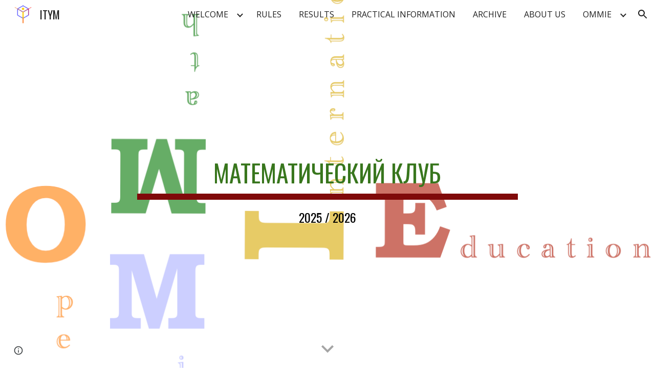

--- FILE ---
content_type: text/html; charset=utf-8
request_url: https://www.itym.org/ommie/matklub
body_size: 47939
content:
<!DOCTYPE html><html lang="en-US" itemscope itemtype="http://schema.org/WebPage"><head><script nonce="3Aa0-7W5xqXAHWTUQarfdQ">window['ppConfig'] = {productName: '6b8ce7c01e3dacd3d2c7a8cd322ff979', deleteIsEnforced:  false , sealIsEnforced:  false , heartbeatRate:  0.5 , periodicReportingRateMillis:  60000.0 , disableAllReporting:  false };(function(){'use strict';function k(a){var b=0;return function(){return b<a.length?{done:!1,value:a[b++]}:{done:!0}}}function l(a){var b=typeof Symbol!="undefined"&&Symbol.iterator&&a[Symbol.iterator];if(b)return b.call(a);if(typeof a.length=="number")return{next:k(a)};throw Error(String(a)+" is not an iterable or ArrayLike");}var m=typeof Object.defineProperties=="function"?Object.defineProperty:function(a,b,c){if(a==Array.prototype||a==Object.prototype)return a;a[b]=c.value;return a};
function n(a){a=["object"==typeof globalThis&&globalThis,a,"object"==typeof window&&window,"object"==typeof self&&self,"object"==typeof global&&global];for(var b=0;b<a.length;++b){var c=a[b];if(c&&c.Math==Math)return c}throw Error("Cannot find global object");}var p=n(this);function q(a,b){if(b)a:{var c=p;a=a.split(".");for(var d=0;d<a.length-1;d++){var e=a[d];if(!(e in c))break a;c=c[e]}a=a[a.length-1];d=c[a];b=b(d);b!=d&&b!=null&&m(c,a,{configurable:!0,writable:!0,value:b})}}
q("Object.is",function(a){return a?a:function(b,c){return b===c?b!==0||1/b===1/c:b!==b&&c!==c}});q("Array.prototype.includes",function(a){return a?a:function(b,c){var d=this;d instanceof String&&(d=String(d));var e=d.length;c=c||0;for(c<0&&(c=Math.max(c+e,0));c<e;c++){var f=d[c];if(f===b||Object.is(f,b))return!0}return!1}});
q("String.prototype.includes",function(a){return a?a:function(b,c){if(this==null)throw new TypeError("The 'this' value for String.prototype.includes must not be null or undefined");if(b instanceof RegExp)throw new TypeError("First argument to String.prototype.includes must not be a regular expression");return this.indexOf(b,c||0)!==-1}});function r(a,b,c){a("https://csp.withgoogle.com/csp/proto/"+encodeURIComponent(b),JSON.stringify(c))}function t(){var a;if((a=window.ppConfig)==null?0:a.disableAllReporting)return function(){};var b,c,d,e;return(e=(b=window)==null?void 0:(c=b.navigator)==null?void 0:(d=c.sendBeacon)==null?void 0:d.bind(navigator))!=null?e:u}function u(a,b){var c=new XMLHttpRequest;c.open("POST",a);c.send(b)}
function v(){var a=(w=Object.prototype)==null?void 0:w.__lookupGetter__("__proto__"),b=x,c=y;return function(){var d=a.call(this),e,f,g,h;r(c,b,{type:"ACCESS_GET",origin:(f=window.location.origin)!=null?f:"unknown",report:{className:(g=d==null?void 0:(e=d.constructor)==null?void 0:e.name)!=null?g:"unknown",stackTrace:(h=Error().stack)!=null?h:"unknown"}});return d}}
function z(){var a=(A=Object.prototype)==null?void 0:A.__lookupSetter__("__proto__"),b=x,c=y;return function(d){d=a.call(this,d);var e,f,g,h;r(c,b,{type:"ACCESS_SET",origin:(f=window.location.origin)!=null?f:"unknown",report:{className:(g=d==null?void 0:(e=d.constructor)==null?void 0:e.name)!=null?g:"unknown",stackTrace:(h=Error().stack)!=null?h:"unknown"}});return d}}function B(a,b){C(a.productName,b);setInterval(function(){C(a.productName,b)},a.periodicReportingRateMillis)}
var D="constructor __defineGetter__ __defineSetter__ hasOwnProperty __lookupGetter__ __lookupSetter__ isPrototypeOf propertyIsEnumerable toString valueOf __proto__ toLocaleString x_ngfn_x".split(" "),E=D.concat,F=navigator.userAgent.match(/Firefox\/([0-9]+)\./),G=(!F||F.length<2?0:Number(F[1])<75)?["toSource"]:[],H;if(G instanceof Array)H=G;else{for(var I=l(G),J,K=[];!(J=I.next()).done;)K.push(J.value);H=K}var L=E.call(D,H),M=[];
function C(a,b){for(var c=[],d=l(Object.getOwnPropertyNames(Object.prototype)),e=d.next();!e.done;e=d.next())e=e.value,L.includes(e)||M.includes(e)||c.push(e);e=Object.prototype;d=[];for(var f=0;f<c.length;f++){var g=c[f];d[f]={name:g,descriptor:Object.getOwnPropertyDescriptor(Object.prototype,g),type:typeof e[g]}}if(d.length!==0){c=l(d);for(e=c.next();!e.done;e=c.next())M.push(e.value.name);var h;r(b,a,{type:"SEAL",origin:(h=window.location.origin)!=null?h:"unknown",report:{blockers:d}})}};var N=Math.random(),O=t(),P=window.ppConfig;P&&(P.disableAllReporting||P.deleteIsEnforced&&P.sealIsEnforced||N<P.heartbeatRate&&r(O,P.productName,{origin:window.location.origin,type:"HEARTBEAT"}));var y=t(),Q=window.ppConfig;if(Q)if(Q.deleteIsEnforced)delete Object.prototype.__proto__;else if(!Q.disableAllReporting){var x=Q.productName;try{var w,A;Object.defineProperty(Object.prototype,"__proto__",{enumerable:!1,get:v(),set:z()})}catch(a){}}
(function(){var a=t(),b=window.ppConfig;b&&(b.sealIsEnforced?Object.seal(Object.prototype):b.disableAllReporting||(document.readyState!=="loading"?B(b,a):document.addEventListener("DOMContentLoaded",function(){B(b,a)})))})();}).call(this);
</script><meta charset="utf-8"><script nonce="3Aa0-7W5xqXAHWTUQarfdQ">var DOCS_timing={}; DOCS_timing['sl']=new Date().getTime();</script><script nonce="3Aa0-7W5xqXAHWTUQarfdQ">function _DumpException(e) {throw e;}</script><script data-id="_gd" nonce="3Aa0-7W5xqXAHWTUQarfdQ">window.WIZ_global_data = {"K1cgmc":"%.@.[null,null,null,[1,1,[1768559254,237992000],4],null,25]]","nQyAE":{}};</script><script nonce="3Aa0-7W5xqXAHWTUQarfdQ">_docs_flag_initialData={"atari-emtpr":false,"atari-eibrm":false,"atari-etm":false,"docs-text-usc":true,"atari-bae":false,"docs-text-etsrdpn":false,"docs-text-etsrds":false,"docs-text-endes":false,"docs-text-escpv":true,"docs-text-ecfs":false,"docs-text-eetxp":false,"docs-text-ettctvs":false,"docs-text-escoubs":false,"docs-text-escivs":false,"docs-text-escitrbs":false,"docs-text-eiosmc":false,"docs-text-etb":false,"docs-text-esbefr":false,"docs-etshc":false,"docs-text-tbcb":2.0E7,"docs-efsmsdl":false,"docs-text-etof":false,"docs-text-ehlb":false,"docs-text-dwit":false,"docs-text-elawp":false,"docs-eec":true,"docs-esff":false,"docs-idu":false,"docs-sup":"","docs-dli":false,"docs-liap":"/naLogImpressions","ilcm":{"eui":"AHKXmL2zaUbGt3VoDUoapiUERs0Csi7Q2K-Rmq7XAs_KqQ9VlqsUaPX84emDY1wudZD8budV93tp","je":1,"sstu":1768691164401361,"si":"CNGdyYTYk5IDFTkEbwYdkPQonA","gsc":null,"ei":[5703839,5704621,5706832,5706836,5738513,5738529,5740798,5740814,5743108,5743124,5747263,5758807,5758823,5762243,5762259,5773662,5773678,5774836,5774852,5776501,5776517,5784931,5784947,5784951,5784967,14101306,14101502,14101510,14101534,49472063,49472071,49643568,49643576,49644015,49644023,49769337,49769345,49822921,49822929,49823164,49823172,49833462,49833470,49842855,49842863,49924706,49924714,50266222,50266230,50273528,50273536,50297076,50297084,50549555,50549563,50561343,50561351,50586962,50586970,70971256,70971264,71079938,71079946,71085241,71085249,71120968,71120976,71376046,71376054,71387889,71387897,71465947,71465955,71501423,71501431,71528597,71528605,71530083,71530091,71544834,71544842,71546425,71546433,71642103,71642111,71658040,71658048,71659813,71659821,71689860,71689868,71710040,71710048,71742921,71742937,71798420,71798436,71798440,71798456,71825383,71825391,71855000,71855008,71897827,71897835,71960540,71960548,94327671,94327679,94333163,94333171,94353368,94353376,94434257,94434265,94507744,94507752,94523168,94523176,94624865,94624873,94629757,94629765,94660795,94660803,94661802,94661810,94692298,94692306,94744856,94744864,94785229,94785237,94864653,94864661,94904089,94904097,94918952,94918960,95087186,95087194,95112873,95112881,95118561,95118569,95135933,95135941,95314802,95314810,95317482,95317490,99265946,99265954,99338440,99338448,99368792,99368800,99402331,99402339,99440853,99440861,99457807,99457815,101508355,101508363,101519280,101519288,101562406,101562414,101631191,101631199,101659254,101659262,101687117,101687125,101754342,101754350,101836971,101836979,101837416,101837424,101855239,101855247,101917185,101917193,101922739,101922747,101922880,101922888,101933481,101933489,102030642,102030650,102044278,102044286,102059531,102059539,102070930,102070938,102074087,102074095,102146687,102146695,102161447,102161455,102198282,102198290,102199034,102199050,102244489,102244497,102249831,102262249,102262257,102280628,102280636,102287864,102287872,102343036,102343044,102343380,102343388,102402679,102402687,102428666,102428674,102430621,102430629,102469860,102469868,102515093,102515098,102517339,102517344,102673375,102685384,102685389,102690600,102690608,102691157,102691162,102718390,102721209,102721214,102741226,102741234,102762315,102762323,102774707,102774715,102787563,102807790,102807798,102867835,102867843,102887236,102887244,102903660,102903668,102909750,102909755,102921493,102921501,102925819,102925827,102926523,102926531,102932587,102932595,102944189,102944194,102944268,102944273,102944503,102944508,102944582,102944587,102944680,102944685,102944785,102944790,102956685,102956693,102969762,102969770,102972669,102972677,102973360,102973368,102984172,102984180,102988272,102988277,103011418,103011426,103068916,103068924,103176010,103176018,103176419,103176427,103286444,103286452,103288306,103288314,103289103,103289108,103296034,103296042,103326407,103326415,103343830,103343838,103354296,103354304,103354852,103354860,103355353,103355361,103355643,103355651,104530129,104573899,104573907,104575691,104575696,104615595,104615603,104661247,104661255,104663867,104663883,104699504,104699512,104732763,104732771,104764124,104764132,104801546,104801554,104869084,104869092,104874944,104874960,104907811,104907819,104940397,104940405,104962265,104976617,104976625,104983169,104983177,105060739,105060747,105072273,105072281,105082097,105082105,105112583,105112588,105114679,105114687,105120751,105120767,105140245,105140253,105143309,105143317,105180894,105180902,105276179,105276184,105283687,105283695,105292835,105292843,105293726,105293734,105302073,105302081,105346285,105346293,105360418,105360426,105360882,105360890,105373824,105373832,105393811,105393819,105439171,105439179,115509982,115509990,115533919,115533924,115626258,115626266,115626439,115626447,115669258,115669266,115748247,115748252,115769458,115769466,115786272,115786280,115818444,115818449,115895896,115895904,115909741,115909749,115936304,115936312,115990671,115990679,115996281,115996289,116059345,116059353,116086373,116095154,116095162,116100583,116179564,116179572,116203363,116203368,116221334,116221342,116276461,116276469,116307750,116361222,116371628,116371636,116407665,116416034,116416042,116420468,116425642,116428005,116428888,116448407,116449516,116470832,116479002,116479007,116483680,116483688,116495859,116495867,116498664,116503941,116503961,116542683,116550348,116567571,116567576,116593749,116613094,116613710,116670655,116685398,116685789,116704081,116704119,116714309,116714312,116771113,116771117,116813305,116874913,116877109,116919494,116923675,116924992],"crc":0,"cvi":[]},"docs-ccdil":false,"docs-eil":true,"info_params":{},"buildLabel":"editors.sites-viewer-frontend_20260112.02_p3","docs-show_debug_info":false,"atari-jefp":"/_/view/jserror","docs-jern":"view","atari-rhpp":"/_/view","docs-ecuach":false,"docs-cclt":2033,"docs-ecci":true,"docs-esi":false,"docs-efypr":true,"docs-eyprp":true,"docs-li":"104240","docs-trgthnt":"","docs-etmhn":false,"docs-thnt":"","docs-hbt":[],"docs-hdet":["nMX17M8pQ0kLUkpsP190WPbQDRJQ","17hED8kG50kLUkpsP190TThQn3DA","BDNZR4PXx0kLUkpsP190SJtNPkYt","Etj5wJCQk0kLUkpsP190NwiL8UMa","xCLbbDUPA0kLUkpsP190XkGJiPUm","2NUkoZehW0kLUkpsP190UUNLiXW9","yuvYtd5590kLUkpsP190Qya5K4UR","ZH4rzt2uk0kLUkpsP190UDkF5Bkq","uQUQhn57A0kLUkpsP190WHoihP41","93w8zoRF70kLUkpsP190TxXbtSeV","fAPatjr1X0kLUkpsP190SaRjNRjw","T4vgqqjK70kLUkpsP190ScPehgAW","JyFR2tYWZ0kLUkpsP190Rn3HzkxT","ufXj7vmeJ0kLUkpsP190QURhvJn2","KFks7UeZ30kLUkpsP190UUMR6cvh","LcTa6EjeC0kLUkpsP190RKgvW5qi","s3UFcjGjt0kLUkpsP190Z45ftWRr","o99ewBQXy0kLUkpsP190Nq2qr6tf","PHVyy5uSS0kLUkpsP190SUsYo8gQ","yZn21akid0iSFTCbiEB0WPiGEST3","h2TtqzmQF0kLUkpsP190YPJiQt7p","MZi9vb5UC0kLUkpsP190ReUhvVjy","dSR6SPjB80kLUkpsP190Y3xHa9qA","Bz6B7VmLu0kLUkpsP190W3FeobP7","AiLoubzsd0kLUkpsP190XtYNPgYT","2J3DVQoVh0kLUkpsP190R5wShSrC","MLmbZasLS0kLUkpsP190YHf6Zjsf","S1T4ezMsZ0kLUkpsP190U6GfQUxi","LwAAPYPwi0kLUkpsP190TR4aaiFR","zZpS7TtwA0kLUkpsP190SJfhmHn8","N5u4VeWhx0iSFTCbiEB0VUTNdX6g","XM16tjwrD0iSFTCbiEB0NfzvTeuU","ybYTJk1eD0iSFTCbiEB0QV4rkzSF","TgXar1TSG0iSFTCbiEB0SsXMaKuP","JYfGDkExa0iSFTCbiEB0TTQnEDtH","2i9JBUZ3w0iSFTCbiEB0RytbUoNq","pgvTVXNKa0iSFTCbiEB0ShqmBTMR","NsVnd81bW0iSFTCbiEB0RhcXEK9M","rTQirATnb0iSFTCbiEB0W5cPcA7D","wNyww2Syr0iSFTCbiEB0Pzsbemba","DVdpfbqGj0iSFTCbiEB0RP4dMdFg","WKN3dsuG20iSFTCbiEB0NtEYhMK7","S5iPRteXX0iSFTCbiEB0YkMazE6h","6hmou1AcB0iSFTCbiEB0R9rZWXdz","wvo4NcLUj0iSFTCbiEB0Tt7mcVxE","HWuSeN2AB0iSFTCbiEB0PoBwHT2F","rMLvYG5Cd0iSFTCbiEB0VMB6o5sk","EnxXFzAMR0iSFTCbiEB0NxWnFJEU","rTcCMw3BM0mHq3jmV6o0RHeAExRK","HUYzfGVRa0mHq3jmV6o0Uxe2caXK","1XYMmM1Cu0mHq3jmV6o0Z3pEi8xm","xHhMJiXiV0mHq3jmV6o0WB8WinyM","xwSFpxEiU0mHq3jmV6o0PcnvcKmd","4MBkBg26q0mHq3jmV6o0QeKPRMpY","y5g8iW2T80mHq3jmV6o0Nr8SAj4C","W9YRKy3Lb0iSFTCbiEB0Xfs1EfPr","Ed3nhrN8D0iSFTCbiEB0RN4bJ53y","zxDKY7PC10iSFTCbiEB0UDYPJwDZ","bhEyDmbwi0mHq3jmV6o0TngCF1v2","6rKYZ6uHA0mHq3jmV6o0TeDZjgB8","71Deousgx0mHq3jmV6o0WXBQiyzi","sVEZbUAa70mHq3jmV6o0TNq1M7FF","8ZPFZT5nG0mHq3jmV6o0PJ5yoVh4","P55v8p4Lk0mHq3jmV6o0VjggjHMV","QqnZoz9ko0mHq3jmV6o0QskzBcHn","6nr31z9Wv0mERqSGkGf0VhuvAXWC","RLHeYNm410mERqSGkGf0Y817EUFK","vmx68XtfJ0mERqSGkGf0RCUBfsQr","687J7yD1q0mERqSGkGf0RVmMYHo1","qwhWQy8Zi0mERqSGkGf0W2tdypUF","wF8Sk241e0mERqSGkGf0YNtN6gpV","ijUhdx2QN0mERqSGkGf0TSD26iBJ","3iBLaMnuG0mERqSGkGf0VdY8XuLS","cFR77YEGo0iSFTCbiEB0PcMDWjX2","evUYuNCS80mERqSGkGf0Psi8j3Dw","soWncRV7C0mERqSGkGf0PZheXrWA","TvjoiCaar0mERqSGkGf0S9qS5adj","txL54xWLC0mERqSGkGf0XoEGTvCu","MP3EsW1un0mERqSGkGf0QDkfTxat","N1q4Y3fqz0mERqSGkGf0W1oPWWoc","pnKWhXiJi0mERqSGkGf0RDJejrBm","ffZmMGtYT0suK1NZr2K0QUxSzEMN","NagbcZWyB0suK1NZr2K0SJmfmJ3n","KMcLKvubv0suK1NZr2K0PLMUJ7zr","a13ejFS5i0suK1NZr2K0WzewY5tP","pZ1hXv7ve0suK1NZr2K0U5qoNhyU","pwLDucJZU0ezFcgqx310NgtmYpbV","TCKDVQ6J0Bn3gbW4AcZC0PQKypCa","Z7vabQzZ0Bn3gbW4AcZC0TfvmSab","UUNcLtsso0mERqSGkGf0Uwg2tMZa","wYCZkqoz10fBWirfAym0S1sADKbJ"],"docs-hunds":false,"docs-hae":"PROD","docs-ehn":false,"docs-epq":true,"docs-upap":"/_/view/prefs"}; _docs_flag_cek= null ; if (window['DOCS_timing']) {DOCS_timing['ifdld']=new Date().getTime();}</script><meta name="viewport" content="width=device-width, initial-scale=1"><meta http-equiv="X-UA-Compatible" content="IE=edge"><meta name="referrer" content="strict-origin-when-cross-origin"><link rel="icon" href="https://lh3.googleusercontent.com/sitesv/[base64]"><meta property="og:title" content="ITYM - Матклуб"><meta property="og:type" content="website"><meta property="og:url" content="https://www.itym.org/ommie/matklub"><meta property="og:description" content="Международный турнир юных математиков совместно с учебным объединением ЮНИ-Центр БГУ (Беларусь) и Инновационным центром Южного Джерси (США) организовывают Математический Клуб для школьников от 6 до 18 лет. Он является частью проекта “Open Mind Math International Education”.
"><meta itemprop="name" content="ITYM - Матклуб"><meta itemprop="description" content="Международный турнир юных математиков совместно с учебным объединением ЮНИ-Центр БГУ (Беларусь) и Инновационным центром Южного Джерси (США) организовывают Математический Клуб для школьников от 6 до 18 лет. Он является частью проекта “Open Mind Math International Education”.
"><meta itemprop="url" content="https://www.itym.org/ommie/matklub"><meta itemprop="thumbnailUrl" content="https://lh3.googleusercontent.com/sitesv/AAzXCkeN2fJVmP8VqtTyUp89DMN5jvfFyN0jrx0Uf1iT0W-azrCALA_BZbvsvyfBRCUyS0lqPx-kTQiZ6R8YVYn9eRh7dLTF_hzQ_k6qG9krAtj8Ej3qx8lImp8X6jK0zP3jI3KvXifhdU6iZxjM4wTXhmtvZ3w8DGWkKOPqfFcN4lBFHZy9yb6hX7ohYqw=w16383"><meta itemprop="image" content="https://lh3.googleusercontent.com/sitesv/AAzXCkeN2fJVmP8VqtTyUp89DMN5jvfFyN0jrx0Uf1iT0W-azrCALA_BZbvsvyfBRCUyS0lqPx-kTQiZ6R8YVYn9eRh7dLTF_hzQ_k6qG9krAtj8Ej3qx8lImp8X6jK0zP3jI3KvXifhdU6iZxjM4wTXhmtvZ3w8DGWkKOPqfFcN4lBFHZy9yb6hX7ohYqw=w16383"><meta itemprop="imageUrl" content="https://lh3.googleusercontent.com/sitesv/AAzXCkeN2fJVmP8VqtTyUp89DMN5jvfFyN0jrx0Uf1iT0W-azrCALA_BZbvsvyfBRCUyS0lqPx-kTQiZ6R8YVYn9eRh7dLTF_hzQ_k6qG9krAtj8Ej3qx8lImp8X6jK0zP3jI3KvXifhdU6iZxjM4wTXhmtvZ3w8DGWkKOPqfFcN4lBFHZy9yb6hX7ohYqw=w16383"><meta property="og:image" content="https://lh3.googleusercontent.com/sitesv/AAzXCkeN2fJVmP8VqtTyUp89DMN5jvfFyN0jrx0Uf1iT0W-azrCALA_BZbvsvyfBRCUyS0lqPx-kTQiZ6R8YVYn9eRh7dLTF_hzQ_k6qG9krAtj8Ej3qx8lImp8X6jK0zP3jI3KvXifhdU6iZxjM4wTXhmtvZ3w8DGWkKOPqfFcN4lBFHZy9yb6hX7ohYqw=w16383"><link href="https://fonts.googleapis.com/css?family=Oswald%3A400%2C600%2C700%7COpen%20Sans%3A400%2C600%2C700&display=swap" rel="stylesheet" nonce="UPg8kcyozV_FF9NqrvBkyg"><link href="https://fonts.googleapis.com/css?family=Google+Sans:400,500|Roboto:300,400,500,700|Source+Code+Pro:400,700&display=swap" rel="stylesheet" nonce="UPg8kcyozV_FF9NqrvBkyg"><link href="https://fonts.googleapis.com/css?family=Oswald%3Ai%2Cbi%2C700%2C400&display=swap" rel="stylesheet" nonce="UPg8kcyozV_FF9NqrvBkyg"><style nonce="UPg8kcyozV_FF9NqrvBkyg">@media only screen and (max-width: 479px){.jgG6ef{font-size: 17.0pt;}}@media only screen and (min-width: 480px) and (max-width: 767px){.jgG6ef{font-size: 17.0pt;}}@media only screen and (min-width: 768px) and (max-width: 1279px){.jgG6ef{font-size: 18.0pt;}}@media only screen and (min-width: 1280px){.jgG6ef{font-size: 18.0pt;}}@media only screen and (max-width: 479px){.CGqCRe{font-size: 27.0pt;}}@media only screen and (min-width: 480px) and (max-width: 767px){.CGqCRe{font-size: 32.0pt;}}@media only screen and (min-width: 768px) and (max-width: 1279px){.CGqCRe{font-size: 36.0pt;}}@media only screen and (min-width: 1280px){.CGqCRe{font-size: 36.0pt;}}@media only screen and (max-width: 479px){.puwcIf{font-size: 20.0pt;}}@media only screen and (min-width: 480px) and (max-width: 767px){.puwcIf{font-size: 22.0pt;}}@media only screen and (min-width: 768px) and (max-width: 1279px){.puwcIf{font-size: 24.0pt;}}@media only screen and (min-width: 1280px){.puwcIf{font-size: 24.0pt;}}</style><script nonce="3Aa0-7W5xqXAHWTUQarfdQ">(function() {var img = new Image().src = "https://ssl.gstatic.com/atari/images/results-not-loaded.svg";})();</script><link rel="stylesheet" href="https://www.gstatic.com/_/atari/_/ss/k=atari.vw.0v5IsCnwdCQ.L.W.O/am=AAgGIA/d=1/rs=AGEqA5mPL9GNm5UOrZ-AwRR75ozGRgI1oA" data-id="_cl" nonce="UPg8kcyozV_FF9NqrvBkyg"><script nonce="3Aa0-7W5xqXAHWTUQarfdQ"></script><title>ITYM - Матклуб</title><style jsname="ptDGoc" nonce="UPg8kcyozV_FF9NqrvBkyg">.ImnMyf{background-color: rgba(255,255,255,1); color: rgba(33,33,33,1);}.Vs12Bd{background-color: rgba(244,244,244,1); color: rgba(128,10,10,1);}.S5d9Rd{background-color: rgba(128,10,10,1); color: rgba(255,255,255,1);}.O13XJf{height: 340px; padding-bottom: 56px; padding-top: 56px;}.O13XJf .IFuOkc{background-image: url(https://ssl.gstatic.com/atari/images/impression-header.png);}.O13XJf .IFuOkc:before{background-color: rgba(33,33,33,1); opacity: 0.5; display: block;}.O13XJf .zfr3Q{color: rgba(255,255,255,1);}.O13XJf .qnVSj{color: rgba(255,255,255,1);}.O13XJf .Glwbz{color: rgba(255,255,255,1);}.O13XJf .qLrapd{color: rgba(255,255,255,1);}.O13XJf .aHM7ed{color: rgba(255,255,255,1);}.O13XJf .NHD4Gf{color: rgba(255,255,255,1);}.O13XJf .QmpIrf{background-color: rgba(255,255,255,1); border-color: rgba(128,10,10,1); color: rgba(128,10,10,1); font-family: 'Open Sans'; font-size: 13pt; line-height: 22px;}@media only screen and (max-width: 479px){.O13XJf .QmpIrf{font-size: 13pt;}}@media only screen and (min-width: 480px) and (max-width: 767px){.O13XJf .QmpIrf{font-size: 13pt;}}@media only screen and (max-width: 479px){.O13XJf{height: 250px;}}.SBrW1{height: 430px; padding-bottom: 120px; padding-top: 120px;}.Wew9ke{fill: rgba(255,255,255,1);}.YTv4We.chg4Jd:focus:before{border-color: rgba(31,31,31,1); display: block;}.KJll8d{background-color: rgba(255,255,255,1);}.fOU46b .YSH9J{color: rgba(255,255,255,1);}.fOU46b .iWs3gf.chg4Jd:focus{background-color: rgba(255,255,255,0.1199999973);}.fOU46b .Mz8gvb{color: rgba(255,255,255,1);}.fOU46b .Mz8gvb.chg4Jd:focus:before{border-color: rgba(255,255,255,1); display: block;}.fOU46b .G8QRnc .Mz8gvb{color: rgba(31,31,31,1);}.fOU46b .G8QRnc .Mz8gvb.chg4Jd:focus:before{border-color: rgba(31,31,31,1); display: block;}.fOU46b .G8QRnc .YSH9J{color: rgba(31,31,31,1);}.fOU46b .G8QRnc .KJll8d{background-color: rgba(31,31,31,1);}.fOU46b .usN8rf .YSH9J{color: rgba(31,31,31,1);}.fOU46b .usN8rf .KJll8d{background-color: rgba(31,31,31,1);}.fOU46b .usN8rf .Mz8gvb{color: rgba(31,31,31,1);}.fOU46b .aCIEDd .YSH9J{color: rgba(128,10,10,1);}.fOU46b .aCIEDd .KJll8d{background-color: rgba(128,10,10,1);}.fOU46b .aCIEDd .Mz8gvb{color: rgba(128,10,10,1);}.fOU46b .a3ETed .YSH9J{color: rgba(255,255,255,1);}.fOU46b .a3ETed .KJll8d{background-color: rgba(255,255,255,1);}.fOU46b .a3ETed .Mz8gvb{color: rgba(255,255,255,1);}.fOU46b .zDUgLc{opacity: 0;}.fOU46b .LBrwzc .zDUgLc{opacity: 1; border-bottom-style: none;}.fOU46b .GBy4H .zDUgLc{opacity: 1;}@media only screen and (min-width: 1280px){.XeSM4.b2Iqye.fOU46b .LBrwzc .tCHXDc{color: rgba(255,255,255,1);}}.XeSM4.b2Iqye.fOU46b .LBrwzc .iWs3gf.chg4Jd:focus{background-color: rgba(255,255,255,0.1199999973);}@media only screen and (min-width: 1280px){.KuNac.b2Iqye.fOU46b .GBy4H .tCHXDc{color: rgba(31,31,31,1);}}.KuNac.b2Iqye.fOU46b .GBy4H .iWs3gf.chg4Jd:focus{background-color: rgba(31,31,31,0.1199999973);}@media only screen and (min-width: 1280px){.KuNac.yMcSQd.fOU46b .GBy4H .tCHXDc{color: rgba(255,255,255,1);}}.KuNac.yMcSQd.fOU46b .iWs3gf.chg4Jd:focus{background-color: rgba(255,255,255,0.1199999973);}@media only screen and (min-width: 1280px){.XeSM4.yMcSQd.fOU46b .LBrwzc .tCHXDc{color: rgba(31,31,31,1);}}.XeSM4.yMcSQd.fOU46b .LBrwzc .iWs3gf.chg4Jd:focus{background-color: rgba(31,31,31,0.1199999973);}.LBrwzc .oNsfjf{color: rgba(31,31,31,1);}.LBrwzc .YSH9J{color: rgba(31,31,31,1);}.LBrwzc .YTv4We.chg4Jd:focus:before{border-color: rgba(31,31,31,1); display: block;}.LBrwzc .oNsfjf.Zjiec{color: rgba(31,31,31,1);}.LBrwzc .zDUgLc{border-bottom-color: rgba(204,204,204,1); border-bottom-width: 1px; border-bottom-style: solid;}.GBy4H .oNsfjf{color: rgba(255,255,255,1);}.GBy4H .YSH9J{color: rgba(255,255,255,1);}.GBy4H .YTv4We.chg4Jd:focus:before{border-color: rgba(255,255,255,1); display: block;}.GBy4H .wgxiMe{background-color: rgba(0,0,0,1);}.GBy4H .oNsfjf.Zjiec{color: rgba(255,255,255,1);}.JzO0Vc{background-color: rgba(247,247,247,1);}.M63kCb{background-color: rgba(255,255,255,1);}.zfr3Q{font-family: 'Open Sans'; color: rgba(33,33,33,1); font-size: 13pt; line-height: 1.6; margin-top: 15px;}.qnVSj{color: rgba(33,33,33,1);}.Glwbz{color: rgba(33,33,33,1);}.dhtgD{text-decoration: underline;}.dhtgD:hover{color: rgba(128,10,10,1);}.dhtgD:active{color: rgba(128,10,10,1);}.duRjpb{font-family: Oswald; font-size: 38pt; line-height: 1.23; font-weight: 400; color: rgba(31,31,31,1); margin-top: 20px; text-transform: uppercase;}.Ap4VC{margin-bottom: -20px;}.qLrapd{color: rgba(31,31,31,1);}.JYVBee{font-family: Oswald; font-size: 29pt; line-height: 1.42; font-weight: 400; color: rgba(31,31,31,1); margin-top: 20px; text-transform: uppercase;}.CobnVe{margin-bottom: -20px;}.aHM7ed{color: rgba(31,31,31,1);}.OmQG5e{font-family: 'Open Sans'; font-size: 18pt; line-height: 1.3; margin-top: 20px; font-weight: 400; color: rgba(128,10,10,1);}.GV3q8e{margin-bottom: -20px;}.NHD4Gf{color: rgba(128,10,10,1);}.duRjpb .OUGEr{color: rgba(31,31,31,1);}.JYVBee .OUGEr{color: rgba(31,31,31,1);}.OmQG5e .OUGEr{color: rgba(128,10,10,1);}.TMjjoe{font-family: Oswald; font-size: 9pt; line-height: 1.2; margin-top: 0px;}.rysYnb{background-color: rgba(247,247,247,1); padding-left: 50px; width: 256px;}.Zjiec{font-family: Oswald; font-weight: 400; font-size: 20pt; line-height: 1.2; margin-top: 48px; margin-left: 48px; margin-bottom: 62px; margin-right: 32px;}.oNsfjf.Zjiec{color: rgba(128,10,10,1);}.XMyrgf{margin-top: 48px; margin-left: 48px; margin-bottom: 0px; margin-right: 32px;}.PsKE7e{font-family: 'Open Sans'; font-weight: 400; font-size: 12pt; padding-left: 6px; padding-right: 6px;}.rysYnb .mohMlc:hover{background-color: rgba(0,0,0,1);}.lhZOrc .aJHbb{background-color: rgba(31,31,31,1); color: rgba(255,255,255,1);}.oNsfjf{color: rgba(31,31,31,1);}.YSH9J{color: rgba(31,31,31,1);}.iWs3gf.chg4Jd:focus{background-color: rgba(31,31,31,0.1199999973);}.zDUgLc{background-color: rgba(255,255,255,1); opacity: 1;}.TlfmSc{font-family: Oswald; font-weight: 400; font-size: 16pt; line-height: 1.26;}.u5fiyc{line-height: 1.88;}.jgXgSe{font-family: 'Open Sans'; font-weight: 400; font-size: 12pt; line-height: 1.88; padding-left: 10px; padding-right: 10px;}.lhZOrc{font-weight: 600;}.M9vuGd .jgXgSe{background-color: rgba(31,31,31,1); color: rgba(255,255,255,1);}.eWDljc{background-color: rgba(247,247,247,1); padding-bottom: 28px;}.IKA38e{padding-left: 36px; margin-top: 20px;}.hDrhEe{font-family: 'Open Sans'; margin-left: 12px; margin-right: 12px; padding-right: 6px; padding-left: 6px; display: inline-block; max-width: 90%;}.baH5ib .hDrhEe{margin-left: 4px; padding-left: 6px;}.iwQgFb{background-color: rgba(128,10,10,1); opacity: 0.8; height: 3px; margin-top: 8px;}.ySLm4c{font-family: 'Open Sans';}.CbiMKe{background-color: rgba(128,10,10,1);}.QmpIrf{background-color: rgba(128,10,10,1); border-color: rgba(255,255,255,1); color: rgba(255,255,255,1); font-family: 'Open Sans'; font-size: 13pt; line-height: 22px;}.qeLZfd:before{background-color: rgba(238,238,238,1); display: block;}.qeLZfd .iwQgFb{background-color: rgba(128,10,10,1); opacity: 1;}.qeLZfd .dhtgD:hover{color: rgba(128,10,10,1);}.qeLZfd .duRjpb{color: rgba(128,10,10,1);}.qeLZfd .qLrapd{color: rgba(128,10,10,1);}.qeLZfd .JYVBee{color: rgba(128,10,10,1);}.qeLZfd .aHM7ed{color: rgba(128,10,10,1);}.qeLZfd .OmQG5e{color: rgba(128,10,10,1);}.qeLZfd .NHD4Gf{color: rgba(128,10,10,1);}.qeLZfd .duRjpb .OUGEr{color: rgba(128,10,10,1);}.qeLZfd .JYVBee .OUGEr{color: rgba(128,10,10,1);}.qeLZfd .OmQG5e .OUGEr{color: rgba(128,10,10,1);}.lQAHbd:before{background-color: rgba(128,10,10,1); display: block;}.lQAHbd .iwQgFb{background-color: rgba(255,255,255,1); opacity: 1;}.lQAHbd .QmpIrf{background-color: rgba(255,255,255,1); border-color: rgba(128,10,10,1); color: rgba(128,10,10,1); font-family: 'Open Sans'; font-size: 13pt; line-height: 22px;}.lQAHbd .CbiMKe{background-color: rgba(255,255,255,1);}@media only screen and (max-width: 479px){.lQAHbd .QmpIrf{font-size: 13pt;}}@media only screen and (min-width: 480px) and (max-width: 767px){.lQAHbd .QmpIrf{font-size: 13pt;}}.lQAHbd .zfr3Q{color: rgba(255,255,255,1);}.lQAHbd .qnVSj{color: rgba(255,255,255,1);}.lQAHbd .Glwbz{color: rgba(255,255,255,1);}.lQAHbd .dhtgD:hover{color: rgba(255,255,255,1); opacity: 0.7;}.lQAHbd .duRjpb{color: rgba(255,255,255,1);}.lQAHbd .qLrapd{color: rgba(255,255,255,1);}.lQAHbd .JYVBee{color: rgba(255,255,255,1);}.lQAHbd .aHM7ed{color: rgba(255,255,255,1);}.lQAHbd .OmQG5e{color: rgba(255,255,255,1);}.lQAHbd .NHD4Gf{color: rgba(255,255,255,1);}.lQAHbd .duRjpb .OUGEr{color: rgba(255,255,255,1);}.lQAHbd .JYVBee .OUGEr{color: rgba(255,255,255,1);}.lQAHbd .OmQG5e .OUGEr{color: rgba(255,255,255,1);}.IFuOkc .dhtgD:hover{color: rgba(128,10,10,1);}.LB7kq .dhtgD:hover{color: rgba(128,10,10,1);}.LB7kq .baZpAe .duRjpb{padding-bottom: 20px;}.LB7kq .duRjpb:not(.TYR86d):first-child:before{border-bottom-width: 12px; border-bottom-style: solid; border-bottom-color: rgba(128,10,10,1); display: block;}.LB7kq .duRjpb{font-size: 60pt; line-height: 1.2; font-weight: 400; padding-bottom: 20px;}@media only screen and (max-width: 479px){.LB7kq .duRjpb{font-size: 39pt;}}@media only screen and (min-width: 480px) and (max-width: 767px){.LB7kq .duRjpb{font-size: 51pt;}}.LB7kq .JYVBee{font-size: 29pt; line-height: 1.18;}@media only screen and (max-width: 479px){.LB7kq .JYVBee{font-size: 22pt;}}@media only screen and (min-width: 480px) and (max-width: 767px){.LB7kq .JYVBee{font-size: 26pt;}}.gk8rDe .duRjpb{font-size: 48pt;}@media only screen and (max-width: 479px){.gk8rDe .duRjpb{font-size: 32pt;}}@media only screen and (min-width: 480px) and (max-width: 767px){.gk8rDe .duRjpb{font-size: 41pt;}}.cJgDec .zfr3Q{color: rgba(255,255,255,1);}.cJgDec .zfr3Q .OUGEr{color: rgba(255,255,255,1);}.cJgDec .qnVSj{color: rgba(255,255,255,1);}.cJgDec .Glwbz{color: rgba(255,255,255,1);}.cJgDec .qLrapd{color: rgba(255,255,255,1);}.cJgDec .aHM7ed{color: rgba(255,255,255,1);}.cJgDec .NHD4Gf{color: rgba(255,255,255,1);}.cJgDec .IFuOkc:before{background-color: rgba(33,33,33,1); opacity: 0.5; display: block;}.cJgDec .QmpIrf{background-color: rgba(255,255,255,1); border-color: rgba(128,10,10,1); color: rgba(128,10,10,1); font-family: 'Open Sans'; font-size: 13pt; line-height: 22px;}@media only screen and (max-width: 479px){.cJgDec .QmpIrf{font-size: 13pt;}}@media only screen and (min-width: 480px) and (max-width: 767px){.cJgDec .QmpIrf{font-size: 13pt;}}.tpmmCb .zfr3Q{color: rgba(31,31,31,1);}.tpmmCb .zfr3Q .OUGEr{color: rgba(31,31,31,1);}.tpmmCb .qnVSj{color: rgba(31,31,31,1);}.tpmmCb .Glwbz{color: rgba(31,31,31,1);}.tpmmCb .qLrapd{color: rgba(31,31,31,1);}.tpmmCb .aHM7ed{color: rgba(31,31,31,1);}.tpmmCb .NHD4Gf{color: rgba(31,31,31,1);}.tpmmCb .IFuOkc:before{background-color: rgba(255,255,255,1); display: block;}.tpmmCb .Wew9ke{fill: rgba(31,31,31,1);}.tpmmCb .QmpIrf{background-color: rgba(255,255,255,1); border-color: rgba(128,10,10,1); color: rgba(128,10,10,1); font-family: 'Open Sans'; font-size: 13pt; line-height: 22px;}@media only screen and (max-width: 479px){.tpmmCb .QmpIrf{font-size: 13pt;}}@media only screen and (min-width: 480px) and (max-width: 767px){.tpmmCb .QmpIrf{font-size: 13pt;}}.gk8rDe{padding-top: 60px;}.gk8rDe .zfr3Q{color: rgba(31,31,31,1);}.gk8rDe .OmQG5e{color: rgba(31,31,31,1);}.gk8rDe .NHD4Gf{color: rgba(31,31,31,1);}.gk8rDe .QmpIrf{background-color: rgba(128,10,10,1); border-color: rgba(255,255,255,1); color: rgba(255,255,255,1); font-family: 'Open Sans'; font-size: 13pt; line-height: 22px;}@media only screen and (max-width: 479px){.gk8rDe .QmpIrf{font-size: 13pt;}}@media only screen and (min-width: 480px) and (max-width: 767px){.gk8rDe .QmpIrf{font-size: 13pt;}}@media only screen and (max-width: 479px){.gk8rDe{padding-top: 32px; padding-bottom: 32px;}}.PsKE7e:hover{opacity: 0.7;}.BFDQOb:hover{opacity: 0.7;}.wgxiMe{background-color: rgba(247,247,247,1);}.xkUom{border-color: rgba(128,10,10,1); color: rgba(128,10,10,1); font-family: 'Open Sans'; font-size: 13pt; line-height: 22px;}.xkUom:hover{background-color: rgba(31,31,31,0.1000000015);}.KjwKmc{color: rgba(128,10,10,1); font-family: 'Open Sans'; font-size: 13pt; line-height: 22px;}.KjwKmc:hover{background-color: rgba(31,31,31,0.1000000015);}.lQAHbd .xkUom{border-color: rgba(255,255,255,1); color: rgba(255,255,255,1); font-family: 'Open Sans'; font-size: 13pt; line-height: 22px;}.lQAHbd .xkUom:hover{background-color: rgba(255,255,255,0.1000000015);}.lQAHbd .KjwKmc{color: rgba(255,255,255,1); font-family: 'Open Sans'; font-size: 13pt; line-height: 22px;}.lQAHbd .KjwKmc:hover{background-color: rgba(255,255,255,0.1000000015);}@media only screen and (max-width: 479px){.lQAHbd .xkUom{font-size: 13pt;}}@media only screen and (min-width: 480px) and (max-width: 767px){.lQAHbd .xkUom{font-size: 13pt;}}@media only screen and (max-width: 479px){.lQAHbd .KjwKmc{font-size: 13pt;}}@media only screen and (min-width: 480px) and (max-width: 767px){.lQAHbd .KjwKmc{font-size: 13pt;}}.lQAHbd .Mt0nFe{border-color: rgba(255,255,255,0.200000003);}.cJgDec .xkUom{border-color: rgba(255,255,255,1); color: rgba(255,255,255,1); font-family: 'Open Sans'; font-size: 13pt; line-height: 22px;}.cJgDec .xkUom:hover{background-color: rgba(255,255,255,0.1000000015);}.cJgDec .KjwKmc{color: rgba(255,255,255,1); font-family: 'Open Sans'; font-size: 13pt; line-height: 22px;}.cJgDec .KjwKmc:hover{background-color: rgba(255,255,255,0.1000000015);}@media only screen and (max-width: 479px){.cJgDec .xkUom{font-size: 13pt;}}@media only screen and (min-width: 480px) and (max-width: 767px){.cJgDec .xkUom{font-size: 13pt;}}@media only screen and (max-width: 479px){.cJgDec .KjwKmc{font-size: 13pt;}}@media only screen and (min-width: 480px) and (max-width: 767px){.cJgDec .KjwKmc{font-size: 13pt;}}.tpmmCb .xkUom{border-color: rgba(31,31,31,1); color: rgba(31,31,31,1); font-family: 'Open Sans'; font-size: 13pt; line-height: 22px;}.tpmmCb .xkUom:hover{background-color: rgba(31,31,31,0.1000000015);}.tpmmCb .KjwKmc{color: rgba(31,31,31,1); font-family: 'Open Sans'; font-size: 13pt; line-height: 22px;}.tpmmCb .KjwKmc:hover{background-color: rgba(31,31,31,0.1000000015);}@media only screen and (max-width: 479px){.tpmmCb .xkUom{font-size: 13pt;}}@media only screen and (min-width: 480px) and (max-width: 767px){.tpmmCb .xkUom{font-size: 13pt;}}@media only screen and (max-width: 479px){.tpmmCb .KjwKmc{font-size: 13pt;}}@media only screen and (min-width: 480px) and (max-width: 767px){.tpmmCb .KjwKmc{font-size: 13pt;}}.gk8rDe .xkUom{border-color: rgba(128,10,10,1); color: rgba(128,10,10,1); font-family: 'Open Sans'; font-size: 13pt; line-height: 22px;}.gk8rDe .xkUom:hover{background-color: rgba(31,31,31,0.1000000015);}.gk8rDe .KjwKmc{color: rgba(128,10,10,1); font-family: 'Open Sans'; font-size: 13pt; line-height: 22px;}.gk8rDe .KjwKmc:hover{background-color: rgba(31,31,31,0.1000000015);}@media only screen and (max-width: 479px){.gk8rDe .xkUom{font-size: 13pt;}}@media only screen and (min-width: 480px) and (max-width: 767px){.gk8rDe .xkUom{font-size: 13pt;}}@media only screen and (max-width: 479px){.gk8rDe .KjwKmc{font-size: 13pt;}}@media only screen and (min-width: 480px) and (max-width: 767px){.gk8rDe .KjwKmc{font-size: 13pt;}}.O13XJf .xkUom{border-color: rgba(255,255,255,1); color: rgba(255,255,255,1); font-family: 'Open Sans'; font-size: 13pt; line-height: 22px;}.O13XJf .xkUom:hover{background-color: rgba(255,255,255,0.1000000015);}.O13XJf .KjwKmc{color: rgba(255,255,255,1); font-family: 'Open Sans'; font-size: 13pt; line-height: 22px;}.O13XJf .KjwKmc:hover{background-color: rgba(255,255,255,0.1000000015);}@media only screen and (max-width: 479px){.O13XJf .xkUom{font-size: 13pt;}}@media only screen and (min-width: 480px) and (max-width: 767px){.O13XJf .xkUom{font-size: 13pt;}}@media only screen and (max-width: 479px){.O13XJf .KjwKmc{font-size: 13pt;}}@media only screen and (min-width: 480px) and (max-width: 767px){.O13XJf .KjwKmc{font-size: 13pt;}}.Y4CpGd{font-family: 'Open Sans'; font-size: 13pt;}.CMArNe{background-color: rgba(238,238,238,1);}@media only screen and (max-width: 479px){.duRjpb{font-size: 27pt;}}@media only screen and (min-width: 480px) and (max-width: 767px){.duRjpb{font-size: 33pt;}}@media only screen and (max-width: 479px){.JYVBee{font-size: 22pt;}}@media only screen and (min-width: 480px) and (max-width: 767px){.JYVBee{font-size: 26pt;}}@media only screen and (max-width: 479px){.OmQG5e{font-size: 16pt;}}@media only screen and (min-width: 480px) and (max-width: 767px){.OmQG5e{font-size: 17pt;}}@media only screen and (max-width: 479px){.TMjjoe{font-size: 9pt;}}@media only screen and (min-width: 480px) and (max-width: 767px){.TMjjoe{font-size: 9pt;}}@media only screen and (max-width: 479px){.Zjiec{font-size: 17pt;}}@media only screen and (min-width: 480px) and (max-width: 767px){.Zjiec{font-size: 19pt;}}@media only screen and (max-width: 479px){.PsKE7e{font-size: 12pt;}}@media only screen and (min-width: 480px) and (max-width: 767px){.PsKE7e{font-size: 12pt;}}@media only screen and (max-width: 479px){.TlfmSc{font-size: 15pt;}}@media only screen and (min-width: 480px) and (max-width: 767px){.TlfmSc{font-size: 15pt;}}@media only screen and (max-width: 479px){.jgXgSe{font-size: 12pt;}}@media only screen and (min-width: 480px) and (max-width: 767px){.jgXgSe{font-size: 12pt;}}@media only screen and (max-width: 479px){.QmpIrf{font-size: 13pt;}}@media only screen and (min-width: 480px) and (max-width: 767px){.QmpIrf{font-size: 13pt;}}@media only screen and (max-width: 479px){.xkUom{font-size: 13pt;}}@media only screen and (min-width: 480px) and (max-width: 767px){.xkUom{font-size: 13pt;}}@media only screen and (max-width: 479px){.KjwKmc{font-size: 13pt;}}@media only screen and (min-width: 480px) and (max-width: 767px){.KjwKmc{font-size: 13pt;}}section[id="h.51a16fc08b62ddc1_383"] .IFuOkc:before{opacity: 0.4;}section[id="h.5141a0bfe898793d_24"] .IFuOkc:before{opacity: 0.7;}</style><script nonce="3Aa0-7W5xqXAHWTUQarfdQ">_at_config = [null,"AIzaSyChg3MFqzdi1P5J-YvEyakkSA1yU7HRcDI","897606708560-a63d8ia0t9dhtpdt4i3djab2m42see7o.apps.googleusercontent.com",null,null,null,null,null,null,null,null,null,null,null,"SITES_%s",null,null,null,null,null,null,null,null,null,["AHKXmL2zaUbGt3VoDUoapiUERs0Csi7Q2K-Rmq7XAs_KqQ9VlqsUaPX84emDY1wudZD8budV93tp",1,"CNGdyYTYk5IDFTkEbwYdkPQonA",1768691164401361,[5703839,5704621,5706832,5706836,5738513,5738529,5740798,5740814,5743108,5743124,5747263,5758807,5758823,5762243,5762259,5773662,5773678,5774836,5774852,5776501,5776517,5784931,5784947,5784951,5784967,14101306,14101502,14101510,14101534,49472063,49472071,49643568,49643576,49644015,49644023,49769337,49769345,49822921,49822929,49823164,49823172,49833462,49833470,49842855,49842863,49924706,49924714,50266222,50266230,50273528,50273536,50297076,50297084,50549555,50549563,50561343,50561351,50586962,50586970,70971256,70971264,71079938,71079946,71085241,71085249,71120968,71120976,71376046,71376054,71387889,71387897,71465947,71465955,71501423,71501431,71528597,71528605,71530083,71530091,71544834,71544842,71546425,71546433,71642103,71642111,71658040,71658048,71659813,71659821,71689860,71689868,71710040,71710048,71742921,71742937,71798420,71798436,71798440,71798456,71825383,71825391,71855000,71855008,71897827,71897835,71960540,71960548,94327671,94327679,94333163,94333171,94353368,94353376,94434257,94434265,94507744,94507752,94523168,94523176,94624865,94624873,94629757,94629765,94660795,94660803,94661802,94661810,94692298,94692306,94744856,94744864,94785229,94785237,94864653,94864661,94904089,94904097,94918952,94918960,95087186,95087194,95112873,95112881,95118561,95118569,95135933,95135941,95314802,95314810,95317482,95317490,99265946,99265954,99338440,99338448,99368792,99368800,99402331,99402339,99440853,99440861,99457807,99457815,101508355,101508363,101519280,101519288,101562406,101562414,101631191,101631199,101659254,101659262,101687117,101687125,101754342,101754350,101836971,101836979,101837416,101837424,101855239,101855247,101917185,101917193,101922739,101922747,101922880,101922888,101933481,101933489,102030642,102030650,102044278,102044286,102059531,102059539,102070930,102070938,102074087,102074095,102146687,102146695,102161447,102161455,102198282,102198290,102199034,102199050,102244489,102244497,102249831,102262249,102262257,102280628,102280636,102287864,102287872,102343036,102343044,102343380,102343388,102402679,102402687,102428666,102428674,102430621,102430629,102469860,102469868,102515093,102515098,102517339,102517344,102673375,102685384,102685389,102690600,102690608,102691157,102691162,102718390,102721209,102721214,102741226,102741234,102762315,102762323,102774707,102774715,102787563,102807790,102807798,102867835,102867843,102887236,102887244,102903660,102903668,102909750,102909755,102921493,102921501,102925819,102925827,102926523,102926531,102932587,102932595,102944189,102944194,102944268,102944273,102944503,102944508,102944582,102944587,102944680,102944685,102944785,102944790,102956685,102956693,102969762,102969770,102972669,102972677,102973360,102973368,102984172,102984180,102988272,102988277,103011418,103011426,103068916,103068924,103176010,103176018,103176419,103176427,103286444,103286452,103288306,103288314,103289103,103289108,103296034,103296042,103326407,103326415,103343830,103343838,103354296,103354304,103354852,103354860,103355353,103355361,103355643,103355651,104530129,104573899,104573907,104575691,104575696,104615595,104615603,104661247,104661255,104663867,104663883,104699504,104699512,104732763,104732771,104764124,104764132,104801546,104801554,104869084,104869092,104874944,104874960,104907811,104907819,104940397,104940405,104962265,104976617,104976625,104983169,104983177,105060739,105060747,105072273,105072281,105082097,105082105,105112583,105112588,105114679,105114687,105120751,105120767,105140245,105140253,105143309,105143317,105180894,105180902,105276179,105276184,105283687,105283695,105292835,105292843,105293726,105293734,105302073,105302081,105346285,105346293,105360418,105360426,105360882,105360890,105373824,105373832,105393811,105393819,105439171,105439179,115509982,115509990,115533919,115533924,115626258,115626266,115626439,115626447,115669258,115669266,115748247,115748252,115769458,115769466,115786272,115786280,115818444,115818449,115895896,115895904,115909741,115909749,115936304,115936312,115990671,115990679,115996281,115996289,116059345,116059353,116086373,116095154,116095162,116100583,116179564,116179572,116203363,116203368,116221334,116221342,116276461,116276469,116307750,116361222,116371628,116371636,116407665,116416034,116416042,116420468,116425642,116428005,116428888,116448407,116449516,116470832,116479002,116479007,116483680,116483688,116495859,116495867,116498664,116503941,116503961,116542683,116550348,116567571,116567576,116593749,116613094,116613710,116670655,116685398,116685789,116704081,116704119,116714309,116714312,116771113,116771117,116813305,116874913,116877109,116919494,116923675,116924992]],null,null,null,null,0,null,null,null,null,null,null,null,null,null,"https://drive.google.com",null,null,null,null,null,null,null,null,null,0,1,null,null,null,null,null,null,null,null,null,null,null,null,null,null,null,null,null,null,null,null,null,null,null,null,null,null,null,null,null,null,null,null,null,null,null,null,null,null,null,null,null,null,null,null,null,null,"v2internal","https://docs.google.com",null,null,null,null,null,null,"https://sites.google.com/new/",null,null,null,null,null,0,null,null,null,null,null,null,null,null,null,null,null,null,null,null,null,null,null,null,null,null,null,1,"",null,null,null,null,null,null,null,null,null,null,null,null,6,null,null,"https://accounts.google.com/o/oauth2/auth","https://accounts.google.com/o/oauth2/postmessageRelay",null,null,null,null,78,"https://sites.google.com/new/?usp\u003dviewer_footer",null,null,null,null,null,null,null,null,null,null,null,null,null,null,null,null,null,null,null,null,null,null,null,null,null,null,null,null,null,null,null,null,null,null,null,null,null,null,null,null,null,null,null,null,null,null,null,null,null,null,null,null,null,"https://www.gstatic.com/atari/embeds/83a60601c213b72fb19c1855fb0c5f26/intermediate-frame-minified.html",1,null,"v2beta",null,null,null,null,null,null,4,"https://accounts.google.com/o/oauth2/iframe",null,null,null,null,null,null,"https://1206781302-atari-embeds.googleusercontent.com/embeds/16cb204cf3a9d4d223a0a3fd8b0eec5d/inner-frame-minified.html",null,null,null,null,null,null,null,null,null,null,null,null,null,null,null,null,null,null,null,null,null,null,null,null,null,null,null,null,null,null,null,null,null,null,null,null,null,null,null,null,null,null,null,null,null,null,null,null,null,null,null,null,null,null,null,null,null,null,null,null,null,null,null,null,null,null,0,null,null,null,null,null,null,null,null,null,null,null,null,null,null,null,null,null,null,null,null,null,null,null,null,null,null,null,null,null,null,null,null,null,null,null,null,null,null,null,null,null,null,null,null,null,null,null,null,null,null,null,null,null,null,0,null,null,null,null,null,null,0,null,"",null,null,null,null,null,null,null,null,null,null,null,null,null,null,null,null,null,1,null,null,null,null,0,"[]",null,null,null,null,null,null,null,null,null,null,null,null,null,null,1,null,null,[1768691164402,"editors.sites-viewer-frontend_20260112.02_p3","856915879",null,1,1,""],null,null,null,null,0,null,null,0,null,null,null,null,null,null,null,null,20,500,"https://domains.google.com",null,0,null,null,null,null,null,null,null,null,null,null,null,0,null,null,null,null,null,null,null,null,null,null,1,0,1,0,0,0,0,null,null,null,null,null,"https://www.google.com/calendar/embed",null,null,null,null,0,null,null,null,null,null,null,null,null,null,null,0,null,null,null,null,null,null,null,null,null,null,null,null,null,"PROD",null,null,1,null,null,null,null,"wYCZkqoz10fBWirfAym0S1sADKbJ",null,1,{"500":0,"503":0,"506":0}]; window.globals = {"enableAnalytics":true,"webPropertyId":"UA-6089677-1","showDebug":false,"hashedSiteId":"9a9834b9160c42048db6a1f829ef56d201abf9a99fdbbcb6eab2cd616aa64c00","normalizedPath":"a/itym.org/www/ommie/matklub","pageTitle":"Матклуб"}; function gapiLoaded() {if (globals.gapiLoaded == undefined) {globals.gapiLoaded = true;} else {globals.gapiLoaded();}}window.messages = []; window.addEventListener && window.addEventListener('message', function(e) {if (window.messages && e.data && e.data.magic == 'SHIC') {window.messages.push(e);}});</script><script src="https://apis.google.com/js/client.js?onload=gapiLoaded" nonce="3Aa0-7W5xqXAHWTUQarfdQ"></script><script nonce="3Aa0-7W5xqXAHWTUQarfdQ">(function(){var l=typeof Object.defineProperties=="function"?Object.defineProperty:function(a,b,c){if(a==Array.prototype||a==Object.prototype)return a;a[b]=c.value;return a},aa=function(a){a=["object"==typeof globalThis&&globalThis,a,"object"==typeof window&&window,"object"==typeof self&&self,"object"==typeof global&&global];for(var b=0;b<a.length;++b){var c=a[b];if(c&&c.Math==Math)return c}throw Error("Cannot find global object");},m=aa(this),ba="Int8 Uint8 Uint8Clamped Int16 Uint16 Int32 Uint32 Float32 Float64".split(" ");
m.BigInt64Array&&(ba.push("BigInt64"),ba.push("BigUint64"));
var q=function(a,b){if(b)a:{var c=m;a=a.split(".");for(var d=0;d<a.length-1;d++){var f=a[d];if(!(f in c))break a;c=c[f]}a=a[a.length-1];d=c[a];b=b(d);b!=d&&b!=null&&l(c,a,{configurable:!0,writable:!0,value:b})}},ca=function(a){var b=0;return function(){return b<a.length?{done:!1,value:a[b++]}:{done:!0}}},r=function(a){var b=typeof Symbol!="undefined"&&Symbol.iterator&&a[Symbol.iterator];if(b)return b.call(a);if(typeof a.length=="number")return{next:ca(a)};throw Error(String(a)+" is not an iterable or ArrayLike");
},t=function(a){if(!(a instanceof Array)){a=r(a);for(var b,c=[];!(b=a.next()).done;)c.push(b.value);a=c}return a},v=function(a){return u(a,a)},u=function(a,b){a.raw=b;Object.freeze&&(Object.freeze(a),Object.freeze(b));return a},w=function(a,b){return Object.prototype.hasOwnProperty.call(a,b)},da=typeof Object.assign=="function"?Object.assign:function(a,b){if(a==null)throw new TypeError("No nullish arg");a=Object(a);for(var c=1;c<arguments.length;c++){var d=arguments[c];if(d)for(var f in d)w(d,f)&&
(a[f]=d[f])}return a};q("Object.assign",function(a){return a||da});var ea=function(){for(var a=Number(this),b=[],c=a;c<arguments.length;c++)b[c-a]=arguments[c];return b};q("globalThis",function(a){return a||m});
q("Symbol",function(a){if(a)return a;var b=function(g,n){this.N=g;l(this,"description",{configurable:!0,writable:!0,value:n})};b.prototype.toString=function(){return this.N};var c="jscomp_symbol_"+(Math.random()*1E9>>>0)+"_",d=0,f=function(g){if(this instanceof f)throw new TypeError("Symbol is not a constructor");return new b(c+(g||"")+"_"+d++,g)};return f});
q("Symbol.iterator",function(a){if(a)return a;a=Symbol("Symbol.iterator");l(Array.prototype,a,{configurable:!0,writable:!0,value:function(){return fa(ca(this))}});return a});var fa=function(a){a={next:a};a[Symbol.iterator]=function(){return this};return a};
q("WeakMap",function(a){function b(){}function c(h){var k=typeof h;return k==="object"&&h!==null||k==="function"}function d(h){if(!w(h,g)){var k=new b;l(h,g,{value:k})}}function f(h){var k=Object[h];k&&(Object[h]=function(p){if(p instanceof b)return p;Object.isExtensible(p)&&d(p);return k(p)})}if(function(){if(!a||!Object.seal)return!1;try{var h=Object.seal({}),k=Object.seal({}),p=new a([[h,2],[k,3]]);if(p.get(h)!=2||p.get(k)!=3)return!1;p.delete(h);p.set(k,4);return!p.has(h)&&p.get(k)==4}catch(D){return!1}}())return a;
var g="$jscomp_hidden_"+Math.random();f("freeze");f("preventExtensions");f("seal");var n=0,e=function(h){this.o=(n+=Math.random()+1).toString();if(h){h=r(h);for(var k;!(k=h.next()).done;)k=k.value,this.set(k[0],k[1])}};e.prototype.set=function(h,k){if(!c(h))throw Error("Invalid WeakMap key");d(h);if(!w(h,g))throw Error("WeakMap key fail: "+h);h[g][this.o]=k;return this};e.prototype.get=function(h){return c(h)&&w(h,g)?h[g][this.o]:void 0};e.prototype.has=function(h){return c(h)&&w(h,g)&&w(h[g],this.o)};
e.prototype.delete=function(h){return c(h)&&w(h,g)&&w(h[g],this.o)?delete h[g][this.o]:!1};return e});
q("Map",function(a){if(function(){if(!a||typeof a!="function"||!a.prototype.entries||typeof Object.seal!="function")return!1;try{var e=Object.seal({x:4}),h=new a(r([[e,"s"]]));if(h.get(e)!="s"||h.size!=1||h.get({x:4})||h.set({x:4},"t")!=h||h.size!=2)return!1;var k=h.entries(),p=k.next();if(p.done||p.value[0]!=e||p.value[1]!="s")return!1;p=k.next();return p.done||p.value[0].x!=4||p.value[1]!="t"||!k.next().done?!1:!0}catch(D){return!1}}())return a;var b=new WeakMap,c=function(e){this[0]={};this[1]=
g();this.size=0;if(e){e=r(e);for(var h;!(h=e.next()).done;)h=h.value,this.set(h[0],h[1])}};c.prototype.set=function(e,h){e=e===0?0:e;var k=d(this,e);k.list||(k.list=this[0][k.id]=[]);k.entry?k.entry.value=h:(k.entry={next:this[1],j:this[1].j,head:this[1],key:e,value:h},k.list.push(k.entry),this[1].j.next=k.entry,this[1].j=k.entry,this.size++);return this};c.prototype.delete=function(e){e=d(this,e);return e.entry&&e.list?(e.list.splice(e.index,1),e.list.length||delete this[0][e.id],e.entry.j.next=
e.entry.next,e.entry.next.j=e.entry.j,e.entry.head=null,this.size--,!0):!1};c.prototype.clear=function(){this[0]={};this[1]=this[1].j=g();this.size=0};c.prototype.has=function(e){return!!d(this,e).entry};c.prototype.get=function(e){return(e=d(this,e).entry)&&e.value};c.prototype.entries=function(){return f(this,function(e){return[e.key,e.value]})};c.prototype.keys=function(){return f(this,function(e){return e.key})};c.prototype.values=function(){return f(this,function(e){return e.value})};c.prototype.forEach=
function(e,h){for(var k=this.entries(),p;!(p=k.next()).done;)p=p.value,e.call(h,p[1],p[0],this)};c.prototype[Symbol.iterator]=c.prototype.entries;var d=function(e,h){var k=h&&typeof h;k=="object"||k=="function"?b.has(h)?k=b.get(h):(k=""+ ++n,b.set(h,k)):k="p_"+h;var p=e[0][k];if(p&&w(e[0],k))for(e=0;e<p.length;e++){var D=p[e];if(h!==h&&D.key!==D.key||h===D.key)return{id:k,list:p,index:e,entry:D}}return{id:k,list:p,index:-1,entry:void 0}},f=function(e,h){var k=e[1];return fa(function(){if(k){for(;k.head!=
e[1];)k=k.j;for(;k.next!=k.head;)return k=k.next,{done:!1,value:h(k)};k=null}return{done:!0,value:void 0}})},g=function(){var e={};return e.j=e.next=e.head=e},n=0;return c});
q("Set",function(a){if(function(){if(!a||typeof a!="function"||!a.prototype.entries||typeof Object.seal!="function")return!1;try{var c=Object.seal({x:4}),d=new a(r([c]));if(!d.has(c)||d.size!=1||d.add(c)!=d||d.size!=1||d.add({x:4})!=d||d.size!=2)return!1;var f=d.entries(),g=f.next();if(g.done||g.value[0]!=c||g.value[1]!=c)return!1;g=f.next();return g.done||g.value[0]==c||g.value[0].x!=4||g.value[1]!=g.value[0]?!1:f.next().done}catch(n){return!1}}())return a;var b=function(c){this.i=new Map;if(c){c=
r(c);for(var d;!(d=c.next()).done;)this.add(d.value)}this.size=this.i.size};b.prototype.add=function(c){c=c===0?0:c;this.i.set(c,c);this.size=this.i.size;return this};b.prototype.delete=function(c){c=this.i.delete(c);this.size=this.i.size;return c};b.prototype.clear=function(){this.i.clear();this.size=0};b.prototype.has=function(c){return this.i.has(c)};b.prototype.entries=function(){return this.i.entries()};b.prototype.values=function(){return this.i.values()};b.prototype.keys=b.prototype.values;
b.prototype[Symbol.iterator]=b.prototype.values;b.prototype.forEach=function(c,d){var f=this;this.i.forEach(function(g){return c.call(d,g,g,f)})};return b});q("Math.log2",function(a){return a?a:function(b){return Math.log(b)/Math.LN2}});q("Object.values",function(a){return a?a:function(b){var c=[],d;for(d in b)w(b,d)&&c.push(b[d]);return c}});
q("Array.from",function(a){return a?a:function(b,c,d){c=c!=null?c:function(e){return e};var f=[],g=typeof Symbol!="undefined"&&Symbol.iterator&&b[Symbol.iterator];if(typeof g=="function"){b=g.call(b);for(var n=0;!(g=b.next()).done;)f.push(c.call(d,g.value,n++))}else for(g=b.length,n=0;n<g;n++)f.push(c.call(d,b[n],n));return f}});q("Object.entries",function(a){return a?a:function(b){var c=[],d;for(d in b)w(b,d)&&c.push([d,b[d]]);return c}});
q("Number.isFinite",function(a){return a?a:function(b){return typeof b!=="number"?!1:!isNaN(b)&&b!==Infinity&&b!==-Infinity}});
q("String.prototype.startsWith",function(a){return a?a:function(b,c){if(this==null)throw new TypeError("The 'this' value for String.prototype.startsWith must not be null or undefined");if(b instanceof RegExp)throw new TypeError("First argument to String.prototype.startsWith must not be a regular expression");var d=this+"";b+="";var f=d.length,g=b.length;c=Math.max(0,Math.min(c|0,d.length));for(var n=0;n<g&&c<f;)if(d[c++]!=b[n++])return!1;return n>=g}});
var x=function(a,b){a instanceof String&&(a+="");var c=0,d=!1,f={next:function(){if(!d&&c<a.length){var g=c++;return{value:b(g,a[g]),done:!1}}d=!0;return{done:!0,value:void 0}}};f[Symbol.iterator]=function(){return f};return f};q("Array.prototype.entries",function(a){return a?a:function(){return x(this,function(b,c){return[b,c]})}});q("Array.prototype.keys",function(a){return a?a:function(){return x(this,function(b){return b})}});
q("Array.prototype.values",function(a){return a?a:function(){return x(this,function(b,c){return c})}});q("Object.hasOwn",function(a){return a?a:function(b,c){return Object.prototype.hasOwnProperty.call(b,c)}});/*

 Copyright The Closure Library Authors.
 SPDX-License-Identifier: Apache-2.0
*/
var y=this||self,ha=function(a){a:{var b=["CLOSURE_FLAGS"];for(var c=y,d=0;d<b.length;d++)if(c=c[b[d]],c==null){b=null;break a}b=c}a=b&&b[a];return a!=null?a:!0},ia=function(a){var b=typeof a;return b!="object"?b:a?Array.isArray(a)?"array":b:"null"},ja=function(a,b){function c(){}c.prototype=b.prototype;a.kb=b.prototype;a.prototype=new c;a.prototype.constructor=a;a.Ua=function(d,f,g){for(var n=Array(arguments.length-2),e=2;e<arguments.length;e++)n[e-2]=arguments[e];return b.prototype[f].apply(d,n)}};function z(a,b){if(Error.captureStackTrace)Error.captureStackTrace(this,z);else{var c=Error().stack;c&&(this.stack=c)}a&&(this.message=String(a));b!==void 0&&(this.cause=b)}ja(z,Error);z.prototype.name="CustomError";function A(a,b){a=a.split("%s");for(var c="",d=a.length-1,f=0;f<d;f++)c+=a[f]+(f<b.length?b[f]:"%s");z.call(this,c+a[d])}ja(A,z);A.prototype.name="AssertionError";function B(a,b,c,d){var f="Assertion failed";if(c){f+=": "+c;var g=d}else a&&(f+=": "+a,g=b);throw new A(""+f,g||[]);}
var C=function(a,b,c){a||B("",null,b,Array.prototype.slice.call(arguments,2));return a},ka=function(a,b,c){a==null&&B("Expected to exist: %s.",[a],b,Array.prototype.slice.call(arguments,2));return a},la=function(a,b){throw new A("Failure"+(a?": "+a:""),Array.prototype.slice.call(arguments,1));},ma=function(a,b,c){typeof a!=="string"&&B("Expected string but got %s: %s.",[ia(a),a],b,Array.prototype.slice.call(arguments,2))},na=function(a,b,c){Array.isArray(a)||B("Expected array but got %s: %s.",[ia(a),
a],b,Array.prototype.slice.call(arguments,2));return a};var oa=ha(513659523),pa=ha(568333945);var qa=typeof Symbol==="function"&&typeof Symbol()==="symbol",ra;ra=typeof Symbol==="function"&&typeof Symbol()==="symbol"?Symbol.for?Symbol.for("jas"):Symbol("jas"):void 0;C(Math.round(Math.log2(Math.max.apply(Math,t(Object.values({ya:1,xa:2,wa:4,Fa:8,Oa:16,Da:32,ca:64,ra:128,oa:256,Na:512,pa:1024,sa:2048,Ea:4096,za:8192})))))===13);var sa=qa?ka(ra):"hb",ta=Object.getOwnPropertyDescriptor(Array.prototype,"V");Object.defineProperties(Array.prototype,{V:{get:function(){var a=ua(this);return ta?ta.get.call(this)+"|"+a:a},configurable:!0,enumerable:!1}});
function ua(a){function b(f,g){f&c&&d.push(g)}var c=na(a,"state is only maintained on arrays.")[sa]|0,d=[];b(1,"IS_REPEATED_FIELD");b(2,"IS_IMMUTABLE_ARRAY");b(4,"IS_API_FORMATTED");b(512,"STRING_FORMATTED");b(1024,"GBIGINT_FORMATTED");b(1024,"BINARY");b(8,"ONLY_MUTABLE_VALUES");b(16,"UNFROZEN_SHARED");b(32,"MUTABLE_REFERENCES_ARE_OWNED");b(64,"CONSTRUCTED");b(128,"HAS_MESSAGE_ID");b(256,"FROZEN_ARRAY");b(2048,"HAS_WRAPPER");b(4096,"MUTABLE_SUBSTRUCTURES");b(8192,"KNOWN_MAP_ARRAY");c&64&&(C(c&64),
a=c>>14&1023||536870912,a!==536870912&&d.push("pivot: "+a));return d.join(",")};var va=typeof Symbol!="undefined"&&typeof Symbol.hasInstance!="undefined";Object.freeze({});function wa(a,b){b=b===void 0?new Set:b;if(b.has(a))return"(Recursive reference)";switch(typeof a){case "object":if(a){var c=Object.getPrototypeOf(a);switch(c){case Map.prototype:case Set.prototype:case Array.prototype:b.add(a);var d="["+Array.from(a,function(f){return wa(f,b)}).join(", ")+"]";b.delete(a);c!==Array.prototype&&(d=xa(c.constructor)+"("+d+")");return d;case Object.prototype:return b.add(a),c="{"+Object.entries(a).map(function(f){var g=r(f);f=g.next().value;g=g.next().value;return f+
": "+wa(g,b)}).join(", ")+"}",b.delete(a),c;default:return d="Object",c&&c.constructor&&(d=xa(c.constructor)),typeof a.toString==="function"&&a.toString!==Object.prototype.toString?d+"("+String(a)+")":"(object "+d+")"}}break;case "function":return"function "+xa(a);case "number":if(!Number.isFinite(a))return String(a);break;case "bigint":return a.toString(10)+"n";case "symbol":return a.toString()}return JSON.stringify(a)}
function xa(a){var b=a.displayName;return b&&typeof b==="string"||(b=a.name)&&typeof b==="string"?b:(a=/function\s+([^\(]+)/m.exec(String(a)))?a[1]:"(Anonymous)"};function E(a,b){var c=ya;a||za("Guard truthy failed:",b||c||"Expected truthy, got "+wa(a))}var ya=void 0;function Aa(a){return typeof a==="function"?a():a}function za(){throw Error(ea.apply(0,arguments).map(Aa).filter(Boolean).join("\n").trim().replace(/:$/,""));};var Ba=function(){throw Error("please construct maps as mutable then call toImmutable");};if(va){var Ca=function(){throw Error("Cannot perform instanceof checks on ImmutableMap: please use isImmutableMap or isMutableMap to assert on the mutability of a map. See go/jspb-api-gotchas#immutable-classes for more information");},Da={};Object.defineProperties(Ba,(Da[Symbol.hasInstance]={value:Ca,configurable:!1,writable:!1,enumerable:!1},Da));C(Ba[Symbol.hasInstance]===Ca,"defineProperties did not work: was it monkey-patched?")};if(typeof Proxy!=="undefined"){var F=Ea;new Proxy({},{getPrototypeOf:F,setPrototypeOf:F,isExtensible:F,preventExtensions:F,getOwnPropertyDescriptor:F,defineProperty:F,has:F,get:F,set:F,deleteProperty:F,apply:F,construct:F})}function Ea(){throw Error("this array or object is owned by JSPB and should not be reused, did you mean to copy it with copyJspbArray? See go/jspb-api-gotchas#construct_from_array");};C(!0);function Fa(){};(function(){var a=y.jspbGetTypeName;y.jspbGetTypeName=a?function(b){return a(b)||void 0}:Fa})();/*

 Copyright Google LLC
 SPDX-License-Identifier: Apache-2.0
*/
var Ga="src srcdoc codebase data href rel action formaction sandbox icon".split(" ");var Ha={};function Ia(){if(Ha!==Ha)throw Error("Bad secret");};var Ja=function(a){Ia();this.W=a};Ja.prototype.toString=function(){return this.W};var Ka=v([""]),La=u(["\x00"],["\\0"]),Ma=u(["\n"],["\\n"]),Na=u(["\x00"],["\\u0000"]),Oa=v([""]),Pa=u(["\x00"],["\\0"]),Qa=u(["\n"],["\\n"]),Ra=u(["\x00"],["\\u0000"]);function G(a){return Object.isFrozen(a)&&Object.isFrozen(a.raw)}function H(a){return a.toString().indexOf("`")===-1}var Sa=H(function(a){return a(Ka)})||H(function(a){return a(La)})||H(function(a){return a(Ma)})||H(function(a){return a(Na)}),Ta=G(Oa)&&G(Pa)&&G(Qa)&&G(Ra);var Ua=function(a){Ia();this.X=a};Ua.prototype.toString=function(){return this.X};new Ua("about:blank");new Ua("about:invalid#zClosurez");var Va=[],Wa=function(a){console.warn("A URL with content '"+a+"' was sanitized away.")};Va.indexOf(Wa)===-1&&Va.push(Wa);var Xa=v(["mica-"]);
(function(a){if(!Array.isArray(a)||!Array.isArray(a.raw)||a.length!==a.raw.length||!Sa&&a===a.raw||!(Sa&&!Ta||G(a))||1!==a.length)throw new TypeError("\n    ############################## ERROR ##############################\n\n    It looks like you are trying to call a template tag function (fn`...`)\n    using the normal function syntax (fn(...)), which is not supported.\n\n    The functions in the safevalues library are not designed to be called\n    like normal functions, and doing so invalidates the security guarantees\n    that safevalues provides.\n\n    If you are stuck and not sure how to proceed, please reach out to us\n    instead through:\n     - go/ise-hardening-yaqs (preferred) // LINE-INTERNAL\n     - g/ise-hardening // LINE-INTERNAL\n     - https://github.com/google/safevalues/issues\n\n    ############################## ERROR ##############################");var b=
a[0].toLowerCase();if(b.indexOf("on")===0||"on".indexOf(b)===0)throw Error("Prefix '"+a[0]+"' does not guarantee the attribute to be safe as it is also a prefix for event handler attributesPlease use 'addEventListener' to set event handlers.");Ga.forEach(function(c){if(c.indexOf(b)===0)throw Error("Prefix '"+a[0]+"' does not guarantee the attribute to be safe as it is also a prefix for the security sensitive attribute '"+(c+"'. Please use native or safe DOM APIs to set the attribute."));});return new Ja(b)})(Xa);var Ya;function Za(a){var b;((b=Ya)!=null?b:Ya=[]).push(a)};var I=function(a,b,c,d){d=d===void 0?!1:d;C(a,"Invalid service id + "+a);c=c||[];for(var f=0;f<c.length;f++)C(c[f],"Invalid dependency "+c[f]+" (index in dependency array: "+f+") for service "+a);this.I=a;this.l=b||null;this.C=[];$a(this,c,d);this.L=!1};I.prototype.toString=function(){return this.I};
var $a=function(a,b,c){c=c===void 0?!1:c;C(!a.L,"Error while adding dependencies. The dependencies cannot be changed after they were read.");a.C=a.C.concat(b);if(c){if(!a.l)throw Error("A module ID must be set on the Fava ServiceId "+a.I+" in order to modify extra edges.");b.map(function(d){return d.l}).forEach(function(d){Za(function(f){f.O(C(a.l),d)})})}},bb=function(){var a=J.m,b=[J.B],c=ab;c=c===void 0?!1:c;C(!a.L,"Error while removing dependencies. The dependencies cannot be changed after they were read.");
if(c){if(!a.l)throw Error("A module ID must be set on the Fava ServiceId "+a.I+" in order to modify extra edges.");b.map(function(d){return d.l}).forEach(function(d){Za(function(f){f.jb(C(a.l),d)})})}a.C=a.C.filter(function(d){return b.indexOf(d)===-1})};new I("n73qwf","n73qwf");new I("MpJwZc","MpJwZc");function cb(a){var b=db,c;for(c in b)a.call(void 0,b[c],c,b)};try{var eb,fb,gb=(fb=(eb=window)==null?void 0:eb.top)!=null?fb:y;gb.U3bHHf!=null||(gb.U3bHHf=0);gb.U3bHHf++}catch(a){y.U3bHHf!=null||(y.U3bHHf=0),y.U3bHHf++};var K=function(a,b){this.name=a;this.value=b};K.prototype.toString=function(){return this.name};var L=new K("OFF",Infinity),hb=new K("WARNING",900),ib=new K("CONFIG",700),jb=function(){this.A=0;this.clear()},kb,mb=function(){kb||(kb=new jb);var a=kb;var b=M,c=N,d=O.getName();if(!(a.A>0))return new lb(b,c,d);var f=(a.K+1)%a.A;a.K=f;if(a.M)return a=a.J[f],a.reset(b,c,d),a;a.M=f==a.A-1;return a.J[f]=new lb(b,c,d)};jb.prototype.clear=function(){this.J=Array(this.A);this.K=-1;this.M=!1};
var lb=function(a,b,c){this.reset(a||L,b,c,void 0,void 0)};lb.prototype.reset=function(){};
var nb=function(a,b){this.level=null;this.U=[];this.parent=(b===void 0?null:b)||null;this.children=[];this.H={getName:function(){return a}}},ob=function(a){if(a.level)return a.level;if(a.parent)return ob(a.parent);la("Root logger has no level set.");return L},rb=function(){for(var a=pb,b=qb;b;)b.U.forEach(function(c){c(a)}),b=b.parent},sb=function(){this.entries={};var a=new nb("");a.level=ib;this.entries[""]=a},tb,P=function(a,b){var c=a.entries[b];if(c)return c;c=P(a,b.slice(0,Math.max(b.lastIndexOf("."),
0)));var d=new nb(b,c);a.entries[b]=d;c.children.push(d);return d},Q=function(){tb||(tb=new sb);return tb};var R=new Set;E(!0,"Event name <wZVHld> may not contain ':' or ';'");if(R.has("wZVHld"))throw Error("Event <wZVHld> has already been declared.");R.add("wZVHld");E(!0,"Event name <nDa8ic> may not contain ':' or ';'");if(R.has("nDa8ic"))throw Error("Event <nDa8ic> has already been declared.");R.add("nDa8ic");E(!0,"Event name <o07HZc> may not contain ':' or ';'");if(R.has("o07HZc"))throw Error("Event <o07HZc> has already been declared.");R.add("o07HZc");E(!0,"Event name <UjQMac> may not contain ':' or ';'");
if(R.has("UjQMac"))throw Error("Event <UjQMac> has already been declared.");R.add("UjQMac");E(!0,"Event name <ti6hGc> may not contain ':' or ';'");if(R.has("ti6hGc"))throw Error("Event <ti6hGc> has already been declared.");R.add("ti6hGc");E(!0,"Event name <ZYIfFd> may not contain ':' or ';'");if(R.has("ZYIfFd"))throw Error("Event <ZYIfFd> has already been declared.");R.add("ZYIfFd");E(!0,"Event name <TGB85e> may not contain ':' or ';'");if(R.has("TGB85e"))throw Error("Event <TGB85e> has already been declared.");R.add("TGB85e");E(!0,"Event name <RXQi4b> may not contain ':' or ';'");
if(R.has("RXQi4b"))throw Error("Event <RXQi4b> has already been declared.");R.add("RXQi4b");E(!0,"Event name <sn54Q> may not contain ':' or ';'");if(R.has("sn54Q"))throw Error("Event <sn54Q> has already been declared.");R.add("sn54Q");E(!0,"Event name <eQsQB> may not contain ':' or ';'");if(R.has("eQsQB"))throw Error("Event <eQsQB> has already been declared.");R.add("eQsQB");E(!0,"Event name <CGLD0d> may not contain ':' or ';'");
if(R.has("CGLD0d"))throw Error("Event <CGLD0d> has already been declared.");R.add("CGLD0d");E(!0,"Event name <ZpywWb> may not contain ':' or ';'");if(R.has("ZpywWb"))throw Error("Event <ZpywWb> has already been declared.");R.add("ZpywWb");E(!0,"Event name <O1htCb> may not contain ':' or ';'");if(R.has("O1htCb"))throw Error("Event <O1htCb> has already been declared.");R.add("O1htCb");E(!0,"Event name <k9KYye> may not contain ':' or ';'");
if(R.has("k9KYye"))throw Error("Event <k9KYye> has already been declared.");R.add("k9KYye");E(!0,"Event name <g6cJHd> may not contain ':' or ';'");if(R.has("g6cJHd"))throw Error("Event <g6cJHd> has already been declared.");R.add("g6cJHd");E(!0,"Event name <otb29e> may not contain ':' or ';'");if(R.has("otb29e"))throw Error("Event <otb29e> has already been declared.");R.add("otb29e");E(!0,"Event name <FNFY6c> may not contain ':' or ';'");
if(R.has("FNFY6c"))throw Error("Event <FNFY6c> has already been declared.");R.add("FNFY6c");E(!0,"Event name <TvD9Pc> may not contain ':' or ';'");if(R.has("TvD9Pc"))throw Error("Event <TvD9Pc> has already been declared.");R.add("TvD9Pc");E(!0,"Event name <AHmuwe> may not contain ':' or ';'");if(R.has("AHmuwe"))throw Error("Event <AHmuwe> has already been declared.");R.add("AHmuwe");E(!0,"Event name <O22p3e> may not contain ':' or ';'");
if(R.has("O22p3e"))throw Error("Event <O22p3e> has already been declared.");R.add("O22p3e");E(!0,"Event name <JIbuQc> may not contain ':' or ';'");if(R.has("JIbuQc"))throw Error("Event <JIbuQc> has already been declared.");R.add("JIbuQc");E(!0,"Event name <ih4XEb> may not contain ':' or ';'");if(R.has("ih4XEb"))throw Error("Event <ih4XEb> has already been declared.");R.add("ih4XEb");E(!0,"Event name <sPvj8e> may not contain ':' or ';'");
if(R.has("sPvj8e"))throw Error("Event <sPvj8e> has already been declared.");R.add("sPvj8e");E(!0,"Event name <GvneHb> may not contain ':' or ';'");if(R.has("GvneHb"))throw Error("Event <GvneHb> has already been declared.");R.add("GvneHb");E(!0,"Event name <rcuQ6b> may not contain ':' or ';'");if(R.has("rcuQ6b"))throw Error("Event <rcuQ6b> has already been declared.");R.add("rcuQ6b");E(!0,"Event name <dyRcpb> may not contain ':' or ';'");
if(R.has("dyRcpb"))throw Error("Event <dyRcpb> has already been declared.");R.add("dyRcpb");E(!0,"Event name <u0pjoe> may not contain ':' or ';'");if(R.has("u0pjoe"))throw Error("Event <u0pjoe> has already been declared.");R.add("u0pjoe");"#".replace(/([-()\[\]{}+?*.$\^|,:#<!\\])/g,"\\$1").replace(/\x08/g,"\\x08");var ub=[];var S=function(){this.G={}};S.prototype.register=function(a,b){E(a,"registerInterface() or atInterface() was called with a ServiceId that doesn't exist. The first parameter to this function must exactly match the class name which was passed to goog.module / goog.provide, but in ALL_CAPS and without the suffix. \nFor example, goog.module('ns.FooBarInterface') creates FOO_BAR as its ServiceId.\nSee http://go/wiz-ids");E(!this.G[a.toString()],"<"+a+"> is already registered.");this.G[a.toString()]=b};
var wb=function(a){var b=vb().G[a.toString()];if(!b)throw E(b,"Could not find interface "+a+".Interface ServiceIds must exactly match the class name which was passed to goog.module / goog.provide, but with the Wiz.id suffix without the suffix.\nFor example, goog.module('ns.FooBarInterface') creates 'ns.FooBarInterfaceWiz.id' as its ServiceId.\nSee http://go/wiz-ids"),Error("Interface "+a+" cannot be retrieved.");return b},vb=function(){C(!Object.isSealed(S),"Cannot use getInstance() with a sealed constructor.");
var a="F";if(S.F&&S.hasOwnProperty(a))a=S.F;else{ub.push(S);var b=new S;S.F=b;C(S.hasOwnProperty(a),"Could not instantiate singleton.");a=b}return a};var xb=new Map,yb=new Map,zb=new Map,Ab=new Map;function Bb(a,b){b=T(zb,a,function(){return b});(a=b.l)&&T(Ab,a,function(){return b});return b}function T(a,b,c){var d=a.get(b);d||(d=c(b),a.set(b,d));return d};var Cb=["jscontroller","jsmodel","jsowner"];function Db(a){a=a===void 0?"":a;return Cb.map(function(b){return a+" ["+b+"]"}).join(",")+","+(a+' [jsaction*="trigger."]')}Db();["[jsname=coFSxe]","[mica-app-id]"].map(function(a){return Db(a)});(function(){try{if(typeof window.EventTarget==="function")return new EventTarget}catch(a){}try{return document.createElement("div")}catch(a){}return null})();P(Q(),"wiz.inject.debug_injection_timeout_scheduler");var Eb=new Set;function Fb(){return["No root trace was ever created in this execution context; There are ",Eb.size," other active traces."]}var Gb=globalThis;Object.hasOwn(Gb,"traceContext")||Object.defineProperty(Gb,"traceContext",{get:Fb});var Hb=[].concat(t("click dblclick focus focusin blur error focusout keydown keyup keypress load mouseover mouseout mouseenter mouseleave mousemove submit toggle touchstart touchend touchmove touchcancel auxclick change compositionstart compositionupdate compositionend beforeinput input select selectstart textinput copy cut paste mousedown mouseup wheel contextmenu dragover dragenter dragleave drop dragstart dragend pointerdown pointermove pointerup pointercancel pointerenter pointerleave pointerover pointerout gotpointercapture lostpointercapture ended loadedmetadata pagehide pageshow visibilitychange beforematch".split(" ")),
["transitionend","animationend","animationstart"]);Object.freeze(Hb);function Ib(a){return T(xb,a.toString(),function(){return new Set})};Ib("GmEyCb").add("qTnoBf");function Jb(a,b,c,d){d=d===void 0?!1:d;b=new I(a,b,c,d===void 0?!1:d);return Bb(a,b)};function Kb(a){return Jb(a,a,[])};var U=new Set;function Lb(a){if(U.has(a.toString()))throw Error("ID "+a.toString()+" is already registered as a synchronous Wiz object.");U.add(a.toString())};var V=Kb("qTnoBf");Lb(V);Ib("GmEyCb").add("yGfSdd");var W=Kb("yGfSdd");Lb(W);var Mb=RegExp("^(?:([^:/?#.]+):)?(?://(?:([^\\\\/?#]*)@)?([^\\\\/?#]*?)(?::([0-9]+))?(?=[\\\\/?#]|$))?([^?#]+)?(?:\\?([^#]*))?(?:#([\\s\\S]*))?$");function Nb(a,b){if(a){a=a.split("&");for(var c=0;c<a.length;c++){var d=a[c].indexOf("="),f=null;if(d>=0){var g=a[c].substring(0,d);f=a[c].substring(d+1)}else g=a[c];b(g,f?decodeURIComponent(f.replace(/\+/g," ")):"")}}}
function Ob(a,b,c){ma(a);if(Array.isArray(b)){na(b);for(var d=0;d<b.length;d++)Ob(a,String(b[d]),c)}else b!=null&&c.push(a+(b===""?"":"="+encodeURIComponent(String(b))))};var X=function(){this.g={};this.D="";this.v={}};X.prototype.toString=function(){var a=this.D+Pb(this);var b=this.v;var c=[],d;for(d in b)Ob(d,b[d],c);b=c.join("&");c="";b!=""&&(c="?"+b);return a+c};
var Qb=function(a){a=Y(a,"md");return!!a&&a!=="0"},Pb=function(a){var b=[];C(a.g.k!==void 0,"An SCS JS URL must have a row key.");var c=function(d){a.g[d]!==void 0&&b.push(d+"="+a.g[d])};Qb(a)?(c("md"),c("k"),c("ck"),c("am"),c("rs"),c("gssmodulesetproto"),c("slk"),c("dti")):(c("sdch"),c("k"),c("ck"),c("am"),c("amc"),c("rt"),"d"in a.g||(a.g.d="0"),c("d"),c("exm"),c("excm"),(a.g.excm||a.g.exm)&&b.push("ed=1"),c("im"),c("dg"),c("sm"),Y(a,"br")!="1"&&Y(a,"br")!="0"||c("br"),c("br-d"),Y(a,"rb")=="1"&&
c("rb"),Y(a,"zs")!=="0"&&c("zs"),Rb(a)!==""&&c("wt"),c("gssmodulesetproto"),c("ujg"),c("sp"),c("rs"),c("cb"),c("ee"),c("slk"),c("dti"),c("ic"),c("m"));return b.join("/")},Y=function(a,b){return a.g[b]?a.g[b]:null};X.prototype.getQueryParameter=function(a){return this.v[a]};
var Rb=function(a){switch(Y(a,"wt")){case "0":return"0";case "1":return"1";case "2":return"2";default:return""}},Sb=function(a){var b=Y(a,"ee");if(!b)return{};a={};b=r(b.split(";"));for(var c=b.next();!c.done;c=b.next()){var d=r(c.value.split(":"));c=d.next().value;d=d.next().value;a[c]={};d=r(d.split(","));for(var f=d.next();!f.done;f=d.next())a[c][f.value]=!0}return a};X.prototype.clone=function(){var a=new X;a.g=Object.assign({},this.g);a.D=this.D;a.v=Object.assign({},this.v);return a};
var Vb=function(a){var b=b===void 0?!0:b;var c=Tb(a);C(Ub(c),"URL is not a valid SCS JS URL.");var d=new X,f=c.match(Mb)[5];cb(function(n){var e=f.match("/"+n+"=([^/]+)");e&&((e=e[1])?d.g[n]=e:delete d.g[n])});var g="";g=a.indexOf("_/ss/")!=-1?"_/ss/":"_/js/";d.D=a.substr(0,a.indexOf(g)+g.length);if(!b)return d;(a=c.match(Mb)[6]||null)&&Nb(a,function(n,e){d.v[n]=e});return d},Ub=function(a){a=(a=Tb(a).match(Mb)[5]||null)?decodeURI(a):a;return a===null?!1:RegExp("(/_/js/)|(/_/ss/)","g").test(a)?/\/k=/.test(a):
!1},Tb=function(a){return a.startsWith("https://uberproxy-pen-redirect.corp.google.com/uberproxy/pen?url=")?a.substr(65):a},db={Ha:"k",da:"ck",Ca:"m",ma:"exm",ka:"excm",Z:"am",aa:"amc",Aa:"mm",Ga:"rt",ta:"d",la:"ed",Ma:"sv",ea:"deob",ba:"cb",Ka:"rs",Ia:"sdch",ua:"im",fa:"dg",ia:"br",ha:"br-d",ja:"rb",Sa:"zs",Ra:"wt",na:"ee",La:"sm",Ba:"md",qa:"gssmodulesetproto",Qa:"ujg",Pa:"sp",Ja:"slk",ga:"dti",va:"ic"};function Wb(){var a=y._F_jsUrl?"":"base-js";a=a===void 0?"":a;var b="";var c=y._F_jsUrl;a:{if(typeof document!=="undefined"&&document&&document.getElementById&&(a=document.getElementById(a))){var d=a.tagName.toUpperCase();if(d=="SCRIPT"||d=="LINK")break a}a=null}a&&(b=a.src?a.src:a.getAttribute("href"));if(c&&b){if(c!=b)throw Error("Ambiguous base-js URL: found both _F_jsUrl "+c+" and base-js tag "+b);b=c}else b=c||b;if(!Ub(b))throw Error("Unable to determine JS module path parameters.");return b}
;var Xb=!1,Yb=!1;var ab=!function(){if(Xb)return Yb;Xb=!0;try{var a=Wb()}catch(d){return!1}var b=Sb(Vb(a)),c=Object.keys(b);if(c.length===0)return!1;Za(function(d){for(var f=r(c),g=f.next();!g.done;g=f.next()){g=g.value;for(var n=r(Object.keys(b[g])),e=n.next();!e.done;e=n.next())d.O(g,e.value)}});return Yb=!0}();var Zb=[],$b=function(a,b){if((new Set([].concat(t(a.P),t(a.R)))).has(b.toString()))return!0;a=new Set([].concat(t(a.S),t(a.T)));a=r(a);for(var c=a.next();!c.done;c=a.next())if($b(wb(c.value),b))return!0;return!1};var Z=Jb("GmEyCb","NJ1rfe",W?[W]:void 0,ab);vb().register(Z,new function(a,b,c,d,f,g){var n=this;this.m=a;this.P=b;this.R=c;this.S=d;this.T=f;this.B=g===void 0?null:g;this.u=null;this.Y=!1;this.H=P(Q(),"wiz.interface.Interface").H;Zb.push(this);this.toString=function(){var e,h,k=(h=(e=n.u)!=null?e:n.B)!=null?h:"no default implementation";return n.m+" <"+k+">"}}(Z,Ib(Z),new Set,T(yb,Z.toString(),function(){return new Set}),new Set,W));Lb(Z);var J=wb(Z);
if(J.u!==V){E(!J.u,"Failed to set the default implementation to <"+V+">: The default implementation of a wiz.atInterface may only be overridden once, and it was already overridden by <"+(J.u+">"));E(!J.Y,"The defaultImplementationId for <"+J.m+"> was already read. Make sure to only set it from your base module. It is currently set to <"+(J.B+">"));E(V instanceof I,"serviceId <"+V+"> should be a fava.services.ServiceId");if(U.has(J.m.toString())){var ac=U.has(V.toString());E(ac,"The default implementation ("+V+
") passed to setDefaultImplementationId is not a synchronous Wiz object and cannot be used with a synchronously instantiable interface ("+(J.m+")."))}if(!$b(J,V)){var O=J.H,bc="serviceId <"+V+"> doesn't implement <"+J.m+">";if(O){var N=bc,M=hb,cc;if(cc=O){var dc=O,ec=M,fc;if(dc&&ec){var hc=ec.value,ic;ic=dc?ob(P(Q(),dc.getName())):L;fc=hc>=ic.value}else fc=!1;cc=fc}if(cc){M=M||L;var qb=P(Q(),O.getName());typeof N==="function"&&(N=N());var pb=mb();rb()}}}J.B&&bb();$a(J.m,[V],ab);J.u=V};Object.assign({},{attributes:{},handleError:function(a){throw a;}},{Wa:!0,Ya:!0,Za:oa,ab:oa,bb:pa,cb:!1,eb:!1,fb:!1,Ta:!1,Xa:!0,Va:!1,gb:!1,ib:!1});new I("a");}).call(this);
</script><script async src="https://www.googletagmanager.com/gtag/js?id=UA-6089677-1" nonce="3Aa0-7W5xqXAHWTUQarfdQ"></script><script nonce="3Aa0-7W5xqXAHWTUQarfdQ">
            window.dataLayer = window.dataLayer || [];
            function gtag(){dataLayer.push(arguments);}
          </script><script nonce="3Aa0-7W5xqXAHWTUQarfdQ">gtag('js', new Date()); gtag('set', 'developer_id.dZWRiYj', true); gtag('config', 'UA-6089677-1');</script><script nonce="3Aa0-7W5xqXAHWTUQarfdQ">const imageUrl = 'https:\/\/lh3.googleusercontent.com\/sitesv\/AAzXCkcRT1hfrmDHMAJy1JEIYflYDj0MbDADHOpKa1EuTnRSoDHPE2Q3ZmtJra4x02tM6u2FDR32nDe-nIflqEUpSPQnikj3w47pmcMTXnATUJ4rH9jlezM5IzwohMY7Neqcuxe5o0OikEVAUDd5mEAkRtQ20Qk-t1ebQFC1BKgCEQMSWU-Gscu8Dczb2qs\x3dw16383';
      function bgImgLoaded() {
        if (!globals.headerBgImgLoaded) {
          globals.headerBgImgLoaded = new Date().getTime();
        } else {
          globals.headerBgImgLoaded();
        }
      }
      if (imageUrl) {
        const img = new Image();
        img.src = imageUrl;
        img.onload = bgImgLoaded;
        globals.headerBgImgExists = true;
      } else {
        globals.headerBgImgExists = false;
      }
      </script></head><body dir="ltr" itemscope itemtype="http://schema.org/WebPage" id="yDmH0d" css="yDmH0d"><div jscontroller="pc62j" jsmodel="iTeaXe" jsaction="rcuQ6b:WYd;GvneHb:og1FDd;vbaUQc:uAM5ec;"><div jscontroller="X4BaPc" data-is-embedded-search-enabled=true jsaction="rcuQ6b:WYd;o6xM5b:Pg9eo;HuL2Hd:mHeCvf;VMhF5:FFYy5e;sk3Qmb:HI1Mdd;JIbuQc:rSzFEd(z2EeY),aSaF6e(ilzYPe);"><div jscontroller="o1L5Wb" data-sitename="www" data-search-scope="1" data-domain="itym.org" data-universe="2" data-is-embedded-search-enabled=true data-embedded-items-count="37" jsmodel="fNFZH" jsaction="Pe9H6d:cZFEp;O0t7nc:cC5KLb;WyADff:AQk9Jb;WMZaJ:VsGN3;hJluRd:UADL7b;zuqEgd:HI9w0;tr6QDd:Y8aXB;MxH79b:xDkBfb;JIbuQc:SPXMTb(uxAMZ),LjG1Ed(a6mxbb);BNPLhd:TbIyBd;fGqJod:Tb1xee;" jsname="G0jgYd"><div jsname="gYwusb" class="p9b27"></div><div jscontroller="RrXLpc" jsname="XeeWQc" role="banner" jsaction="keydown:uiKYid(OH0EC);rcuQ6b:WYd;zuqEgd:ufqpf;JIbuQc:XfTnxb(lfEfFf),AlTiYc(GeGHKb),AlTiYc(m1xNUe),zZlNMe(pZn8Oc);YqO5N:ELcyfe;"><div jsname="bF1uUb" class="BuY5Fd" jsaction="click:xVuwSc;"></div><div jsname="MVsrn" class="TbNlJb "><div role="button" class="U26fgb mUbCce fKz7Od h3nfre M9Bg4d" jscontroller="VXdfxd" jsaction="click:cOuCgd; mousedown:UX7yZ; mouseup:lbsD7e; mouseenter:tfO1Yc; mouseleave:JywGue; focus:AHmuwe; blur:O22p3e; contextmenu:mg9Pef;touchstart:p6p2H; touchmove:FwuNnf; touchend:yfqBxc(preventDefault=true); touchcancel:JMtRjd;" jsshadow jsname="GeGHKb" aria-label="Back to site" aria-disabled="false" tabindex="0" data-tooltip="Back to site" data-tooltip-vertical-offset="-12" data-tooltip-horizontal-offset="0"><div class="VTBa7b MbhUzd" jsname="ksKsZd"></div><span jsslot class="xjKiLb"><span class="Ce1Y1c" style="top: -12px"><svg class="V4YR2c" viewBox="0 0 24 24" focusable="false"><path d="M0 0h24v24H0z" fill="none"/><path d="M20 11H7.83l5.59-5.59L12 4l-8 8 8 8 1.41-1.41L7.83 13H20v-2z"/></svg></span></span></div><div class="E2UJ5" jsname="M6JdT"><div class="rFrNMe b7AJhc zKHdkd" jscontroller="pxq3x" jsaction="clickonly:KjsqPd; focus:Jt1EX; blur:fpfTEe; input:Lg5SV" jsshadow jsname="OH0EC" aria-expanded="true"><div class="aCsJod oJeWuf"><div class="aXBtI I0VJ4d Wic03c"><span jsslot class="A37UZe qgcB3c iHd5yb"><div role="button" class="U26fgb mUbCce fKz7Od i3PoXe M9Bg4d" jscontroller="VXdfxd" jsaction="click:cOuCgd; mousedown:UX7yZ; mouseup:lbsD7e; mouseenter:tfO1Yc; mouseleave:JywGue; focus:AHmuwe; blur:O22p3e; contextmenu:mg9Pef;touchstart:p6p2H; touchmove:FwuNnf; touchend:yfqBxc(preventDefault=true); touchcancel:JMtRjd;" jsshadow jsname="lfEfFf" aria-label="Search" aria-disabled="false" tabindex="0" data-tooltip="Search" data-tooltip-vertical-offset="-12" data-tooltip-horizontal-offset="0"><div class="VTBa7b MbhUzd" jsname="ksKsZd"></div><span jsslot class="xjKiLb"><span class="Ce1Y1c" style="top: -12px"><svg class="vu8Pwe" viewBox="0 0 24 24" focusable="false"><path d="M15.5 14h-.79l-.28-.27C15.41 12.59 16 11.11 16 9.5 16 5.91 13.09 3 9.5 3S3 5.91 3 9.5 5.91 16 9.5 16c1.61 0 3.09-.59 4.23-1.57l.27.28v.79l5 4.99L20.49 19l-4.99-5zm-6 0C7.01 14 5 11.99 5 9.5S7.01 5 9.5 5 14 7.01 14 9.5 11.99 14 9.5 14z"/><path d="M0 0h24v24H0z" fill="none"/></svg></span></span></div><div class="EmVfjc SKShhf" data-loadingmessage="Loading…" jscontroller="qAKInc" jsaction="animationend:kWijWc;dyRcpb:dyRcpb" jsname="aZ2wEe"><div class="Cg7hO" aria-live="assertive" jsname="vyyg5"></div><div jsname="Hxlbvc" class="xu46lf"><div class="ir3uv uWlRce co39ub"><div class="xq3j6 ERcjC"><div class="X6jHbb GOJTSe"></div></div><div class="HBnAAc"><div class="X6jHbb GOJTSe"></div></div><div class="xq3j6 dj3yTd"><div class="X6jHbb GOJTSe"></div></div></div><div class="ir3uv GFoASc Cn087"><div class="xq3j6 ERcjC"><div class="X6jHbb GOJTSe"></div></div><div class="HBnAAc"><div class="X6jHbb GOJTSe"></div></div><div class="xq3j6 dj3yTd"><div class="X6jHbb GOJTSe"></div></div></div><div class="ir3uv WpeOqd hfsr6b"><div class="xq3j6 ERcjC"><div class="X6jHbb GOJTSe"></div></div><div class="HBnAAc"><div class="X6jHbb GOJTSe"></div></div><div class="xq3j6 dj3yTd"><div class="X6jHbb GOJTSe"></div></div></div><div class="ir3uv rHV3jf EjXFBf"><div class="xq3j6 ERcjC"><div class="X6jHbb GOJTSe"></div></div><div class="HBnAAc"><div class="X6jHbb GOJTSe"></div></div><div class="xq3j6 dj3yTd"><div class="X6jHbb GOJTSe"></div></div></div></div></div><div role="button" class="U26fgb mUbCce fKz7Od JyJRXe M9Bg4d" jscontroller="VXdfxd" jsaction="click:cOuCgd; mousedown:UX7yZ; mouseup:lbsD7e; mouseenter:tfO1Yc; mouseleave:JywGue; focus:AHmuwe; blur:O22p3e; contextmenu:mg9Pef;touchstart:p6p2H; touchmove:FwuNnf; touchend:yfqBxc(preventDefault=true); touchcancel:JMtRjd;" jsshadow jsname="m1xNUe" aria-label="Back to site" aria-disabled="false" tabindex="0" data-tooltip="Back to site" data-tooltip-vertical-offset="-12" data-tooltip-horizontal-offset="0"><div class="VTBa7b MbhUzd" jsname="ksKsZd"></div><span jsslot class="xjKiLb"><span class="Ce1Y1c" style="top: -12px"><svg class="V4YR2c" viewBox="0 0 24 24" focusable="false"><path d="M0 0h24v24H0z" fill="none"/><path d="M20 11H7.83l5.59-5.59L12 4l-8 8 8 8 1.41-1.41L7.83 13H20v-2z"/></svg></span></span></div></span><div class="Xb9hP"><input type="search" class="whsOnd zHQkBf" jsname="YPqjbf" autocomplete="off" tabindex="0" aria-label="Search this site" value="" aria-disabled="false" autofocus role="combobox" data-initial-value=""/><div jsname="LwH6nd" class="ndJi5d snByac" aria-hidden="true">Search this site</div></div><span jsslot class="A37UZe sxyYjd MQL3Ob"><div role="button" class="U26fgb mUbCce fKz7Od Kk06A M9Bg4d" jscontroller="VXdfxd" jsaction="click:cOuCgd; mousedown:UX7yZ; mouseup:lbsD7e; mouseenter:tfO1Yc; mouseleave:JywGue; focus:AHmuwe; blur:O22p3e; contextmenu:mg9Pef;touchstart:p6p2H; touchmove:FwuNnf; touchend:yfqBxc(preventDefault=true); touchcancel:JMtRjd;" jsshadow jsname="pZn8Oc" aria-label="Clear search" aria-disabled="false" tabindex="0" data-tooltip="Clear search" data-tooltip-vertical-offset="-12" data-tooltip-horizontal-offset="0"><div class="VTBa7b MbhUzd" jsname="ksKsZd"></div><span jsslot class="xjKiLb"><span class="Ce1Y1c" style="top: -12px"><svg class="fAUEUd" viewBox="0 0 24 24" focusable="false"><path d="M19 6.41L17.59 5 12 10.59 6.41 5 5 6.41 10.59 12 5 17.59 6.41 19 12 13.41 17.59 19 19 17.59 13.41 12z"></path><path d="M0 0h24v24H0z" fill="none"></path></svg></span></span></div></span><div class="i9lrp mIZh1c"></div><div jsname="XmnwAc" class="OabDMe cXrdqd"></div></div></div><div class="LXRPh"><div jsname="ty6ygf" class="ovnfwe Is7Fhb"></div></div></div><div class="InHK7" jsname="aN0umc"><div class="GG9xTc" jsaction="click:wTqBkf;" jsname="e7EaC" tabindex="0" aria-label="Embedded Files"><svg class="vu8Pwe KYLCw" viewBox="0 0 24 24" focusable="false"><path d="M15.5 14h-.79l-.28-.27C15.41 12.59 16 11.11 16 9.5 16 5.91 13.09 3 9.5 3S3 5.91 3 9.5 5.91 16 9.5 16c1.61 0 3.09-.59 4.23-1.57l.27.28v.79l5 4.99L20.49 19l-4.99-5zm-6 0C7.01 14 5 11.99 5 9.5S7.01 5 9.5 5 14 7.01 14 9.5 11.99 14 9.5 14z"/><path d="M0 0h24v24H0z" fill="none"/></svg><span class="HCIIgf">Embedded Files</span></div></div></div></div></div></div><div jsname="tiN4bf"><style nonce="UPg8kcyozV_FF9NqrvBkyg">.rrJNTc{opacity: 0;}.bKy5e{pointer-events: none; position: absolute; top: 0;}</style><div class="bKy5e"><div class="rrJNTc" tabindex="-1"><div class="VfPpkd-dgl2Hf-ppHlrf-sM5MNb" data-is-touch-wrapper='true'><button class="VfPpkd-LgbsSe VfPpkd-LgbsSe-OWXEXe-dgl2Hf LjDxcd XhPA0b LQeN7 WsSUlf jz7fPb" jscontroller="soHxf" jsaction="click:cOuCgd; mousedown:UX7yZ; mouseup:lbsD7e; mouseenter:tfO1Yc; mouseleave:JywGue; touchstart:p6p2H; touchmove:FwuNnf; touchend:yfqBxc; touchcancel:JMtRjd; focus:AHmuwe; blur:O22p3e; contextmenu:mg9Pef;mlnRJb:fLiPzd;" data-idom-class="LjDxcd XhPA0b LQeN7 WsSUlf jz7fPb" jsname="z2EeY" tabindex="0"><div class="VfPpkd-Jh9lGc"></div><div class="VfPpkd-J1Ukfc-LhBDec"></div><div class="VfPpkd-RLmnJb"></div><span jsname="V67aGc" class="VfPpkd-vQzf8d">Skip to main content</span></button></div><div class="VfPpkd-dgl2Hf-ppHlrf-sM5MNb" data-is-touch-wrapper='true'><button class="VfPpkd-LgbsSe VfPpkd-LgbsSe-OWXEXe-dgl2Hf LjDxcd XhPA0b LQeN7 WsSUlf br90J" jscontroller="soHxf" jsaction="click:cOuCgd; mousedown:UX7yZ; mouseup:lbsD7e; mouseenter:tfO1Yc; mouseleave:JywGue; touchstart:p6p2H; touchmove:FwuNnf; touchend:yfqBxc; touchcancel:JMtRjd; focus:AHmuwe; blur:O22p3e; contextmenu:mg9Pef;mlnRJb:fLiPzd;" data-idom-class="LjDxcd XhPA0b LQeN7 WsSUlf br90J" jsname="ilzYPe" tabindex="0"><div class="VfPpkd-Jh9lGc"></div><div class="VfPpkd-J1Ukfc-LhBDec"></div><div class="VfPpkd-RLmnJb"></div><span jsname="V67aGc" class="VfPpkd-vQzf8d">Skip to navigation</span></button></div></div></div><div class="M63kCb N63NQ"></div><div class="QZ3zWd"><div class="fktJzd AKpWA fOU46b yMcSQd Ly6Unf G9Qloe KuNac XxIgdb" jsname="UzWXSb" data-uses-custom-theme="false" data-legacy-theme-name="Impression" data-legacy-theme-font-kit="Capital" data-legacy-theme-color-kit="Custom" jscontroller="Md9ENb" jsaction="gsiSmd:Ffcznf;yj5fUd:cpPetb;HNXL3:q0Vyke;e2SXKd:IPDu5e;BdXpgd:nhk7K;rcuQ6b:WYd;"><header id="atIdViewHeader"><div style="position:fixed; width: 100%; z-index: 100;"><div id="docs-banner-container"><div id="docs-banners"><div id="HB1eCd-mzNpsf-r8s4j-ORHb"></div><div id="HB1eCd-TZk80d-r8s4j-ORHb" aria-live="assertive" aria-atomic="true"></div><div id="HB1eCd-Vkfede-rJCtOc-b3rLgd-ORHb" aria-live="assertive" aria-atomic="true"></div></div><div class="HB1eCd-Vkfede-NBtyUd-PvRhvb-LwH6nd"></div></div></div><div class="BbxBP G8QRnc K5Zlne" jsname="WA9qLc" jscontroller="RQOkef" jsaction="rcuQ6b:JdcaS;MxH79b:JdcaS;VbOlFf:ywL4Jf;FaOgy:ywL4Jf; keydown:Hq2uPe; wheel:Ut4Ahc;" data-top-navigation="true" data-is-preview="false"><div class="DXsoRd YTv4We oNsfjf" role="button" tabindex="0" jsaction="click:LUvzV" jsname="z4Tpl" id="s9iPrd" aria-haspopup="true" aria-controls="yuynLe" aria-expanded="false"><svg class="wFCWne" viewBox="0 0 24 24" stroke="currentColor" jsname="B1n9ub" focusable="false"><g transform="translate(12,12)"><path class="hlJH0" d="M-9 -5 L9 -5" fill="none" stroke-width="2"/><path class="HBu6N" d="M-9 0 L9 0" fill="none" stroke-width="2"/><path class="cLAGQe" d="M-9 5 L9 5" fill="none" stroke-width="2"/></g></svg></div><nav class="JzO0Vc" jsname="ihoMLd" role="navigation" tabindex="-1" id="yuynLe" jsaction="transitionend:UD2r5"><a class="XMyrgf" href="/welcome"><img src="https://lh3.googleusercontent.com/sitesv/AAzXCkeN2fJVmP8VqtTyUp89DMN5jvfFyN0jrx0Uf1iT0W-azrCALA_BZbvsvyfBRCUyS0lqPx-kTQiZ6R8YVYn9eRh7dLTF_hzQ_k6qG9krAtj8Ej3qx8lImp8X6jK0zP3jI3KvXifhdU6iZxjM4wTXhmtvZ3w8DGWkKOPqfFcN4lBFHZy9yb6hX7ohYqw=w16383" class="r9CsCb" role="img" aria-label="Site home"></a><a class="Zjiec oNsfjf" href="/welcome"><span>ITYM</span></a><ul class="jYxBte Fpy8Db" tabindex="-1"><li jsname="ibnC6b" data-nav-level="1"><div class="PsKE7e r8s4j-R6PoUb IKA38e baH5ib oNsfjf"><div class="I35ICb" jsaction="keydown:mPuKz(QwLHlb); click:vHQTA(QwLHlb);"><div class="j10yRb" role="presentation" title="Expand/Collapse" jsaction="click:Ptdedd" jsname="ix0Hvc"><svg class="dvmRw" viewBox="0 0 24 24" stroke="currentColor" jsname="HIH2V" focusable="false"><g transform="translate(9.7,12) rotate(45)"><path class="K4B8Y" d="M-4.2 0 L4.2 0" stroke-width="2"/></g><g transform="translate(14.3,12) rotate(-45)"><path class="MrYMx" d="M-4.2 0 L4.2 0" stroke-width="2"/></g></svg></div><a class="aJHbb dk90Ob hDrhEe HlqNPb" jsname="QwLHlb" role="link" tabindex="0" data-navtype="1" aria-expanded="false" aria-haspopup="true" href="/welcome" data-url="/welcome" data-type="1" data-level="1">WELCOME</a></div></div><div class="oGuwee Mkt3Tc" style="display:none;" jsname="QXE97" jsaction="transitionend:SJBdh" role="group"><ul class="VcS63b"><li jsname="ibnC6b" data-nav-level="2"><div class="PsKE7e r8s4j-ibL1re IKA38e baH5ib oNsfjf"><div class="I35ICb" jsaction="keydown:mPuKz(QwLHlb); click:vHQTA(QwLHlb);"><a class="aJHbb hDrhEe HlqNPb" jsname="QwLHlb" role="link" tabindex="0" data-navtype="2" href="https://www.google.com/url?q=https%3A%2F%2Fwww.itym.org%2Fwelcome%23h.3na8n8vozgay&amp;sa=D&amp;sntz=1&amp;usg=AOvVaw1BvDEItINtZq_5FJLXS2qa" data-url="https://www.google.com/url?q=https%3A%2F%2Fwww.itym.org%2Fwelcome%23h.3na8n8vozgay&amp;sa=D&amp;sntz=1&amp;usg=AOvVaw1BvDEItINtZq_5FJLXS2qa" data-type="2" data-level="2">PROBLEMS</a></div></div></li><li jsname="ibnC6b" data-nav-level="2"><div class="PsKE7e r8s4j-ibL1re IKA38e baH5ib oNsfjf"><div class="I35ICb" jsaction="keydown:mPuKz(QwLHlb); click:vHQTA(QwLHlb);"><a class="aJHbb hDrhEe HlqNPb" jsname="QwLHlb" role="link" tabindex="0" data-navtype="2" href="https://www.google.com/url?q=https%3A%2F%2Fwww.itym.org%2Fwelcome%23h.rfvwruh49j4&amp;sa=D&amp;sntz=1&amp;usg=AOvVaw0iHNIR7RrtHwL5X_sVXNaC" data-url="https://www.google.com/url?q=https%3A%2F%2Fwww.itym.org%2Fwelcome%23h.rfvwruh49j4&amp;sa=D&amp;sntz=1&amp;usg=AOvVaw0iHNIR7RrtHwL5X_sVXNaC" data-type="2" data-level="2">PARTICIPATE</a></div></div></li><li jsname="ibnC6b" data-nav-level="2"><div class="PsKE7e r8s4j-ibL1re IKA38e baH5ib oNsfjf"><div class="I35ICb" jsaction="keydown:mPuKz(QwLHlb); click:vHQTA(QwLHlb);"><a class="aJHbb hDrhEe HlqNPb" jsname="QwLHlb" role="link" tabindex="0" data-navtype="2" href="https://www.google.com/url?q=https%3A%2F%2Fwww.itym.org%2Fwelcome%23h.yq9rqctc9pv8&amp;sa=D&amp;sntz=1&amp;usg=AOvVaw3T1GFJihAXQ8kdMMrhAR6G" data-url="https://www.google.com/url?q=https%3A%2F%2Fwww.itym.org%2Fwelcome%23h.yq9rqctc9pv8&amp;sa=D&amp;sntz=1&amp;usg=AOvVaw3T1GFJihAXQ8kdMMrhAR6G" data-type="2" data-level="2">TIMETABLE</a></div></div></li><li jsname="ibnC6b" data-nav-level="2"><div class="PsKE7e r8s4j-ibL1re IKA38e baH5ib oNsfjf"><div class="I35ICb" jsaction="keydown:mPuKz(QwLHlb); click:vHQTA(QwLHlb);"><a class="aJHbb hDrhEe HlqNPb" jsname="QwLHlb" role="link" tabindex="0" data-navtype="2" href="https://www.google.com/url?q=https%3A%2F%2Fwww.itym.org%2Fwelcome%23h.gy2551qhl30&amp;sa=D&amp;sntz=1&amp;usg=AOvVaw2vU7iVyBrPlk-6GIMoqMpV" data-url="https://www.google.com/url?q=https%3A%2F%2Fwww.itym.org%2Fwelcome%23h.gy2551qhl30&amp;sa=D&amp;sntz=1&amp;usg=AOvVaw2vU7iVyBrPlk-6GIMoqMpV" data-type="2" data-level="2">CONTACT US</a></div></div></li><li jsname="ibnC6b" data-nav-level="2"><div class="PsKE7e r8s4j-ibL1re IKA38e baH5ib oNsfjf"><div class="I35ICb" jsaction="keydown:mPuKz(QwLHlb); click:vHQTA(QwLHlb);"><a class="aJHbb hDrhEe HlqNPb" jsname="QwLHlb" role="link" tabindex="0" data-navtype="2" href="https://www.google.com/url?q=https%3A%2F%2Fwww.itym.org%2Fwelcome%23h.yycc7qex5t31&amp;sa=D&amp;sntz=1&amp;usg=AOvVaw07wwd2LVRhtE_Zped-IN7F" data-url="https://www.google.com/url?q=https%3A%2F%2Fwww.itym.org%2Fwelcome%23h.yycc7qex5t31&amp;sa=D&amp;sntz=1&amp;usg=AOvVaw07wwd2LVRhtE_Zped-IN7F" data-type="2" data-level="2">SUPPORT US</a></div></div></li></ul></div></li><li jsname="ibnC6b" data-nav-level="1"><div class="PsKE7e r8s4j-R6PoUb IKA38e baH5ib oNsfjf"><div class="I35ICb" jsaction="keydown:mPuKz(QwLHlb); click:vHQTA(QwLHlb);"><a class="aJHbb dk90Ob hDrhEe HlqNPb" jsname="QwLHlb" role="link" tabindex="0" data-navtype="1" href="/rules" data-url="/rules" data-type="1" data-level="1">RULES</a></div></div></li><li jsname="ibnC6b" data-nav-level="1"><div class="PsKE7e r8s4j-R6PoUb IKA38e baH5ib oNsfjf"><div class="I35ICb" jsaction="keydown:mPuKz(QwLHlb); click:vHQTA(QwLHlb);"><a class="aJHbb dk90Ob hDrhEe HlqNPb" jsname="QwLHlb" role="link" tabindex="0" data-navtype="1" href="/results" data-url="/results" data-type="1" data-level="1">RESULTS</a></div></div></li><li jsname="ibnC6b" data-nav-level="1"><div class="PsKE7e r8s4j-R6PoUb IKA38e baH5ib oNsfjf"><div class="I35ICb" jsaction="keydown:mPuKz(QwLHlb); click:vHQTA(QwLHlb);"><a class="aJHbb dk90Ob hDrhEe HlqNPb" jsname="QwLHlb" role="link" tabindex="0" data-navtype="1" href="/practical-information" data-url="/practical-information" data-type="1" data-level="1">PRACTICAL INFORMATION</a></div></div></li><li jsname="ibnC6b" data-nav-level="1"><div class="PsKE7e r8s4j-R6PoUb IKA38e baH5ib oNsfjf"><div class="I35ICb" jsaction="keydown:mPuKz(QwLHlb); click:vHQTA(QwLHlb);"><a class="aJHbb dk90Ob hDrhEe HlqNPb" jsname="QwLHlb" role="link" tabindex="0" data-navtype="1" href="/archive" data-url="/archive" data-type="1" data-level="1">ARCHIVE</a></div></div></li><li jsname="ibnC6b" data-nav-level="1"><div class="PsKE7e r8s4j-R6PoUb IKA38e baH5ib oNsfjf"><div class="I35ICb" jsaction="keydown:mPuKz(QwLHlb); click:vHQTA(QwLHlb);"><a class="aJHbb dk90Ob hDrhEe HlqNPb" jsname="QwLHlb" role="link" tabindex="0" data-navtype="1" href="/about-us" data-url="/about-us" data-type="1" data-level="1">ABOUT US</a></div></div></li><li jsname="ibnC6b" data-nav-level="1"><div class="PsKE7e r8s4j-R6PoUb IKA38e baH5ib oNsfjf"><div class="I35ICb" jsaction="keydown:mPuKz(QwLHlb); click:vHQTA(QwLHlb);"><div class="j10yRb" role="presentation" title="Expand/Collapse" jsaction="click:Ptdedd" jsname="ix0Hvc"><svg class="dvmRw FWGjId" viewBox="0 0 24 24" stroke="currentColor" jsname="HIH2V" focusable="false"><g transform="translate(9.7,12) rotate(45)"><path class="K4B8Y" d="M-4.2 0 L4.2 0" stroke-width="2"/></g><g transform="translate(14.3,12) rotate(-45)"><path class="MrYMx" d="M-4.2 0 L4.2 0" stroke-width="2"/></g></svg></div><a class="aJHbb dk90Ob hDrhEe HlqNPb" jsname="QwLHlb" role="link" tabindex="0" data-navtype="1" aria-expanded="true" aria-haspopup="true" href="/ommie" data-url="/ommie" data-type="1" data-level="1">OMMIE</a></div></div><div class="oGuwee jymhMd Mkt3Tc" style="" jsname="QXE97" jsaction="transitionend:SJBdh" role="group"><ul class="VcS63b"><li jsname="ibnC6b" data-nav-level="2"><div class="PsKE7e r8s4j-ibL1re IKA38e baH5ib oNsfjf"><div class="I35ICb" jsaction="keydown:mPuKz(QwLHlb); click:vHQTA(QwLHlb);"><a class="aJHbb hDrhEe HlqNPb" jsname="QwLHlb" role="link" tabindex="0" data-navtype="1" href="/ommie/summer-school" data-url="/ommie/summer-school" data-type="1" data-level="2">Summer School</a></div></div></li><li jsname="ibnC6b" data-nav-level="2"><div class="PsKE7e r8s4j-ibL1re IKA38e baH5ib oNsfjf"><div class="I35ICb" jsaction="keydown:mPuKz(QwLHlb); click:vHQTA(QwLHlb);"><a class="aJHbb hDrhEe HlqNPb" jsname="QwLHlb" role="link" tabindex="0" data-navtype="1" href="/ommie/mathematics-club" data-url="/ommie/mathematics-club" data-type="1" data-level="2">Mathematics Club</a></div></div></li><li jsname="ibnC6b" data-nav-level="2"><div class="PsKE7e r8s4j-ibL1re IKA38e baH5ib oNsfjf lhZOrc" aria-current="true"><div class="I35ICb" jsaction="keydown:mPuKz(QwLHlb); click:vHQTA(QwLHlb);"><a class="aJHbb hDrhEe HlqNPb" jsname="QwLHlb" role="link" tabindex="0" data-navtype="1" aria-selected="true" href="/ommie/matklub" data-url="/ommie/matklub" data-type="1" data-level="2">Матклуб</a></div></div></li></ul></div></li></ul></nav><div class="VLoccc K5Zlne QDWEj U8eYrb" jsname="rtFGi"><div class="Pvc6xe"><div jsname="I8J07e" class="TlfmSc YSH9J"><a class="GAuSPc" jsname="jIujaf" href="/welcome"><img src="https://lh3.googleusercontent.com/sitesv/AAzXCkeN2fJVmP8VqtTyUp89DMN5jvfFyN0jrx0Uf1iT0W-azrCALA_BZbvsvyfBRCUyS0lqPx-kTQiZ6R8YVYn9eRh7dLTF_hzQ_k6qG9krAtj8Ej3qx8lImp8X6jK0zP3jI3KvXifhdU6iZxjM4wTXhmtvZ3w8DGWkKOPqfFcN4lBFHZy9yb6hX7ohYqw=w16383" class="lzy1Td" role="img" aria-label="Site home" jsname="SwcDWb"><span class="QTKDff p46B7e">ITYM</span></a></div><nav class="plFg0c" jscontroller="HXO1uc" jsaction="rcuQ6b:rcuQ6b;MxH79b:CfS0pe;" id="WDxLfe" data-is-preview="false" style="visibility: hidden;" role="navigation" tabindex="-1"><ul jsname="waIgnc" class="K1Ci7d oXBWEc jYxBte"><li jsname="ibnC6b" data-nav-level="1" class="VsJjtf" jsaction="mouseenter:Vx8Jlb; mouseleave:ysDRUd"><div class="PsKE7e qV4dIc Qrrb5 YSH9J"><div class="I35ICb" jsaction="click:vHQTA(QwLHlb); keydown:mPuKz(QwLHlb);"><a class="aJHbb dk90Ob jgXgSe HlqNPb" jscontroller="yUHiM" jsaction="rcuQ6b:WYd;" jsname="QwLHlb" role="link" tabindex="0" data-navtype="1" aria-expanded="false" aria-haspopup="true" href="/welcome" data-url="/welcome" data-type="1" data-level="1">WELCOME</a><div class="mBHtvb u5fiyc" role="presentation" title="Expand/Collapse" jsaction="click:oESVTe" jsname="ix0Hvc"><svg class="dvmRw" viewBox="0 0 24 24" stroke="currentColor" jsname="HIH2V" focusable="false"><g transform="translate(9.7,12) rotate(45)"><path class="K4B8Y" d="M-4.2 0 L4.2 0" stroke-width="2"/></g><g transform="translate(14.3,12) rotate(-45)"><path class="MrYMx" d="M-4.2 0 L4.2 0" stroke-width="2"/></g></svg></div></div></div><div class="rgLkl"></div><div class="oGuwee eWDljc RPRy1e Mkt3Tc" style="display:none;" jsname="QXE97" jsaction="transitionend:SJBdh" role="group"><ul class="VcS63b"><li jsname="ibnC6b" data-nav-level="2" class="ijMPi "><div class="PsKE7e IKA38e oNsfjf"><div class="I35ICb" jsaction="click:vHQTA(QwLHlb); keydown:mPuKz(QwLHlb);"><a class="aJHbb hDrhEe HlqNPb" jscontroller="yUHiM" jsaction="rcuQ6b:WYd;" jsname="QwLHlb" role="link" tabindex="0" data-navtype="2" href="https://www.google.com/url?q=https%3A%2F%2Fwww.itym.org%2Fwelcome%23h.3na8n8vozgay&amp;sa=D&amp;sntz=1&amp;usg=AOvVaw1BvDEItINtZq_5FJLXS2qa" data-url="https://www.google.com/url?q=https%3A%2F%2Fwww.itym.org%2Fwelcome%23h.3na8n8vozgay&amp;sa=D&amp;sntz=1&amp;usg=AOvVaw1BvDEItINtZq_5FJLXS2qa" data-type="2" data-level="2">PROBLEMS</a></div></div></li><li jsname="ibnC6b" data-nav-level="2" class="ijMPi "><div class="PsKE7e IKA38e oNsfjf"><div class="I35ICb" jsaction="click:vHQTA(QwLHlb); keydown:mPuKz(QwLHlb);"><a class="aJHbb hDrhEe HlqNPb" jscontroller="yUHiM" jsaction="rcuQ6b:WYd;" jsname="QwLHlb" role="link" tabindex="0" data-navtype="2" href="https://www.google.com/url?q=https%3A%2F%2Fwww.itym.org%2Fwelcome%23h.rfvwruh49j4&amp;sa=D&amp;sntz=1&amp;usg=AOvVaw0iHNIR7RrtHwL5X_sVXNaC" data-url="https://www.google.com/url?q=https%3A%2F%2Fwww.itym.org%2Fwelcome%23h.rfvwruh49j4&amp;sa=D&amp;sntz=1&amp;usg=AOvVaw0iHNIR7RrtHwL5X_sVXNaC" data-type="2" data-level="2">PARTICIPATE</a></div></div></li><li jsname="ibnC6b" data-nav-level="2" class="ijMPi "><div class="PsKE7e IKA38e oNsfjf"><div class="I35ICb" jsaction="click:vHQTA(QwLHlb); keydown:mPuKz(QwLHlb);"><a class="aJHbb hDrhEe HlqNPb" jscontroller="yUHiM" jsaction="rcuQ6b:WYd;" jsname="QwLHlb" role="link" tabindex="0" data-navtype="2" href="https://www.google.com/url?q=https%3A%2F%2Fwww.itym.org%2Fwelcome%23h.yq9rqctc9pv8&amp;sa=D&amp;sntz=1&amp;usg=AOvVaw3T1GFJihAXQ8kdMMrhAR6G" data-url="https://www.google.com/url?q=https%3A%2F%2Fwww.itym.org%2Fwelcome%23h.yq9rqctc9pv8&amp;sa=D&amp;sntz=1&amp;usg=AOvVaw3T1GFJihAXQ8kdMMrhAR6G" data-type="2" data-level="2">TIMETABLE</a></div></div></li><li jsname="ibnC6b" data-nav-level="2" class="ijMPi "><div class="PsKE7e IKA38e oNsfjf"><div class="I35ICb" jsaction="click:vHQTA(QwLHlb); keydown:mPuKz(QwLHlb);"><a class="aJHbb hDrhEe HlqNPb" jscontroller="yUHiM" jsaction="rcuQ6b:WYd;" jsname="QwLHlb" role="link" tabindex="0" data-navtype="2" href="https://www.google.com/url?q=https%3A%2F%2Fwww.itym.org%2Fwelcome%23h.gy2551qhl30&amp;sa=D&amp;sntz=1&amp;usg=AOvVaw2vU7iVyBrPlk-6GIMoqMpV" data-url="https://www.google.com/url?q=https%3A%2F%2Fwww.itym.org%2Fwelcome%23h.gy2551qhl30&amp;sa=D&amp;sntz=1&amp;usg=AOvVaw2vU7iVyBrPlk-6GIMoqMpV" data-type="2" data-level="2">CONTACT US</a></div></div></li><li jsname="ibnC6b" data-nav-level="2" class="ijMPi "><div class="PsKE7e IKA38e oNsfjf"><div class="I35ICb" jsaction="click:vHQTA(QwLHlb); keydown:mPuKz(QwLHlb);"><a class="aJHbb hDrhEe HlqNPb" jscontroller="yUHiM" jsaction="rcuQ6b:WYd;" jsname="QwLHlb" role="link" tabindex="0" data-navtype="2" href="https://www.google.com/url?q=https%3A%2F%2Fwww.itym.org%2Fwelcome%23h.yycc7qex5t31&amp;sa=D&amp;sntz=1&amp;usg=AOvVaw07wwd2LVRhtE_Zped-IN7F" data-url="https://www.google.com/url?q=https%3A%2F%2Fwww.itym.org%2Fwelcome%23h.yycc7qex5t31&amp;sa=D&amp;sntz=1&amp;usg=AOvVaw07wwd2LVRhtE_Zped-IN7F" data-type="2" data-level="2">SUPPORT US</a></div></div></li></ul></div></li><li jsname="ibnC6b" data-nav-level="1" class="VsJjtf"><div class="PsKE7e qV4dIc Qrrb5 YSH9J"><div class="I35ICb" jsaction="click:vHQTA(QwLHlb); keydown:mPuKz(QwLHlb);"><a class="aJHbb dk90Ob jgXgSe HlqNPb" jscontroller="yUHiM" jsaction="rcuQ6b:WYd;" jsname="QwLHlb" role="link" tabindex="0" data-navtype="1" href="/rules" data-url="/rules" data-type="1" data-level="1">RULES</a></div></div><div class="rgLkl"></div></li><li jsname="ibnC6b" data-nav-level="1" class="VsJjtf"><div class="PsKE7e qV4dIc Qrrb5 YSH9J"><div class="I35ICb" jsaction="click:vHQTA(QwLHlb); keydown:mPuKz(QwLHlb);"><a class="aJHbb dk90Ob jgXgSe HlqNPb" jscontroller="yUHiM" jsaction="rcuQ6b:WYd;" jsname="QwLHlb" role="link" tabindex="0" data-navtype="1" href="/results" data-url="/results" data-type="1" data-level="1">RESULTS</a></div></div><div class="rgLkl"></div></li><li jsname="ibnC6b" data-nav-level="1" class="VsJjtf"><div class="PsKE7e qV4dIc Qrrb5 YSH9J"><div class="I35ICb" jsaction="click:vHQTA(QwLHlb); keydown:mPuKz(QwLHlb);"><a class="aJHbb dk90Ob jgXgSe HlqNPb" jscontroller="yUHiM" jsaction="rcuQ6b:WYd;" jsname="QwLHlb" role="link" tabindex="0" data-navtype="1" href="/practical-information" data-url="/practical-information" data-type="1" data-level="1">PRACTICAL INFORMATION</a></div></div><div class="rgLkl"></div></li><li jsname="ibnC6b" data-nav-level="1" class="VsJjtf"><div class="PsKE7e qV4dIc Qrrb5 YSH9J"><div class="I35ICb" jsaction="click:vHQTA(QwLHlb); keydown:mPuKz(QwLHlb);"><a class="aJHbb dk90Ob jgXgSe HlqNPb" jscontroller="yUHiM" jsaction="rcuQ6b:WYd;" jsname="QwLHlb" role="link" tabindex="0" data-navtype="1" href="/archive" data-url="/archive" data-type="1" data-level="1">ARCHIVE</a></div></div><div class="rgLkl"></div></li><li jsname="ibnC6b" data-nav-level="1" class="VsJjtf"><div class="PsKE7e qV4dIc Qrrb5 YSH9J"><div class="I35ICb" jsaction="click:vHQTA(QwLHlb); keydown:mPuKz(QwLHlb);"><a class="aJHbb dk90Ob jgXgSe HlqNPb" jscontroller="yUHiM" jsaction="rcuQ6b:WYd;" jsname="QwLHlb" role="link" tabindex="0" data-navtype="1" href="/about-us" data-url="/about-us" data-type="1" data-level="1">ABOUT US</a></div></div><div class="rgLkl"></div></li><li jsname="ibnC6b" data-nav-level="1" class="VsJjtf" jsaction="mouseenter:Vx8Jlb; mouseleave:ysDRUd"><div class="PsKE7e qV4dIc Qrrb5 YSH9J"><div class="I35ICb" jsaction="click:vHQTA(QwLHlb); keydown:mPuKz(QwLHlb);"><a class="aJHbb dk90Ob jgXgSe HlqNPb" jscontroller="yUHiM" jsaction="rcuQ6b:WYd;" jsname="QwLHlb" role="link" tabindex="0" data-navtype="1" aria-expanded="false" aria-haspopup="true" href="/ommie" data-url="/ommie" data-type="1" data-level="1">OMMIE</a><div class="mBHtvb u5fiyc" role="presentation" title="Expand/Collapse" jsaction="click:oESVTe" jsname="ix0Hvc"><svg class="dvmRw" viewBox="0 0 24 24" stroke="currentColor" jsname="HIH2V" focusable="false"><g transform="translate(9.7,12) rotate(45)"><path class="K4B8Y" d="M-4.2 0 L4.2 0" stroke-width="2"/></g><g transform="translate(14.3,12) rotate(-45)"><path class="MrYMx" d="M-4.2 0 L4.2 0" stroke-width="2"/></g></svg></div></div></div><div class="rgLkl"></div><div class="oGuwee eWDljc RPRy1e Mkt3Tc" style="display:none;" jsname="QXE97" jsaction="transitionend:SJBdh" role="group"><ul class="VcS63b"><li jsname="ibnC6b" data-nav-level="2" class="ijMPi "><div class="PsKE7e IKA38e oNsfjf"><div class="I35ICb" jsaction="click:vHQTA(QwLHlb); keydown:mPuKz(QwLHlb);"><a class="aJHbb hDrhEe HlqNPb" jscontroller="yUHiM" jsaction="rcuQ6b:WYd;" jsname="QwLHlb" role="link" tabindex="0" data-navtype="1" href="/ommie/summer-school" data-url="/ommie/summer-school" data-type="1" data-level="2">Summer School</a></div></div></li><li jsname="ibnC6b" data-nav-level="2" class="ijMPi "><div class="PsKE7e IKA38e oNsfjf"><div class="I35ICb" jsaction="click:vHQTA(QwLHlb); keydown:mPuKz(QwLHlb);"><a class="aJHbb hDrhEe HlqNPb" jscontroller="yUHiM" jsaction="rcuQ6b:WYd;" jsname="QwLHlb" role="link" tabindex="0" data-navtype="1" href="/ommie/mathematics-club" data-url="/ommie/mathematics-club" data-type="1" data-level="2">Mathematics Club</a></div></div></li><li jsname="ibnC6b" data-nav-level="2" class="ijMPi "><div class="PsKE7e IKA38e oNsfjf lhZOrc" aria-current="true"><div class="I35ICb" jsaction="click:vHQTA(QwLHlb); keydown:mPuKz(QwLHlb);"><a class="aJHbb hDrhEe HlqNPb" jscontroller="yUHiM" jsaction="rcuQ6b:WYd;" jsname="QwLHlb" role="link" tabindex="0" data-navtype="1" aria-selected="true" href="/ommie/matklub" data-url="/ommie/matklub" data-type="1" data-level="2">Матклуб</a></div></div></li></ul></div></li><li jsname="ibnC6b" data-nav-level="1" class="VsJjtf ZmrVpf oXBWEc" more-menu-item jsaction="mouseenter:Vx8Jlb; mouseleave:ysDRUd"><div class="PsKE7e qV4dIc Qrrb5 YSH9J"><div class="I35ICb" jsaction="click:vHQTA(QwLHlb); keydown:mPuKz(QwLHlb);"><a class="aJHbb dk90Ob jgXgSe HlqNPb" jscontroller="yUHiM" jsaction="rcuQ6b:WYd;" jsname="QwLHlb" role="link" tabindex="0" data-navtype="1" aria-expanded="false" aria-haspopup="true" data-level="1">More</a><div class="mBHtvb u5fiyc" role="presentation" title="Expand/Collapse" jsaction="click:oESVTe" jsname="ix0Hvc"><svg class="dvmRw" viewBox="0 0 24 24" stroke="currentColor" jsname="HIH2V" focusable="false"><g transform="translate(9.7,12) rotate(45)"><path class="K4B8Y" d="M-4.2 0 L4.2 0" stroke-width="2"/></g><g transform="translate(14.3,12) rotate(-45)"><path class="MrYMx" d="M-4.2 0 L4.2 0" stroke-width="2"/></g></svg></div></div></div><div class="oGuwee eWDljc RPRy1e Mkt3Tc" style="display:none;" jsname="QXE97" jsaction="transitionend:SJBdh" role="group"><ul class="VcS63b"><li jsname="ibnC6b" data-nav-level="2" class="ijMPi ZmrVpf" in-more-item><div class="PsKE7e IKA38e oNsfjf"><div class="I35ICb" jsaction="click:vHQTA(QwLHlb); keydown:mPuKz(QwLHlb);"><div class="j10yRb" role="presentation" title="Expand/Collapse" jsaction="click:Ptdedd" jsname="ix0Hvc"><svg class="dvmRw" viewBox="0 0 24 24" jsname="HIH2V" focusable="false"><path d="M7 10l5 5 5-5z" fill="currentColor"/><path d="M4 4h16v16H4z" fill="none" stroke="currentColor"/><path d="M0 0h24v24H0z" fill="none"/></svg></div><a class="aJHbb hDrhEe HlqNPb" jscontroller="yUHiM" jsaction="rcuQ6b:WYd;" jsname="QwLHlb" role="link" tabindex="0" data-navtype="1" aria-expanded="false" aria-haspopup="true" href="/welcome" data-url="/welcome" data-type="1" data-in-more-submenu="true" data-level="2">WELCOME</a></div></div><div class="oGuwee Mkt3Tc" style="display:none;" jsname="QXE97" jsaction="transitionend:SJBdh" role="group"><ul class="VcS63b"><li jsname="ibnC6b" data-nav-level="3" class="ijMPi " in-more-item><div class="PsKE7e IKA38e oNsfjf"><div class="I35ICb" jsaction="click:vHQTA(QwLHlb); keydown:mPuKz(QwLHlb);"><a class="aJHbb hDrhEe HlqNPb" jscontroller="yUHiM" jsaction="rcuQ6b:WYd;" jsname="QwLHlb" role="link" tabindex="0" data-navtype="2" href="https://www.google.com/url?q=https%3A%2F%2Fwww.itym.org%2Fwelcome%23h.3na8n8vozgay&amp;sa=D&amp;sntz=1&amp;usg=AOvVaw1BvDEItINtZq_5FJLXS2qa" data-url="https://www.google.com/url?q=https%3A%2F%2Fwww.itym.org%2Fwelcome%23h.3na8n8vozgay&amp;sa=D&amp;sntz=1&amp;usg=AOvVaw1BvDEItINtZq_5FJLXS2qa" data-type="2" data-in-more-submenu="true" data-level="3">PROBLEMS</a></div></div></li><li jsname="ibnC6b" data-nav-level="3" class="ijMPi " in-more-item><div class="PsKE7e IKA38e oNsfjf"><div class="I35ICb" jsaction="click:vHQTA(QwLHlb); keydown:mPuKz(QwLHlb);"><a class="aJHbb hDrhEe HlqNPb" jscontroller="yUHiM" jsaction="rcuQ6b:WYd;" jsname="QwLHlb" role="link" tabindex="0" data-navtype="2" href="https://www.google.com/url?q=https%3A%2F%2Fwww.itym.org%2Fwelcome%23h.rfvwruh49j4&amp;sa=D&amp;sntz=1&amp;usg=AOvVaw0iHNIR7RrtHwL5X_sVXNaC" data-url="https://www.google.com/url?q=https%3A%2F%2Fwww.itym.org%2Fwelcome%23h.rfvwruh49j4&amp;sa=D&amp;sntz=1&amp;usg=AOvVaw0iHNIR7RrtHwL5X_sVXNaC" data-type="2" data-in-more-submenu="true" data-level="3">PARTICIPATE</a></div></div></li><li jsname="ibnC6b" data-nav-level="3" class="ijMPi " in-more-item><div class="PsKE7e IKA38e oNsfjf"><div class="I35ICb" jsaction="click:vHQTA(QwLHlb); keydown:mPuKz(QwLHlb);"><a class="aJHbb hDrhEe HlqNPb" jscontroller="yUHiM" jsaction="rcuQ6b:WYd;" jsname="QwLHlb" role="link" tabindex="0" data-navtype="2" href="https://www.google.com/url?q=https%3A%2F%2Fwww.itym.org%2Fwelcome%23h.yq9rqctc9pv8&amp;sa=D&amp;sntz=1&amp;usg=AOvVaw3T1GFJihAXQ8kdMMrhAR6G" data-url="https://www.google.com/url?q=https%3A%2F%2Fwww.itym.org%2Fwelcome%23h.yq9rqctc9pv8&amp;sa=D&amp;sntz=1&amp;usg=AOvVaw3T1GFJihAXQ8kdMMrhAR6G" data-type="2" data-in-more-submenu="true" data-level="3">TIMETABLE</a></div></div></li><li jsname="ibnC6b" data-nav-level="3" class="ijMPi " in-more-item><div class="PsKE7e IKA38e oNsfjf"><div class="I35ICb" jsaction="click:vHQTA(QwLHlb); keydown:mPuKz(QwLHlb);"><a class="aJHbb hDrhEe HlqNPb" jscontroller="yUHiM" jsaction="rcuQ6b:WYd;" jsname="QwLHlb" role="link" tabindex="0" data-navtype="2" href="https://www.google.com/url?q=https%3A%2F%2Fwww.itym.org%2Fwelcome%23h.gy2551qhl30&amp;sa=D&amp;sntz=1&amp;usg=AOvVaw2vU7iVyBrPlk-6GIMoqMpV" data-url="https://www.google.com/url?q=https%3A%2F%2Fwww.itym.org%2Fwelcome%23h.gy2551qhl30&amp;sa=D&amp;sntz=1&amp;usg=AOvVaw2vU7iVyBrPlk-6GIMoqMpV" data-type="2" data-in-more-submenu="true" data-level="3">CONTACT US</a></div></div></li><li jsname="ibnC6b" data-nav-level="3" class="ijMPi " in-more-item><div class="PsKE7e IKA38e oNsfjf"><div class="I35ICb" jsaction="click:vHQTA(QwLHlb); keydown:mPuKz(QwLHlb);"><a class="aJHbb hDrhEe HlqNPb" jscontroller="yUHiM" jsaction="rcuQ6b:WYd;" jsname="QwLHlb" role="link" tabindex="0" data-navtype="2" href="https://www.google.com/url?q=https%3A%2F%2Fwww.itym.org%2Fwelcome%23h.yycc7qex5t31&amp;sa=D&amp;sntz=1&amp;usg=AOvVaw07wwd2LVRhtE_Zped-IN7F" data-url="https://www.google.com/url?q=https%3A%2F%2Fwww.itym.org%2Fwelcome%23h.yycc7qex5t31&amp;sa=D&amp;sntz=1&amp;usg=AOvVaw07wwd2LVRhtE_Zped-IN7F" data-type="2" data-in-more-submenu="true" data-level="3">SUPPORT US</a></div></div></li></ul></div></li><li jsname="ibnC6b" data-nav-level="2" class="ijMPi ZmrVpf" in-more-item><div class="PsKE7e IKA38e oNsfjf"><div class="I35ICb" jsaction="click:vHQTA(QwLHlb); keydown:mPuKz(QwLHlb);"><a class="aJHbb hDrhEe HlqNPb" jscontroller="yUHiM" jsaction="rcuQ6b:WYd;" jsname="QwLHlb" role="link" tabindex="0" data-navtype="1" href="/rules" data-url="/rules" data-type="1" data-in-more-submenu="true" data-level="2">RULES</a></div></div></li><li jsname="ibnC6b" data-nav-level="2" class="ijMPi ZmrVpf" in-more-item><div class="PsKE7e IKA38e oNsfjf"><div class="I35ICb" jsaction="click:vHQTA(QwLHlb); keydown:mPuKz(QwLHlb);"><a class="aJHbb hDrhEe HlqNPb" jscontroller="yUHiM" jsaction="rcuQ6b:WYd;" jsname="QwLHlb" role="link" tabindex="0" data-navtype="1" href="/results" data-url="/results" data-type="1" data-in-more-submenu="true" data-level="2">RESULTS</a></div></div></li><li jsname="ibnC6b" data-nav-level="2" class="ijMPi ZmrVpf" in-more-item><div class="PsKE7e IKA38e oNsfjf"><div class="I35ICb" jsaction="click:vHQTA(QwLHlb); keydown:mPuKz(QwLHlb);"><a class="aJHbb hDrhEe HlqNPb" jscontroller="yUHiM" jsaction="rcuQ6b:WYd;" jsname="QwLHlb" role="link" tabindex="0" data-navtype="1" href="/practical-information" data-url="/practical-information" data-type="1" data-in-more-submenu="true" data-level="2">PRACTICAL INFORMATION</a></div></div></li><li jsname="ibnC6b" data-nav-level="2" class="ijMPi ZmrVpf" in-more-item><div class="PsKE7e IKA38e oNsfjf"><div class="I35ICb" jsaction="click:vHQTA(QwLHlb); keydown:mPuKz(QwLHlb);"><a class="aJHbb hDrhEe HlqNPb" jscontroller="yUHiM" jsaction="rcuQ6b:WYd;" jsname="QwLHlb" role="link" tabindex="0" data-navtype="1" href="/archive" data-url="/archive" data-type="1" data-in-more-submenu="true" data-level="2">ARCHIVE</a></div></div></li><li jsname="ibnC6b" data-nav-level="2" class="ijMPi ZmrVpf" in-more-item><div class="PsKE7e IKA38e oNsfjf"><div class="I35ICb" jsaction="click:vHQTA(QwLHlb); keydown:mPuKz(QwLHlb);"><a class="aJHbb hDrhEe HlqNPb" jscontroller="yUHiM" jsaction="rcuQ6b:WYd;" jsname="QwLHlb" role="link" tabindex="0" data-navtype="1" href="/about-us" data-url="/about-us" data-type="1" data-in-more-submenu="true" data-level="2">ABOUT US</a></div></div></li><li jsname="ibnC6b" data-nav-level="2" class="ijMPi ZmrVpf" in-more-item><div class="PsKE7e IKA38e oNsfjf"><div class="I35ICb" jsaction="click:vHQTA(QwLHlb); keydown:mPuKz(QwLHlb);"><div class="j10yRb" role="presentation" title="Expand/Collapse" jsaction="click:Ptdedd" jsname="ix0Hvc"><svg class="dvmRw" viewBox="0 0 24 24" jsname="HIH2V" focusable="false"><path d="M7 10l5 5 5-5z" fill="currentColor"/><path d="M4 4h16v16H4z" fill="none" stroke="currentColor"/><path d="M0 0h24v24H0z" fill="none"/></svg></div><a class="aJHbb hDrhEe HlqNPb" jscontroller="yUHiM" jsaction="rcuQ6b:WYd;" jsname="QwLHlb" role="link" tabindex="0" data-navtype="1" aria-expanded="false" aria-haspopup="true" href="/ommie" data-url="/ommie" data-type="1" data-in-more-submenu="true" data-level="2">OMMIE</a></div></div><div class="oGuwee Mkt3Tc" style="display:none;" jsname="QXE97" jsaction="transitionend:SJBdh" role="group"><ul class="VcS63b"><li jsname="ibnC6b" data-nav-level="3" class="ijMPi " in-more-item><div class="PsKE7e IKA38e oNsfjf"><div class="I35ICb" jsaction="click:vHQTA(QwLHlb); keydown:mPuKz(QwLHlb);"><a class="aJHbb hDrhEe HlqNPb" jscontroller="yUHiM" jsaction="rcuQ6b:WYd;" jsname="QwLHlb" role="link" tabindex="0" data-navtype="1" href="/ommie/summer-school" data-url="/ommie/summer-school" data-type="1" data-in-more-submenu="true" data-level="3">Summer School</a></div></div></li><li jsname="ibnC6b" data-nav-level="3" class="ijMPi " in-more-item><div class="PsKE7e IKA38e oNsfjf"><div class="I35ICb" jsaction="click:vHQTA(QwLHlb); keydown:mPuKz(QwLHlb);"><a class="aJHbb hDrhEe HlqNPb" jscontroller="yUHiM" jsaction="rcuQ6b:WYd;" jsname="QwLHlb" role="link" tabindex="0" data-navtype="1" href="/ommie/mathematics-club" data-url="/ommie/mathematics-club" data-type="1" data-in-more-submenu="true" data-level="3">Mathematics Club</a></div></div></li><li jsname="ibnC6b" data-nav-level="3" class="ijMPi " in-more-item><div class="PsKE7e IKA38e oNsfjf lhZOrc" aria-current="true"><div class="I35ICb" jsaction="click:vHQTA(QwLHlb); keydown:mPuKz(QwLHlb);"><a class="aJHbb hDrhEe HlqNPb" jscontroller="yUHiM" jsaction="rcuQ6b:WYd;" jsname="QwLHlb" role="link" tabindex="0" data-navtype="1" aria-selected="true" href="/ommie/matklub" data-url="/ommie/matklub" data-type="1" data-in-more-submenu="true" data-level="3">Матклуб</a></div></div></li></ul></div></li></ul></div></li></ul></nav><div jscontroller="gK4msf" class="RBEWZc" jsname="h04Zod" jsaction="rcuQ6b:WYd;JIbuQc:AT95Ub;VbOlFf:HgE5D;FaOgy:HgE5D;MxH79b:JdcaS;" data-side-navigation="false"><div role="button" class="U26fgb mUbCce fKz7Od iWs3gf Wdnjke M9Bg4d" jscontroller="VXdfxd" jsaction="click:cOuCgd; mousedown:UX7yZ; mouseup:lbsD7e; mouseenter:tfO1Yc; mouseleave:JywGue; focus:AHmuwe; blur:O22p3e; contextmenu:mg9Pef;touchstart:p6p2H; touchmove:FwuNnf; touchend:yfqBxc(preventDefault=true); touchcancel:JMtRjd;" jsshadow jsname="R9oOZd" aria-label="Open search bar" aria-disabled="false" tabindex="0" data-tooltip="Open search bar" aria-expanded="false" data-tooltip-vertical-offset="-12" data-tooltip-horizontal-offset="0"><div class="VTBa7b MbhUzd" jsname="ksKsZd"></div><span jsslot class="xjKiLb"><span class="Ce1Y1c" style="top: -12px"><svg class="vu8Pwe tCHXDc YSH9J" viewBox="0 0 24 24" focusable="false"><path d="M15.5 14h-.79l-.28-.27C15.41 12.59 16 11.11 16 9.5 16 5.91 13.09 3 9.5 3S3 5.91 3 9.5 5.91 16 9.5 16c1.61 0 3.09-.59 4.23-1.57l.27.28v.79l5 4.99L20.49 19l-4.99-5zm-6 0C7.01 14 5 11.99 5 9.5S7.01 5 9.5 5 14 7.01 14 9.5 11.99 14 9.5 14z"/><path d="M0 0h24v24H0z" fill="none"/></svg></span></span></div></div></div><div jsname="mADGA" class="zDUgLc"></div></div><div class="TxnWlb" jsname="BDdyze" jsaction="click:LUvzV"></div></div></header><div jsname="ZBtY8b" tabindex="-1" class="UtePc RCETm" dir="ltr"><section id="h.51a16fc08b62ddc1_383" class="yaqOZd LB7kq cJgDec tpmmCb O13XJf KEFykf" style=""><div class="Nu95r"><div class="IFuOkc" style="background-position: center center; background-image: url(https://lh3.googleusercontent.com/sitesv/AAzXCkcRT1hfrmDHMAJy1JEIYflYDj0MbDADHOpKa1EuTnRSoDHPE2Q3ZmtJra4x02tM6u2FDR32nDe-nIflqEUpSPQnikj3w47pmcMTXnATUJ4rH9jlezM5IzwohMY7Neqcuxe5o0OikEVAUDd5mEAkRtQ20Qk-t1ebQFC1BKgCEQMSWU-Gscu8Dczb2qs=w16383); background-size: cover;" jsname="LQX2Vd"></div></div><div class="mYVXT"><div class="LS81yb VICjCf j5pSsc db35Fc" tabindex="-1"><div class="hJDwNd-AhqUyc-ibL1re Ft7HRd-AhqUyc-ibL1re JNdkSc SQVYQc L6cTce-purZT L6cTce-pSzOP"><div class="JNdkSc-SmKAyb LkDMRd"><div class="" jscontroller="sGwD4d" jsaction="zXBUYb:zTPCnb;zQF9Uc:Qxe3nd;" jsname="F57UId"></div></div></div><div class="hJDwNd-AhqUyc-OiUrBf Ft7HRd-AhqUyc-OiUrBf purZT-AhqUyc-II5mzb ZcASvf-AhqUyc-II5mzb pSzOP-AhqUyc-qWD73c Ktthjf-AhqUyc-qWD73c JNdkSc SQVYQc"><div class="JNdkSc-SmKAyb LkDMRd"><div class="" jscontroller="sGwD4d" jsaction="zXBUYb:zTPCnb;zQF9Uc:Qxe3nd;" jsname="F57UId"><div class="oKdM2c ZZyype Kzv0Me"><div id="h.51a16fc08b62ddc1_386" class="hJDwNd-AhqUyc-OiUrBf Ft7HRd-AhqUyc-OiUrBf jXK9ad D2fZ2 zu5uec OjCsFc dmUFtb wHaque g5GTcb"><div class="jXK9ad-SmKAyb"><div class="tyJCtd mGzaTb Depvyb baZpAe lkHyyc" role="main" tabindex="0"><h1 id="h.arsc568za2er" dir="ltr" class="zfr3Q duRjpb CDt4Ke " style="text-align: center;"><span class="CGqCRe C9DxTc " style="color: #38761d; vertical-align: baseline;">математический клуб</span></h1><p  dir="ltr" class="zfr3Q CDt4Ke " style="text-align: center;"><span class="jgG6ef C9DxTc " style="color: #000000; font-family: Oswald, Arial; font-variant: normal; font-weight: 400; vertical-align: baseline;">2025 / 2026</span></p></div></div></div></div></div></div></div><div class="hJDwNd-AhqUyc-ibL1re Ft7HRd-AhqUyc-ibL1re JNdkSc SQVYQc L6cTce-purZT L6cTce-pSzOP"><div class="JNdkSc-SmKAyb LkDMRd"><div class="" jscontroller="sGwD4d" jsaction="zXBUYb:zTPCnb;zQF9Uc:Qxe3nd;" jsname="F57UId"></div></div></div></div></div><div class="DnLU4" jsaction="JIbuQc:v5IJLd(ipHvib);"><div role="button" class="U26fgb mUbCce fKz7Od HqAAld Wew9ke M9Bg4d" jscontroller="VXdfxd" jsaction="click:cOuCgd; mousedown:UX7yZ; mouseup:lbsD7e; mouseenter:tfO1Yc; mouseleave:JywGue; focus:AHmuwe; blur:O22p3e; contextmenu:mg9Pef;touchstart:p6p2H; touchmove:FwuNnf; touchend:yfqBxc(preventDefault=true); touchcancel:JMtRjd;" jsshadow jsname="ipHvib" aria-label="Scroll down" aria-disabled="false" tabindex="0"><div class="VTBa7b MbhUzd" jsname="ksKsZd"></div><span jsslot class="xjKiLb"><span class="Ce1Y1c" style="top: -12px"><svg class="XE8yyf" viewBox="0 0 24 24" focusable="false"><path d="M7.41 7.84L12 12.42l4.59-4.58L18 9.25l-6 6-6-6z"/><path d="M0-.75h24v24H0z" fill="none"/></svg></span></span></div></div></section><section id="h.51a16fc08b62ddc1_387" class="yaqOZd qeLZfd"><div class="IFuOkc"></div><div class="mYVXT"><div class="LS81yb VICjCf j5pSsc db35Fc" tabindex="-1"><div class="hJDwNd-AhqUyc-qWD73c Ft7HRd-AhqUyc-qWD73c purZT-AhqUyc-II5mzb ZcASvf-AhqUyc-II5mzb pSzOP-AhqUyc-qWD73c Ktthjf-AhqUyc-qWD73c JNdkSc SQVYQc"><div class="JNdkSc-SmKAyb LkDMRd"><div class="" jscontroller="sGwD4d" jsaction="zXBUYb:zTPCnb;zQF9Uc:Qxe3nd;" jsname="F57UId"><div class="oKdM2c ZZyype Kzv0Me"><div id="h.51a16fc08b62ddc1_390" class="hJDwNd-AhqUyc-qWD73c Ft7HRd-AhqUyc-qWD73c jXK9ad D2fZ2 zu5uec OjCsFc dmUFtb wHaque g5GTcb"><div class="jXK9ad-SmKAyb"><div class="tyJCtd mGzaTb Depvyb baZpAe"><p  dir="ltr" class="zfr3Q CDt4Ke " style="text-align: justify;"><span class="C9DxTc " style="font-family: Georgia, Arial; font-size: 12.0pt; font-weight: 400; vertical-align: baseline;">Международный турнир юных математиков совместно с учебным объединением ЮНИ-Центр БГУ (Беларусь) и Инновационным центром Южного Джерси (США) организовывают </span><span class="C9DxTc " style="font-family: Georgia, Arial; font-size: 12.0pt; font-weight: 700; vertical-align: baseline;">Математический Клуб</span><span class="C9DxTc " style="font-family: Georgia, Arial; font-size: 12.0pt; font-weight: 400; vertical-align: baseline;"> для школьников от 6 до 18 лет. Он является частью проекта </span><span class="C9DxTc " style="color: #a61c00; font-family: Georgia, Arial; font-size: 12.0pt; font-variant: normal; font-weight: 400; vertical-align: baseline;">“</span><a class="XqQF9c" href="/ommie" style="color: inherit; text-decoration: none;"><span class="C9DxTc " style="color: #a61c00; font-family: Georgia, Arial; font-size: 12.0pt; font-variant: normal; font-weight: 400; text-decoration: underline; vertical-align: baseline;">Open Mind Math International Education</span></a><span class="C9DxTc " style="color: #a61c00; font-family: Georgia, Arial; font-size: 12.0pt; font-variant: normal; font-weight: 400; vertical-align: baseline;">”</span><span class="C9DxTc " style="font-family: Georgia, Arial; font-size: 12.0pt; font-variant: normal; font-weight: 400; vertical-align: baseline;">.</span></p></div></div></div></div></div></div></div><div class="hJDwNd-AhqUyc-qWD73c Ft7HRd-AhqUyc-qWD73c purZT-AhqUyc-II5mzb ZcASvf-AhqUyc-II5mzb pSzOP-AhqUyc-qWD73c Ktthjf-AhqUyc-qWD73c JNdkSc SQVYQc"><div class="JNdkSc-SmKAyb LkDMRd"><div class="" jscontroller="sGwD4d" jsaction="zXBUYb:zTPCnb;zQF9Uc:Qxe3nd;" jsname="F57UId"><div class="oKdM2c ZZyype Kzv0Me"><div id="h.51a16fc08b62ddc1_393" class="hJDwNd-AhqUyc-qWD73c Ft7HRd-AhqUyc-qWD73c jXK9ad D2fZ2 zu5uec OjCsFc dmUFtb wHaque g5GTcb"><div class="jXK9ad-SmKAyb"><div class="tyJCtd mGzaTb Depvyb baZpAe"><p  dir="ltr" class="zfr3Q CDt4Ke " style="text-align: justify;"><span class="C9DxTc " style="font-family: Georgia, Arial; font-size: 12.0pt; font-weight: 400; vertical-align: baseline;">Каждую субботу у нас проходят образовательные, креативные и социальные онлайн мероприятия. Школьники посещают занятия в зависимости от </span><span class="C9DxTc " style="font-family: Georgia, Arial; font-size: 12.0pt; font-variant: normal; font-weight: 400; vertical-align: baseline;">возраста </span><span class="C9DxTc " style="font-family: Georgia, Arial; font-size: 12.0pt; font-weight: 400; vertical-align: baseline;">и уровня – Начинающий, Элементарный, Средний и Продвинутый. Наши преподаватели имеют за плечами большой опыт работы с талантливыми ребятами.</span></p></div></div></div></div></div></div></div></div></div></section><section id="h.51a16fc08b62ddc1_394" class="yaqOZd"><div class="IFuOkc"></div><div class="mYVXT"><div class="LS81yb VICjCf j5pSsc db35Fc" tabindex="-1"><div class="hJDwNd-AhqUyc-qWD73c Ft7HRd-AhqUyc-qWD73c purZT-AhqUyc-II5mzb ZcASvf-AhqUyc-II5mzb pSzOP-AhqUyc-qWD73c Ktthjf-AhqUyc-qWD73c JNdkSc SQVYQc"><div class="JNdkSc-SmKAyb LkDMRd"><div class="" jscontroller="sGwD4d" jsaction="zXBUYb:zTPCnb;zQF9Uc:Qxe3nd;" jsname="F57UId"><div class="oKdM2c ZZyype Kzv0Me"><div id="h.51a16fc08b62ddc1_397" class="hJDwNd-AhqUyc-qWD73c Ft7HRd-AhqUyc-qWD73c jXK9ad D2fZ2 zu5uec OjCsFc dmUFtb wHaque g5GTcb"><div class="jXK9ad-SmKAyb"><div class="tyJCtd baZpAe"><div class="t3iYD"><img src="https://lh3.googleusercontent.com/sitesv/[base64]w1280" class="CENy8b" role="img"></div></div></div></div></div></div></div></div><div class="hJDwNd-AhqUyc-qWD73c Ft7HRd-AhqUyc-qWD73c purZT-AhqUyc-II5mzb ZcASvf-AhqUyc-II5mzb pSzOP-AhqUyc-qWD73c Ktthjf-AhqUyc-qWD73c JNdkSc SQVYQc"><div class="JNdkSc-SmKAyb LkDMRd"><div class="" jscontroller="sGwD4d" jsaction="zXBUYb:zTPCnb;zQF9Uc:Qxe3nd;" jsname="F57UId"><div class="oKdM2c ZZyype Kzv0Me"><div id="h.51a16fc08b62ddc1_400" class="hJDwNd-AhqUyc-qWD73c Ft7HRd-AhqUyc-qWD73c jXK9ad D2fZ2 zu5uec OjCsFc dmUFtb wHaque g5GTcb"><div class="jXK9ad-SmKAyb"><div class="tyJCtd baZpAe"><div class="t3iYD"><img src="https://lh3.googleusercontent.com/sitesv/[base64]w1280" class="CENy8b" role="img"></div></div></div></div></div></div></div></div></div></div></section><section id="h.51a16fc08b62ddc1_401" class="yaqOZd lQAHbd"><div class="IFuOkc"></div><div class="mYVXT"><div class="LS81yb VICjCf j5pSsc db35Fc" tabindex="-1"><div class="hJDwNd-AhqUyc-uQSCkd Ft7HRd-AhqUyc-uQSCkd purZT-AhqUyc-II5mzb ZcASvf-AhqUyc-II5mzb pSzOP-AhqUyc-qWD73c Ktthjf-AhqUyc-qWD73c JNdkSc SQVYQc"><div class="JNdkSc-SmKAyb LkDMRd"><div class="" jscontroller="sGwD4d" jsaction="zXBUYb:zTPCnb;zQF9Uc:Qxe3nd;" jsname="F57UId"><div class="oKdM2c ZZyype Kzv0Me"><div id="h.51a16fc08b62ddc1_404" class="hJDwNd-AhqUyc-uQSCkd Ft7HRd-AhqUyc-uQSCkd jXK9ad D2fZ2 zu5uec OjCsFc dmUFtb wHaque g5GTcb"><div class="jXK9ad-SmKAyb"><div class="tyJCtd mGzaTb Depvyb baZpAe"><div id="h.r8oy8xpwe1mh" class="CobnVe yMxPgf  aP9Z7e"></div><h2 id="h.r8oy8xpwe1mh_l" dir="ltr" class="zfr3Q JYVBee CDt4Ke " style="text-align: center;"><div jscontroller="Ae65rd" jsaction="touchstart:UrsOsc; click:KjsqPd; focusout:QZoaZ; mouseover:y0pDld; mouseout:dq0hvd;fv1Rjc:jbFSOd;CrfLRd:SzACGe;" class="CjVfdc"><div class="PPhIP rviiZ" jsname="haAclf"><div role="presentation" class="U26fgb mUbCce fKz7Od LRAOtb Znu9nd M9Bg4d" jscontroller="mxS5xe" jsaction="click:cOuCgd; mousedown:UX7yZ; mouseup:lbsD7e; mouseenter:tfO1Yc; mouseleave:JywGue; focus:AHmuwe; blur:O22p3e; contextmenu:mg9Pef;" jsshadow aria-describedby="h.r8oy8xpwe1mh_l" aria-label="Copy heading link" aria-disabled="false" data-tooltip="Copy heading link" aria-hidden="true" data-tooltip-position="top" data-tooltip-vertical-offset="12" data-tooltip-horizontal-offset="0"><a class="FKF6mc TpQm9d" href="#h.r8oy8xpwe1mh" aria-label="Copy heading link" jsname="hiK3ld" role="button" aria-describedby="h.r8oy8xpwe1mh_l"><div class="VTBa7b MbhUzd" jsname="ksKsZd"></div><span jsslot class="xjKiLb"><span class="Ce1Y1c" style="top: -11px"><svg class="OUGEr QdAdhf" width="22px" height="22px" viewBox="0 0 24 24" fill="currentColor" focusable="false"><path d="M0 0h24v24H0z" fill="none"/><path d="M3.9 12c0-1.71 1.39-3.1 3.1-3.1h4V7H7c-2.76 0-5 2.24-5 5s2.24 5 5 5h4v-1.9H7c-1.71 0-3.1-1.39-3.1-3.1zM8 13h8v-2H8v2zm9-6h-4v1.9h4c1.71 0 3.1 1.39 3.1 3.1s-1.39 3.1-3.1 3.1h-4V17h4c2.76 0 5-2.24 5-5s-2.24-5-5-5z"/></svg></span></span></a></div></div><span class="C9DxTc " style="">вступите в математический клуБ</span></div></h2><div id="h.i3aam8httm4a" class="CobnVe yMxPgf  aP9Z7e"></div><h2 id="h.i3aam8httm4a_l" dir="ltr" class="zfr3Q JYVBee CDt4Ke " style="background-color: transparent; border-bottom: none; border-left: none; border-right: none; border-top: none; line-height: 1.2; margin-bottom: 0.0pt; margin-top: 0.0pt; padding-bottom: 0.0pt; padding-left: 0.0pt; padding-right: 0.0pt; padding-top: 0.0pt; text-align: center;"><div jscontroller="Ae65rd" jsaction="touchstart:UrsOsc; click:KjsqPd; focusout:QZoaZ; mouseover:y0pDld; mouseout:dq0hvd;fv1Rjc:jbFSOd;CrfLRd:SzACGe;" class="CjVfdc"><div class="PPhIP rviiZ" jsname="haAclf"><div role="presentation" class="U26fgb mUbCce fKz7Od LRAOtb Znu9nd M9Bg4d" jscontroller="mxS5xe" jsaction="click:cOuCgd; mousedown:UX7yZ; mouseup:lbsD7e; mouseenter:tfO1Yc; mouseleave:JywGue; focus:AHmuwe; blur:O22p3e; contextmenu:mg9Pef;" jsshadow aria-describedby="h.i3aam8httm4a_l" aria-label="Copy heading link" aria-disabled="false" data-tooltip="Copy heading link" aria-hidden="true" data-tooltip-position="top" data-tooltip-vertical-offset="12" data-tooltip-horizontal-offset="0"><a class="FKF6mc TpQm9d" href="#h.i3aam8httm4a" aria-label="Copy heading link" jsname="hiK3ld" role="button" aria-describedby="h.i3aam8httm4a_l"><div class="VTBa7b MbhUzd" jsname="ksKsZd"></div><span jsslot class="xjKiLb"><span class="Ce1Y1c" style="top: -11px"><svg class="OUGEr QdAdhf" width="22px" height="22px" viewBox="0 0 24 24" fill="currentColor" focusable="false"><path d="M0 0h24v24H0z" fill="none"/><path d="M3.9 12c0-1.71 1.39-3.1 3.1-3.1h4V7H7c-2.76 0-5 2.24-5 5s2.24 5 5 5h4v-1.9H7c-1.71 0-3.1-1.39-3.1-3.1zM8 13h8v-2H8v2zm9-6h-4v1.9h4c1.71 0 3.1 1.39 3.1 3.1s-1.39 3.1-3.1 3.1h-4V17h4c2.76 0 5-2.24 5-5s-2.24-5-5-5z"/></svg></span></span></a></div></div><span class="C9DxTc " style="font-size: 12.0pt; vertical-align: baseline;">первое занятие бесплатно</span></div></h2></div></div></div></div></div></div></div></div></div></section><section id="h.51a16fc08b62ddc1_405" class="yaqOZd qeLZfd"><div class="IFuOkc"></div><div class="mYVXT"><div class="LS81yb VICjCf j5pSsc db35Fc" tabindex="-1"><div class="hJDwNd-AhqUyc-II5mzb Ft7HRd-AhqUyc-II5mzb JNdkSc SQVYQc L6cTce-purZT L6cTce-pSzOP"><div class="JNdkSc-SmKAyb LkDMRd"><div class="" jscontroller="sGwD4d" jsaction="zXBUYb:zTPCnb;zQF9Uc:Qxe3nd;" jsname="F57UId"></div></div></div><div class="hJDwNd-AhqUyc-II5mzb Ft7HRd-AhqUyc-II5mzb purZT-AhqUyc-II5mzb ZcASvf-AhqUyc-II5mzb pSzOP-AhqUyc-II5mzb Ktthjf-AhqUyc-II5mzb JNdkSc SQVYQc"><div class="JNdkSc-SmKAyb LkDMRd"><div class="" jscontroller="sGwD4d" jsaction="zXBUYb:zTPCnb;zQF9Uc:Qxe3nd;" jsname="F57UId"><div class="oKdM2c ZZyype Kzv0Me"><div id="h.2e886d45cbddf20_4" class="hJDwNd-AhqUyc-II5mzb Ft7HRd-AhqUyc-II5mzb pSzOP-AhqUyc-II5mzb Ktthjf-AhqUyc-II5mzb jXK9ad D2fZ2 zu5uec OjCsFc dmUFtb wHaque g5GTcb"><div class="jXK9ad-SmKAyb"><div class="tyJCtd baZpAe"><a href="https://forms.gle/HZhRHFSDugCqUxwXA" target="_blank" class="fqo2vd"><div class="t3iYD"><img src="https://lh3.googleusercontent.com/sitesv/[base64]w1280" class="CENy8b" style="width: 100.0000042118%; margin: 0% 0 0% -0.0000021059%"></div></a></div></div></div></div></div></div></div><div class="hJDwNd-AhqUyc-II5mzb Ft7HRd-AhqUyc-II5mzb JNdkSc SQVYQc L6cTce-purZT L6cTce-pSzOP"><div class="JNdkSc-SmKAyb LkDMRd"><div class="" jscontroller="sGwD4d" jsaction="zXBUYb:zTPCnb;zQF9Uc:Qxe3nd;" jsname="F57UId"></div></div></div></div></div></section><section id="h.51a16fc08b62ddc1_409" class="yaqOZd"><div class="IFuOkc"></div><div class="mYVXT"><div class="LS81yb VICjCf j5pSsc db35Fc" tabindex="-1"><div class="hJDwNd-AhqUyc-uQSCkd Ft7HRd-AhqUyc-uQSCkd purZT-AhqUyc-II5mzb ZcASvf-AhqUyc-II5mzb pSzOP-AhqUyc-qWD73c Ktthjf-AhqUyc-qWD73c JNdkSc SQVYQc"><div class="JNdkSc-SmKAyb LkDMRd"><div class="" jscontroller="sGwD4d" jsaction="zXBUYb:zTPCnb;zQF9Uc:Qxe3nd;" jsname="F57UId"><div class="oKdM2c ZZyype Kzv0Me"><div id="h.51a16fc08b62ddc1_412" class="hJDwNd-AhqUyc-uQSCkd Ft7HRd-AhqUyc-uQSCkd jXK9ad D2fZ2 zu5uec OjCsFc dmUFtb wHaque g5GTcb"><div class="jXK9ad-SmKAyb"><div class="tyJCtd baZpAe"><div class="t3iYD"><img src="https://lh3.googleusercontent.com/sitesv/[base64]w1280" class="CENy8b" role="img"></div></div></div></div></div></div></div></div></div></div></section><section id="h.51a16fc08b62ddc1_413" class="yaqOZd lQAHbd"><div class="IFuOkc"></div><div class="mYVXT"><div class="LS81yb VICjCf j5pSsc db35Fc" tabindex="-1"><div class="hJDwNd-AhqUyc-uQSCkd Ft7HRd-AhqUyc-uQSCkd purZT-AhqUyc-II5mzb ZcASvf-AhqUyc-II5mzb pSzOP-AhqUyc-qWD73c Ktthjf-AhqUyc-qWD73c JNdkSc SQVYQc"><div class="JNdkSc-SmKAyb LkDMRd"><div class="" jscontroller="sGwD4d" jsaction="zXBUYb:zTPCnb;zQF9Uc:Qxe3nd;" jsname="F57UId"><div class="oKdM2c ZZyype Kzv0Me"><div id="h.51a16fc08b62ddc1_416" class="hJDwNd-AhqUyc-uQSCkd Ft7HRd-AhqUyc-uQSCkd jXK9ad D2fZ2 zu5uec OjCsFc dmUFtb wHaque g5GTcb"><div class="jXK9ad-SmKAyb"><div class="tyJCtd mGzaTb Depvyb baZpAe"><div id="h.tovl864xltcj" class="CobnVe yMxPgf  aP9Z7e"></div><h2 id="h.tovl864xltcj_l" dir="ltr" class="zfr3Q JYVBee CDt4Ke " style="text-align: center;"><div jscontroller="Ae65rd" jsaction="touchstart:UrsOsc; click:KjsqPd; focusout:QZoaZ; mouseover:y0pDld; mouseout:dq0hvd;fv1Rjc:jbFSOd;CrfLRd:SzACGe;" class="CjVfdc"><div class="PPhIP rviiZ" jsname="haAclf"><div role="presentation" class="U26fgb mUbCce fKz7Od LRAOtb Znu9nd M9Bg4d" jscontroller="mxS5xe" jsaction="click:cOuCgd; mousedown:UX7yZ; mouseup:lbsD7e; mouseenter:tfO1Yc; mouseleave:JywGue; focus:AHmuwe; blur:O22p3e; contextmenu:mg9Pef;" jsshadow aria-describedby="h.tovl864xltcj_l" aria-label="Copy heading link" aria-disabled="false" data-tooltip="Copy heading link" aria-hidden="true" data-tooltip-position="top" data-tooltip-vertical-offset="12" data-tooltip-horizontal-offset="0"><a class="FKF6mc TpQm9d" href="#h.tovl864xltcj" aria-label="Copy heading link" jsname="hiK3ld" role="button" aria-describedby="h.tovl864xltcj_l"><div class="VTBa7b MbhUzd" jsname="ksKsZd"></div><span jsslot class="xjKiLb"><span class="Ce1Y1c" style="top: -11px"><svg class="OUGEr QdAdhf" width="22px" height="22px" viewBox="0 0 24 24" fill="currentColor" focusable="false"><path d="M0 0h24v24H0z" fill="none"/><path d="M3.9 12c0-1.71 1.39-3.1 3.1-3.1h4V7H7c-2.76 0-5 2.24-5 5s2.24 5 5 5h4v-1.9H7c-1.71 0-3.1-1.39-3.1-3.1zM8 13h8v-2H8v2zm9-6h-4v1.9h4c1.71 0 3.1 1.39 3.1 3.1s-1.39 3.1-3.1 3.1h-4V17h4c2.76 0 5-2.24 5-5s-2.24-5-5-5z"/></svg></span></span></a></div></div><span class="C9DxTc " style="">Программа</span></div></h2><p  dir="ltr" class="zfr3Q CDt4Ke " style="text-align: center;"><span class="C9DxTc " style="font-family: Oswald, Arial; font-size: 13.999999999999998pt; font-weight: 400; vertical-align: baseline;">Время по Минску</span></p></div></div></div></div></div></div></div></div></div></section><section id="h.23d6228bbdcb3594_0" class="yaqOZd"><div class="IFuOkc"></div><div class="mYVXT"><div class="LS81yb VICjCf j5pSsc db35Fc" tabindex="-1"><div class="hJDwNd-AhqUyc-c5RTEf Ft7HRd-AhqUyc-c5RTEf purZT-AhqUyc-c5RTEf ZcASvf-AhqUyc-c5RTEf pSzOP-AhqUyc-c5RTEf Ktthjf-AhqUyc-c5RTEf JNdkSc SQVYQc yYI8W HQwdzb"><div class="JNdkSc-SmKAyb LkDMRd"><div class="" jscontroller="sGwD4d" jsaction="zXBUYb:zTPCnb;zQF9Uc:Qxe3nd;" jsname="F57UId"><div class="oKdM2c ZZyype Kzv0Me"><div id="h.23d6228bbdcb3594_3" class="hJDwNd-AhqUyc-c5RTEf Ft7HRd-AhqUyc-c5RTEf purZT-AhqUyc-c5RTEf ZcASvf-AhqUyc-c5RTEf pSzOP-AhqUyc-c5RTEf Ktthjf-AhqUyc-c5RTEf jXK9ad D2fZ2 zu5uec OjCsFc dmUFtb"><div class="jXK9ad-SmKAyb"><div class="tyJCtd mGzaTb Depvyb baZpAe"><p  dir="ltr" class="zfr3Q CDt4Ke " style="background-clip: padding-box; background-color: rgba(0,0,0,0.0590000004); border-bottom: none; border-left: solid #ffffff1f 0.75pt; border-right: solid #ffffff1f 0.75pt; border-top: solid #ffffff1f 0.75pt; margin-bottom: 0.0pt; margin-top: 0.0pt; padding-bottom: 0.0pt; padding-left: 4.0pt; padding-right: 4.0pt; padding-top: 4.0pt; text-align: center;"><span class="puwcIf C9DxTc " style="color: #a61c00; font-family: Oswald, Arial; font-variant: normal; font-weight: 400; vertical-align: baseline;">СУББОТА 6</span></p><p  dir="ltr" class="zfr3Q CDt4Ke " style="background-clip: padding-box; background-color: rgba(0,0,0,0.0590000004); border-bottom: solid #ffffff1f 0.75pt; border-left: solid #ffffff1f 0.75pt; border-right: solid #ffffff1f 0.75pt; border-top: none; margin-bottom: 0.0pt; margin-top: 0.0pt; padding-bottom: 4.0pt; padding-left: 4.0pt; padding-right: 4.0pt; padding-top: 0.0pt; text-align: center;"><span class="puwcIf C9DxTc " style="font-family: Oswald, Arial; font-weight: 400; vertical-align: baseline;">СЕНТЯБРЬ</span></p></div></div></div></div><div class="oKdM2c ZZyype"><div id="h.23d6228bbdcb3594_5" class="hJDwNd-AhqUyc-c5RTEf Ft7HRd-AhqUyc-c5RTEf purZT-AhqUyc-c5RTEf ZcASvf-AhqUyc-c5RTEf pSzOP-AhqUyc-c5RTEf Ktthjf-AhqUyc-c5RTEf jXK9ad D2fZ2 zu5uec wHaque g5GTcb"><div class="jXK9ad-SmKAyb"><div class="tyJCtd mGzaTb Depvyb baZpAe"><p  dir="ltr" class="zfr3Q CDt4Ke " style="background-color: transparent; border-bottom: none; border-left: none; border-right: none; border-top: none; line-height: 1.5; margin-bottom: 0.0pt; margin-left: 0.0pt; margin-top: 0.0pt; padding-bottom: 0.0pt; padding-left: 0.0pt; padding-right: 0.0pt; padding-top: 0.0pt; text-align: left; text-indent: 0.0pt;"><span class="C9DxTc " style="font-family: Oswald, Arial; font-variant: normal; font-weight: 400;">18:00 - 19:40 </span><span class="C9DxTc " style="font-family: Oswald, Arial; font-variant: normal; font-weight: 400;"><span class="Apple-tab-span " style="white-space: pre;">	</span></span><span class="C9DxTc " style="color: #212121; font-family: Oswald, Arial; font-variant: normal; font-weight: 400;">Логика</span></p><p  dir="ltr" class="zfr3Q CDt4Ke " style="background-color: transparent; border-bottom: none; border-left: none; border-right: none; border-top: none; line-height: 1.5; margin-bottom: 0.0pt; margin-left: 0.0pt; margin-top: 0.0pt; padding-bottom: 0.0pt; padding-left: 0.0pt; padding-right: 0.0pt; padding-top: 0.0pt; text-align: left; text-indent: 0.0pt;"><span class="C9DxTc " style="font-family: Oswald, Arial; font-variant: normal; font-weight: 400;">20:00 - 21:30</span><span class="C9DxTc " style="font-family: Oswald, Arial; font-variant: normal; font-weight: 400;"><span class="Apple-tab-span " style="white-space: pre;">	</span></span><span class="C9DxTc " style="font-family: Oswald, Arial; font-variant: normal; font-weight: 400;">Игра</span></p></div></div></div></div></div></div></div><div class="hJDwNd-AhqUyc-c5RTEf Ft7HRd-AhqUyc-c5RTEf purZT-AhqUyc-c5RTEf ZcASvf-AhqUyc-c5RTEf pSzOP-AhqUyc-c5RTEf Ktthjf-AhqUyc-c5RTEf JNdkSc SQVYQc yYI8W HQwdzb"><div class="JNdkSc-SmKAyb LkDMRd"><div class="" jscontroller="sGwD4d" jsaction="zXBUYb:zTPCnb;zQF9Uc:Qxe3nd;" jsname="F57UId"><div class="oKdM2c ZZyype Kzv0Me"><div id="h.23d6228bbdcb3594_8" class="hJDwNd-AhqUyc-c5RTEf Ft7HRd-AhqUyc-c5RTEf purZT-AhqUyc-c5RTEf ZcASvf-AhqUyc-c5RTEf pSzOP-AhqUyc-c5RTEf Ktthjf-AhqUyc-c5RTEf jXK9ad D2fZ2 zu5uec OjCsFc dmUFtb"><div class="jXK9ad-SmKAyb"><div class="tyJCtd mGzaTb Depvyb baZpAe"><p  dir="ltr" class="zfr3Q CDt4Ke " style="background-clip: padding-box; background-color: rgba(0,0,0,0.0590000004); border-bottom: none; border-left: solid #ffffff1f 0.75pt; border-right: solid #ffffff1f 0.75pt; border-top: solid #ffffff1f 0.75pt; margin-bottom: 0.0pt; margin-top: 0.0pt; padding-bottom: 0.0pt; padding-left: 4.0pt; padding-right: 4.0pt; padding-top: 4.0pt; text-align: center;"><span class="puwcIf C9DxTc " style="color: #a61c00; font-family: Oswald, Arial; font-variant: normal; font-weight: 400; vertical-align: baseline;">СУББОТА 13</span></p><p  dir="ltr" class="zfr3Q CDt4Ke " style="background-clip: padding-box; background-color: rgba(0,0,0,0.0590000004); border-bottom: solid #ffffff1f 0.75pt; border-left: solid #ffffff1f 0.75pt; border-right: solid #ffffff1f 0.75pt; border-top: none; margin-bottom: 0.0pt; margin-top: 0.0pt; padding-bottom: 4.0pt; padding-left: 4.0pt; padding-right: 4.0pt; padding-top: 0.0pt; text-align: center;"><span class="puwcIf C9DxTc " style="font-family: Oswald, Arial; font-weight: 400; vertical-align: baseline;">СЕНТ</span><span class="puwcIf C9DxTc " style="font-family: Oswald, Arial; font-variant: normal; font-weight: 400; vertical-align: baseline;">ЯБРЬ</span></p></div></div></div></div><div class="oKdM2c ZZyype"><div id="h.23d6228bbdcb3594_10" class="hJDwNd-AhqUyc-c5RTEf Ft7HRd-AhqUyc-c5RTEf purZT-AhqUyc-c5RTEf ZcASvf-AhqUyc-c5RTEf pSzOP-AhqUyc-c5RTEf Ktthjf-AhqUyc-c5RTEf jXK9ad D2fZ2 zu5uec wHaque g5GTcb"><div class="jXK9ad-SmKAyb"><div class="tyJCtd mGzaTb Depvyb baZpAe"><p  dir="ltr" class="zfr3Q CDt4Ke " style="background-color: transparent; border-bottom: none; border-left: none; border-right: none; border-top: none; line-height: 1.5; margin-bottom: 0.0pt; margin-left: 0.0pt; margin-top: 0.0pt; padding-bottom: 0.0pt; padding-left: 0.0pt; padding-right: 0.0pt; padding-top: 0.0pt; text-align: left; text-indent: 0.0pt;"><span class="C9DxTc " style="font-family: Oswald, Arial; font-variant: normal; font-weight: 400;">18:00 - 19:40 </span><span class="C9DxTc " style="font-family: Oswald, Arial; font-variant: normal; font-weight: 400;"><span class="Apple-tab-span " style="white-space: pre;">	</span></span><span class="C9DxTc " style="color: #212121; font-family: Oswald, Arial; font-variant: normal; font-weight: 400;">Геометрия</span></p><p  dir="ltr" class="zfr3Q CDt4Ke " style="background-color: transparent; border-bottom: none; border-left: none; border-right: none; border-top: none; line-height: 1.5; margin-bottom: 0.0pt; margin-left: 0.0pt; margin-top: 0.0pt; padding-bottom: 0.0pt; padding-left: 0.0pt; padding-right: 0.0pt; padding-top: 0.0pt; text-align: left; text-indent: 0.0pt;"><span class="C9DxTc " style="font-family: Oswald, Arial; font-variant: normal; font-weight: 400;">20:00 - 21:30</span><span class="C9DxTc " style="font-family: Oswald, Arial; font-variant: normal; font-weight: 400;"><span class="Apple-tab-span " style="white-space: pre;">	</span></span><span class="C9DxTc " style="font-family: Oswald, Arial; font-weight: 400;">Викторина</span></p></div></div></div></div></div></div></div><div class="hJDwNd-AhqUyc-c5RTEf Ft7HRd-AhqUyc-c5RTEf purZT-AhqUyc-c5RTEf ZcASvf-AhqUyc-c5RTEf pSzOP-AhqUyc-c5RTEf Ktthjf-AhqUyc-c5RTEf JNdkSc SQVYQc yYI8W HQwdzb"><div class="JNdkSc-SmKAyb LkDMRd"><div class="" jscontroller="sGwD4d" jsaction="zXBUYb:zTPCnb;zQF9Uc:Qxe3nd;" jsname="F57UId"><div class="oKdM2c ZZyype Kzv0Me"><div id="h.23d6228bbdcb3594_13" class="hJDwNd-AhqUyc-c5RTEf Ft7HRd-AhqUyc-c5RTEf purZT-AhqUyc-c5RTEf ZcASvf-AhqUyc-c5RTEf pSzOP-AhqUyc-c5RTEf Ktthjf-AhqUyc-c5RTEf jXK9ad D2fZ2 zu5uec OjCsFc dmUFtb"><div class="jXK9ad-SmKAyb"><div class="tyJCtd mGzaTb Depvyb baZpAe"><p  dir="ltr" class="zfr3Q CDt4Ke " style="background-clip: padding-box; background-color: rgba(0,0,0,0.0590000004); border-bottom: none; border-left: solid #ffffff1f 0.75pt; border-right: solid #ffffff1f 0.75pt; border-top: solid #ffffff1f 0.75pt; margin-bottom: 0.0pt; margin-top: 0.0pt; padding-bottom: 0.0pt; padding-left: 4.0pt; padding-right: 4.0pt; padding-top: 4.0pt; text-align: center;"><span class="puwcIf C9DxTc " style="color: #a61c00; font-family: Oswald, Arial; font-variant: normal; font-weight: 400; vertical-align: baseline;">СУББОТА 20</span></p><p  dir="ltr" class="zfr3Q CDt4Ke " style="background-clip: padding-box; background-color: rgba(0,0,0,0.0590000004); border-bottom: solid #ffffff1f 0.75pt; border-left: solid #ffffff1f 0.75pt; border-right: solid #ffffff1f 0.75pt; border-top: none; margin-bottom: 0.0pt; margin-top: 0.0pt; padding-bottom: 4.0pt; padding-left: 4.0pt; padding-right: 4.0pt; padding-top: 0.0pt; text-align: center;"><span class="puwcIf C9DxTc " style="font-family: Oswald, Arial; font-variant: normal; font-weight: 400; vertical-align: baseline;">СЕНТЯБРЬ</span></p></div></div></div></div><div class="oKdM2c ZZyype"><div id="h.23d6228bbdcb3594_15" class="hJDwNd-AhqUyc-c5RTEf Ft7HRd-AhqUyc-c5RTEf purZT-AhqUyc-c5RTEf ZcASvf-AhqUyc-c5RTEf pSzOP-AhqUyc-c5RTEf Ktthjf-AhqUyc-c5RTEf jXK9ad D2fZ2 zu5uec wHaque g5GTcb"><div class="jXK9ad-SmKAyb"><div class="tyJCtd mGzaTb Depvyb baZpAe"><p  dir="ltr" class="zfr3Q CDt4Ke " style="background-color: transparent; border-bottom: none; border-left: none; border-right: none; border-top: none; line-height: 1.5; margin-bottom: 0.0pt; margin-left: 0.0pt; margin-top: 0.0pt; padding-bottom: 0.0pt; padding-left: 0.0pt; padding-right: 0.0pt; padding-top: 0.0pt; text-align: left; text-indent: 0.0pt;"><span class="C9DxTc " style="font-family: Oswald, Arial; font-variant: normal; font-weight: 400;">18:00 - 19:40 </span><span class="C9DxTc " style="font-family: Oswald, Arial; font-variant: normal; font-weight: 400;"><span class="Apple-tab-span " style="white-space: pre;">	</span></span><span class="C9DxTc " style="color: #212121; font-family: Oswald, Arial; font-variant: normal; font-weight: 400;">Комбинаторика</span></p><p  dir="ltr" class="zfr3Q CDt4Ke " style="background-color: transparent; border-bottom: none; border-left: none; border-right: none; border-top: none; line-height: 1.5; margin-bottom: 0.0pt; margin-left: 0.0pt; margin-top: 0.0pt; padding-bottom: 0.0pt; padding-left: 0.0pt; padding-right: 0.0pt; padding-top: 0.0pt; text-align: left; text-indent: 0.0pt;"><span class="C9DxTc " style="font-family: Oswald, Arial; font-variant: normal; font-weight: 400;">20:00 - 21:30</span><span class="C9DxTc " style="font-family: Oswald, Arial; font-variant: normal; font-weight: 400;"><span class="Apple-tab-span " style="white-space: pre;">	</span></span><span class="C9DxTc " style="font-family: Oswald, Arial; font-weight: 400;">Игра</span></p></div></div></div></div></div></div></div><div class="hJDwNd-AhqUyc-c5RTEf Ft7HRd-AhqUyc-c5RTEf purZT-AhqUyc-c5RTEf ZcASvf-AhqUyc-c5RTEf pSzOP-AhqUyc-c5RTEf Ktthjf-AhqUyc-c5RTEf JNdkSc SQVYQc yYI8W HQwdzb"><div class="JNdkSc-SmKAyb LkDMRd"><div class="" jscontroller="sGwD4d" jsaction="zXBUYb:zTPCnb;zQF9Uc:Qxe3nd;" jsname="F57UId"><div class="oKdM2c ZZyype Kzv0Me"><div id="h.23d6228bbdcb3594_18" class="hJDwNd-AhqUyc-c5RTEf Ft7HRd-AhqUyc-c5RTEf purZT-AhqUyc-c5RTEf ZcASvf-AhqUyc-c5RTEf pSzOP-AhqUyc-c5RTEf Ktthjf-AhqUyc-c5RTEf jXK9ad D2fZ2 zu5uec OjCsFc dmUFtb"><div class="jXK9ad-SmKAyb"><div class="tyJCtd mGzaTb Depvyb baZpAe"><p  dir="ltr" class="zfr3Q CDt4Ke " style="background-clip: padding-box; background-color: rgba(0,0,0,0.0590000004); border-bottom: none; border-left: solid #ffffff1f 0.75pt; border-right: solid #ffffff1f 0.75pt; border-top: solid #ffffff1f 0.75pt; margin-bottom: 0.0pt; margin-top: 0.0pt; padding-bottom: 0.0pt; padding-left: 4.0pt; padding-right: 4.0pt; padding-top: 4.0pt; text-align: center;"><span class="puwcIf C9DxTc " style="color: #a61c00; font-family: Oswald, Arial; font-variant: normal; font-weight: 400; vertical-align: baseline;">СУББОТА </span><span class="puwcIf C9DxTc " style="color: #a61c00; font-family: Oswald, Arial; font-weight: 400; vertical-align: baseline;">27</span></p><p  dir="ltr" class="zfr3Q CDt4Ke " style="background-clip: padding-box; background-color: rgba(0,0,0,0.0590000004); border-bottom: solid #ffffff1f 0.75pt; border-left: solid #ffffff1f 0.75pt; border-right: solid #ffffff1f 0.75pt; border-top: none; margin-bottom: 0.0pt; margin-top: 0.0pt; padding-bottom: 4.0pt; padding-left: 4.0pt; padding-right: 4.0pt; padding-top: 0.0pt; text-align: center;"><span class="puwcIf C9DxTc " style="font-family: Oswald, Arial; font-variant: normal; font-weight: 400; vertical-align: baseline;">СЕНТЯБРЬ</span></p></div></div></div></div><div class="oKdM2c ZZyype"><div id="h.23d6228bbdcb3594_20" class="hJDwNd-AhqUyc-c5RTEf Ft7HRd-AhqUyc-c5RTEf purZT-AhqUyc-c5RTEf ZcASvf-AhqUyc-c5RTEf pSzOP-AhqUyc-c5RTEf Ktthjf-AhqUyc-c5RTEf jXK9ad D2fZ2 zu5uec wHaque g5GTcb"><div class="jXK9ad-SmKAyb"><div class="tyJCtd mGzaTb Depvyb baZpAe"><p  dir="ltr" class="zfr3Q CDt4Ke " style="background-color: transparent; border-bottom: none; border-left: none; border-right: none; border-top: none; line-height: 1.5; margin-bottom: 0.0pt; margin-left: 0.0pt; margin-top: 0.0pt; padding-bottom: 0.0pt; padding-left: 0.0pt; padding-right: 0.0pt; padding-top: 0.0pt; text-align: left; text-indent: 0.0pt;"><span class="C9DxTc " style="font-family: Oswald, Arial; font-variant: normal; font-weight: 400;">18:00 - 19:40 </span><span class="C9DxTc " style="font-family: Oswald, Arial; font-variant: normal; font-weight: 400;"><span class="Apple-tab-span " style="white-space: pre;">	</span></span><span class="C9DxTc " style="color: #212121; font-family: Oswald, Arial; font-weight: 400;">Алгебра</span></p><p  dir="ltr" class="zfr3Q CDt4Ke " style="background-color: transparent; border-bottom: none; border-left: none; border-right: none; border-top: none; line-height: 1.5; margin-bottom: 0.0pt; margin-left: 0.0pt; margin-top: 0.0pt; padding-bottom: 0.0pt; padding-left: 0.0pt; padding-right: 0.0pt; padding-top: 0.0pt; text-align: left; text-indent: 0.0pt;"><span class="C9DxTc " style="font-family: Oswald, Arial; font-variant: normal; font-weight: 400;">20:00 - 21:30</span><span class="C9DxTc " style="font-family: Oswald, Arial; font-variant: normal; font-weight: 400;"><span class="Apple-tab-span " style="white-space: pre;">	</span></span><span class="C9DxTc " style="font-family: Oswald, Arial; font-variant: normal; font-weight: 400;">Семинар</span></p></div></div></div></div></div></div></div></div></div></section><section id="h.489ced9d8941a897_21" class="yaqOZd"><div class="IFuOkc"></div><div class="mYVXT"><div class="LS81yb VICjCf j5pSsc db35Fc" tabindex="-1"><div class="hJDwNd-AhqUyc-c5RTEf Ft7HRd-AhqUyc-c5RTEf purZT-AhqUyc-c5RTEf ZcASvf-AhqUyc-c5RTEf pSzOP-AhqUyc-c5RTEf Ktthjf-AhqUyc-c5RTEf JNdkSc SQVYQc yYI8W HQwdzb"><div class="JNdkSc-SmKAyb LkDMRd"><div class="" jscontroller="sGwD4d" jsaction="zXBUYb:zTPCnb;zQF9Uc:Qxe3nd;" jsname="F57UId"><div class="oKdM2c ZZyype Kzv0Me"><div id="h.489ced9d8941a897_24" class="hJDwNd-AhqUyc-c5RTEf Ft7HRd-AhqUyc-c5RTEf purZT-AhqUyc-c5RTEf ZcASvf-AhqUyc-c5RTEf pSzOP-AhqUyc-c5RTEf Ktthjf-AhqUyc-c5RTEf jXK9ad D2fZ2 zu5uec OjCsFc dmUFtb"><div class="jXK9ad-SmKAyb"><div class="tyJCtd mGzaTb Depvyb baZpAe"><p  dir="ltr" class="zfr3Q CDt4Ke " style="background-clip: padding-box; background-color: rgba(0,0,0,0.0590000004); border-bottom: none; border-left: solid #ffffff1f 0.75pt; border-right: solid #ffffff1f 0.75pt; border-top: solid #ffffff1f 0.75pt; margin-bottom: 0.0pt; margin-top: 0.0pt; padding-bottom: 0.0pt; padding-left: 4.0pt; padding-right: 4.0pt; padding-top: 4.0pt; text-align: center;"><span class="puwcIf C9DxTc " style="color: #a61c00; font-family: Oswald, Arial; font-variant: normal; font-weight: 400; vertical-align: baseline;">СУББОТА </span><span class="puwcIf C9DxTc " style="color: #a61c00; font-family: Oswald, Arial; font-weight: 400; vertical-align: baseline;">4</span></p><p  dir="ltr" class="zfr3Q CDt4Ke " style="background-clip: padding-box; background-color: rgba(0,0,0,0.0590000004); border-bottom: solid #ffffff1f 0.75pt; border-left: solid #ffffff1f 0.75pt; border-right: solid #ffffff1f 0.75pt; border-top: none; margin-bottom: 0.0pt; margin-top: 0.0pt; padding-bottom: 4.0pt; padding-left: 4.0pt; padding-right: 4.0pt; padding-top: 0.0pt; text-align: center;"><span class="puwcIf C9DxTc " style="font-family: Oswald, Arial; font-weight: 400; vertical-align: baseline;">ОКТЯБРЬ</span></p></div></div></div></div><div class="oKdM2c ZZyype"><div id="h.489ced9d8941a897_26" class="hJDwNd-AhqUyc-c5RTEf Ft7HRd-AhqUyc-c5RTEf purZT-AhqUyc-c5RTEf ZcASvf-AhqUyc-c5RTEf pSzOP-AhqUyc-c5RTEf Ktthjf-AhqUyc-c5RTEf jXK9ad D2fZ2 zu5uec wHaque g5GTcb"><div class="jXK9ad-SmKAyb"><div class="tyJCtd mGzaTb Depvyb baZpAe"><p  dir="ltr" class="zfr3Q CDt4Ke " style="background-color: transparent; border-bottom: none; border-left: none; border-right: none; border-top: none; line-height: 1.5; margin-bottom: 0.0pt; margin-left: 0.0pt; margin-top: 0.0pt; padding-bottom: 0.0pt; padding-left: 0.0pt; padding-right: 0.0pt; padding-top: 0.0pt; text-align: left; text-indent: 0.0pt;"><span class="C9DxTc " style="font-family: Oswald, Arial; font-variant: normal; font-weight: 400;">18:00 - 19:40 </span><span class="C9DxTc " style="font-family: Oswald, Arial; font-variant: normal; font-weight: 400;"><span class="Apple-tab-span " style="white-space: pre;">	</span></span><span class="C9DxTc " style="color: #212121; font-family: Oswald, Arial; font-variant: normal; font-weight: 400;">Теория чисел</span></p><p  dir="ltr" class="zfr3Q CDt4Ke " style="background-color: transparent; border-bottom: none; border-left: none; border-right: none; border-top: none; line-height: 1.5; margin-bottom: 0.0pt; margin-left: 0.0pt; margin-top: 0.0pt; padding-bottom: 0.0pt; padding-left: 0.0pt; padding-right: 0.0pt; padding-top: 0.0pt; text-align: left; text-indent: 0.0pt;"><span class="C9DxTc " style="font-family: Oswald, Arial; font-variant: normal; font-weight: 400;">20:00 - 21:30</span><span class="C9DxTc " style="font-family: Oswald, Arial; font-variant: normal; font-weight: 400;"><span class="Apple-tab-span " style="white-space: pre;">	</span></span><span class="C9DxTc " style="font-family: Oswald, Arial; font-variant: normal; font-weight: 400;">Игра</span></p></div></div></div></div></div></div></div><div class="hJDwNd-AhqUyc-c5RTEf Ft7HRd-AhqUyc-c5RTEf purZT-AhqUyc-c5RTEf ZcASvf-AhqUyc-c5RTEf pSzOP-AhqUyc-c5RTEf Ktthjf-AhqUyc-c5RTEf JNdkSc SQVYQc yYI8W HQwdzb"><div class="JNdkSc-SmKAyb LkDMRd"><div class="" jscontroller="sGwD4d" jsaction="zXBUYb:zTPCnb;zQF9Uc:Qxe3nd;" jsname="F57UId"><div class="oKdM2c ZZyype Kzv0Me"><div id="h.489ced9d8941a897_29" class="hJDwNd-AhqUyc-c5RTEf Ft7HRd-AhqUyc-c5RTEf purZT-AhqUyc-c5RTEf ZcASvf-AhqUyc-c5RTEf pSzOP-AhqUyc-c5RTEf Ktthjf-AhqUyc-c5RTEf jXK9ad D2fZ2 zu5uec OjCsFc dmUFtb"><div class="jXK9ad-SmKAyb"><div class="tyJCtd mGzaTb Depvyb baZpAe"><p  dir="ltr" class="zfr3Q CDt4Ke " style="background-clip: padding-box; background-color: rgba(0,0,0,0.0590000004); border-bottom: none; border-left: solid #ffffff1f 0.75pt; border-right: solid #ffffff1f 0.75pt; border-top: solid #ffffff1f 0.75pt; margin-bottom: 0.0pt; margin-top: 0.0pt; padding-bottom: 0.0pt; padding-left: 4.0pt; padding-right: 4.0pt; padding-top: 4.0pt; text-align: center;"><span class="puwcIf C9DxTc " style="color: #a61c00; font-family: Oswald, Arial; font-variant: normal; font-weight: 400; vertical-align: baseline;">СУББОТА 11</span></p><p  dir="ltr" class="zfr3Q CDt4Ke " style="background-clip: padding-box; background-color: rgba(0,0,0,0.0590000004); border-bottom: solid #ffffff1f 0.75pt; border-left: solid #ffffff1f 0.75pt; border-right: solid #ffffff1f 0.75pt; border-top: none; margin-bottom: 0.0pt; margin-top: 0.0pt; padding-bottom: 4.0pt; padding-left: 4.0pt; padding-right: 4.0pt; padding-top: 0.0pt; text-align: center;"><span class="puwcIf C9DxTc " style="font-family: Oswald, Arial; font-variant: normal; font-weight: 400; vertical-align: baseline;">ОКТЯБРЬ</span></p></div></div></div></div><div class="oKdM2c ZZyype"><div id="h.489ced9d8941a897_31" class="hJDwNd-AhqUyc-c5RTEf Ft7HRd-AhqUyc-c5RTEf purZT-AhqUyc-c5RTEf ZcASvf-AhqUyc-c5RTEf pSzOP-AhqUyc-c5RTEf Ktthjf-AhqUyc-c5RTEf jXK9ad D2fZ2 zu5uec wHaque g5GTcb"><div class="jXK9ad-SmKAyb"><div class="tyJCtd mGzaTb Depvyb baZpAe"><p  dir="ltr" class="zfr3Q CDt4Ke " style="background-color: transparent; border-bottom: none; border-left: none; border-right: none; border-top: none; line-height: 1.5; margin-bottom: 0.0pt; margin-left: 0.0pt; margin-top: 0.0pt; padding-bottom: 0.0pt; padding-left: 0.0pt; padding-right: 0.0pt; padding-top: 0.0pt; text-align: left; text-indent: 0.0pt;"><span class="C9DxTc " style="font-family: Oswald, Arial; font-variant: normal; font-weight: 400;">18:00 - 19:40 </span><span class="C9DxTc " style="font-family: Oswald, Arial; font-variant: normal; font-weight: 400;"><span class="Apple-tab-span " style="white-space: pre;">	</span></span><span class="C9DxTc " style="color: #212121; font-family: Oswald, Arial; font-variant: normal; font-weight: 400;">Анализ</span></p><p  dir="ltr" class="zfr3Q CDt4Ke " style="background-color: transparent; border-bottom: none; border-left: none; border-right: none; border-top: none; line-height: 1.5; margin-bottom: 0.0pt; margin-left: 0.0pt; margin-top: 0.0pt; padding-bottom: 0.0pt; padding-left: 0.0pt; padding-right: 0.0pt; padding-top: 0.0pt; text-align: left; text-indent: 0.0pt;"><span class="C9DxTc " style="font-family: Oswald, Arial; font-variant: normal; font-weight: 400;">20:00 - 21:30</span><span class="C9DxTc " style="font-family: Oswald, Arial; font-variant: normal; font-weight: 400;"><span class="Apple-tab-span " style="white-space: pre;">	</span></span><span class="C9DxTc " style="font-family: Oswald, Arial; font-variant: normal; font-weight: 400;">Викторина</span></p></div></div></div></div></div></div></div><div class="hJDwNd-AhqUyc-c5RTEf Ft7HRd-AhqUyc-c5RTEf purZT-AhqUyc-c5RTEf ZcASvf-AhqUyc-c5RTEf pSzOP-AhqUyc-c5RTEf Ktthjf-AhqUyc-c5RTEf JNdkSc SQVYQc yYI8W HQwdzb"><div class="JNdkSc-SmKAyb LkDMRd"><div class="" jscontroller="sGwD4d" jsaction="zXBUYb:zTPCnb;zQF9Uc:Qxe3nd;" jsname="F57UId"><div class="oKdM2c ZZyype Kzv0Me"><div id="h.489ced9d8941a897_34" class="hJDwNd-AhqUyc-c5RTEf Ft7HRd-AhqUyc-c5RTEf purZT-AhqUyc-c5RTEf ZcASvf-AhqUyc-c5RTEf pSzOP-AhqUyc-c5RTEf Ktthjf-AhqUyc-c5RTEf jXK9ad D2fZ2 zu5uec OjCsFc dmUFtb"><div class="jXK9ad-SmKAyb"><div class="tyJCtd mGzaTb Depvyb baZpAe"><p  dir="ltr" class="zfr3Q CDt4Ke " style="background-clip: padding-box; background-color: rgba(0,0,0,0.0590000004); border-bottom: none; border-left: solid #ffffff1f 0.75pt; border-right: solid #ffffff1f 0.75pt; border-top: solid #ffffff1f 0.75pt; margin-bottom: 0.0pt; margin-top: 0.0pt; padding-bottom: 0.0pt; padding-left: 4.0pt; padding-right: 4.0pt; padding-top: 4.0pt; text-align: center;"><span class="puwcIf C9DxTc " style="color: #a61c00; font-family: Oswald, Arial; font-variant: normal; font-weight: 400; vertical-align: baseline;">СУББОТА </span><span class="puwcIf C9DxTc " style="color: #a61c00; font-family: Oswald, Arial; font-weight: 400; vertical-align: baseline;">18</span></p><p  dir="ltr" class="zfr3Q CDt4Ke " style="background-clip: padding-box; background-color: rgba(0,0,0,0.0590000004); border-bottom: solid #ffffff1f 0.75pt; border-left: solid #ffffff1f 0.75pt; border-right: solid #ffffff1f 0.75pt; border-top: none; margin-bottom: 0.0pt; margin-top: 0.0pt; padding-bottom: 4.0pt; padding-left: 4.0pt; padding-right: 4.0pt; padding-top: 0.0pt; text-align: center;"><span class="puwcIf C9DxTc " style="font-family: Oswald, Arial; font-variant: normal; font-weight: 400; vertical-align: baseline;">ОКТЯБРЬ</span></p></div></div></div></div><div class="oKdM2c ZZyype"><div id="h.489ced9d8941a897_36" class="hJDwNd-AhqUyc-c5RTEf Ft7HRd-AhqUyc-c5RTEf purZT-AhqUyc-c5RTEf ZcASvf-AhqUyc-c5RTEf pSzOP-AhqUyc-c5RTEf Ktthjf-AhqUyc-c5RTEf jXK9ad D2fZ2 zu5uec wHaque g5GTcb"><div class="jXK9ad-SmKAyb"><div class="tyJCtd mGzaTb Depvyb baZpAe"><p  dir="ltr" class="zfr3Q CDt4Ke " style="background-color: transparent; border-bottom: none; border-left: none; border-right: none; border-top: none; line-height: 1.5; margin-bottom: 0.0pt; margin-left: 0.0pt; margin-top: 0.0pt; padding-bottom: 0.0pt; padding-left: 0.0pt; padding-right: 0.0pt; padding-top: 0.0pt; text-align: left; text-indent: 0.0pt;"><span class="C9DxTc " style="font-family: Oswald, Arial; font-variant: normal; font-weight: 400;">18:00 - 19:40 </span><span class="C9DxTc " style="font-family: Oswald, Arial; font-variant: normal; font-weight: 400;"><span class="Apple-tab-span " style="white-space: pre;">	</span></span><span class="C9DxTc " style="color: #212121; font-family: Oswald, Arial; font-weight: 400;">Логика</span></p><p  dir="ltr" class="zfr3Q CDt4Ke " style="background-color: transparent; border-bottom: none; border-left: none; border-right: none; border-top: none; line-height: 1.5; margin-bottom: 0.0pt; margin-left: 0.0pt; margin-top: 0.0pt; padding-bottom: 0.0pt; padding-left: 0.0pt; padding-right: 0.0pt; padding-top: 0.0pt; text-align: left; text-indent: 0.0pt;"><span class="C9DxTc " style="font-family: Oswald, Arial; font-variant: normal; font-weight: 400;">20:00 - 21:30</span><span class="C9DxTc " style="font-family: Oswald, Arial; font-variant: normal; font-weight: 400;"><span class="Apple-tab-span " style="white-space: pre;">	</span></span><span class="C9DxTc " style="font-family: Oswald, Arial; font-variant: normal; font-weight: 400;">Игра</span></p></div></div></div></div></div></div></div><div class="hJDwNd-AhqUyc-c5RTEf Ft7HRd-AhqUyc-c5RTEf purZT-AhqUyc-c5RTEf ZcASvf-AhqUyc-c5RTEf pSzOP-AhqUyc-c5RTEf Ktthjf-AhqUyc-c5RTEf JNdkSc SQVYQc yYI8W HQwdzb"><div class="JNdkSc-SmKAyb LkDMRd"><div class="" jscontroller="sGwD4d" jsaction="zXBUYb:zTPCnb;zQF9Uc:Qxe3nd;" jsname="F57UId"><div class="oKdM2c ZZyype Kzv0Me"><div id="h.489ced9d8941a897_39" class="hJDwNd-AhqUyc-c5RTEf Ft7HRd-AhqUyc-c5RTEf purZT-AhqUyc-c5RTEf ZcASvf-AhqUyc-c5RTEf pSzOP-AhqUyc-c5RTEf Ktthjf-AhqUyc-c5RTEf jXK9ad D2fZ2 zu5uec OjCsFc dmUFtb"><div class="jXK9ad-SmKAyb"><div class="tyJCtd mGzaTb Depvyb baZpAe"><p  dir="ltr" class="zfr3Q CDt4Ke " style="background-clip: padding-box; background-color: rgba(0,0,0,0.0590000004); border-bottom: none; border-left: solid #ffffff1f 0.75pt; border-right: solid #ffffff1f 0.75pt; border-top: solid #ffffff1f 0.75pt; margin-bottom: 0.0pt; margin-top: 0.0pt; padding-bottom: 0.0pt; padding-left: 4.0pt; padding-right: 4.0pt; padding-top: 4.0pt; text-align: center;"><span class="puwcIf C9DxTc " style="color: #a61c00; font-family: Oswald, Arial; font-variant: normal; font-weight: 400; vertical-align: baseline;">СУББОТА </span><span class="puwcIf C9DxTc " style="color: #a61c00; font-family: Oswald, Arial; font-weight: 400; vertical-align: baseline;">25</span></p><p  dir="ltr" class="zfr3Q CDt4Ke " style="background-clip: padding-box; background-color: rgba(0,0,0,0.0590000004); border-bottom: solid #ffffff1f 0.75pt; border-left: solid #ffffff1f 0.75pt; border-right: solid #ffffff1f 0.75pt; border-top: none; margin-bottom: 0.0pt; margin-top: 0.0pt; padding-bottom: 4.0pt; padding-left: 4.0pt; padding-right: 4.0pt; padding-top: 0.0pt; text-align: center;"><span class="puwcIf C9DxTc " style="font-family: Oswald, Arial; font-variant: normal; font-weight: 400; vertical-align: baseline;">ОКТЯБРЬ</span></p></div></div></div></div><div class="oKdM2c ZZyype"><div id="h.489ced9d8941a897_41" class="hJDwNd-AhqUyc-c5RTEf Ft7HRd-AhqUyc-c5RTEf purZT-AhqUyc-c5RTEf ZcASvf-AhqUyc-c5RTEf pSzOP-AhqUyc-c5RTEf Ktthjf-AhqUyc-c5RTEf jXK9ad D2fZ2 zu5uec wHaque g5GTcb"><div class="jXK9ad-SmKAyb"><div class="tyJCtd mGzaTb Depvyb baZpAe"><p  dir="ltr" class="zfr3Q CDt4Ke " style="background-color: transparent; border-bottom: none; border-left: none; border-right: none; border-top: none; line-height: 1.5; margin-bottom: 0.0pt; margin-left: 0.0pt; margin-top: 0.0pt; padding-bottom: 0.0pt; padding-left: 0.0pt; padding-right: 0.0pt; padding-top: 0.0pt; text-align: left; text-indent: 0.0pt;"><span class="C9DxTc " style="font-family: Oswald, Arial; font-variant: normal; font-weight: 400;">18:00 - 19:40 </span><span class="C9DxTc " style="font-family: Oswald, Arial; font-variant: normal; font-weight: 400;"><span class="Apple-tab-span " style="white-space: pre;">	</span></span><span class="C9DxTc " style="color: #212121; font-family: Oswald, Arial; font-weight: 400;">Смесь</span></p><p  dir="ltr" class="zfr3Q CDt4Ke " style="background-color: transparent; border-bottom: none; border-left: none; border-right: none; border-top: none; line-height: 1.5; margin-bottom: 0.0pt; margin-left: 0.0pt; margin-top: 0.0pt; padding-bottom: 0.0pt; padding-left: 0.0pt; padding-right: 0.0pt; padding-top: 0.0pt; text-align: left; text-indent: 0.0pt;"><span class="C9DxTc " style="font-family: Oswald, Arial; font-variant: normal; font-weight: 400;">20:00 - 21:30</span><span class="C9DxTc " style="font-family: Oswald, Arial; font-variant: normal; font-weight: 400;"><span class="Apple-tab-span " style="white-space: pre;">	</span></span><span class="C9DxTc " style="font-family: Oswald, Arial; font-variant: normal; font-weight: 400;">Семинар</span></p></div></div></div></div></div></div></div></div></div></section><section id="h.23d6228bbdcb3594_26" class="yaqOZd qeLZfd"><div class="IFuOkc"></div><div class="mYVXT"><div class="LS81yb VICjCf j5pSsc db35Fc" tabindex="-1"><div class="hJDwNd-AhqUyc-uQSCkd Ft7HRd-AhqUyc-uQSCkd purZT-AhqUyc-II5mzb ZcASvf-AhqUyc-II5mzb pSzOP-AhqUyc-qWD73c Ktthjf-AhqUyc-qWD73c JNdkSc SQVYQc yYI8W HQwdzb"><div class="JNdkSc-SmKAyb LkDMRd"><div class="" jscontroller="sGwD4d" jsaction="zXBUYb:zTPCnb;zQF9Uc:Qxe3nd;" jsname="F57UId"><div class="oKdM2c ZZyype Kzv0Me"><div id="h.23d6228bbdcb3594_21" class="hJDwNd-AhqUyc-uQSCkd Ft7HRd-AhqUyc-uQSCkd jXK9ad D2fZ2 zu5uec OjCsFc dmUFtb"><div class="jXK9ad-SmKAyb"><div class="tyJCtd mGzaTb Depvyb baZpAe"><div id="h.ck5rfcrt81k0" class="CobnVe yMxPgf  aP9Z7e"></div><h2 id="h.ck5rfcrt81k0_l" dir="ltr" class="zfr3Q JYVBee CDt4Ke " style="text-align: center;"><div jscontroller="Ae65rd" jsaction="touchstart:UrsOsc; click:KjsqPd; focusout:QZoaZ; mouseover:y0pDld; mouseout:dq0hvd;fv1Rjc:jbFSOd;CrfLRd:SzACGe;" class="CjVfdc"><div class="PPhIP rviiZ" jsname="haAclf"><div role="presentation" class="U26fgb mUbCce fKz7Od LRAOtb Znu9nd M9Bg4d" jscontroller="mxS5xe" jsaction="click:cOuCgd; mousedown:UX7yZ; mouseup:lbsD7e; mouseenter:tfO1Yc; mouseleave:JywGue; focus:AHmuwe; blur:O22p3e; contextmenu:mg9Pef;" jsshadow aria-describedby="h.ck5rfcrt81k0_l" aria-label="Copy heading link" aria-disabled="false" data-tooltip="Copy heading link" aria-hidden="true" data-tooltip-position="top" data-tooltip-vertical-offset="12" data-tooltip-horizontal-offset="0"><a class="FKF6mc TpQm9d" href="#h.ck5rfcrt81k0" aria-label="Copy heading link" jsname="hiK3ld" role="button" aria-describedby="h.ck5rfcrt81k0_l"><div class="VTBa7b MbhUzd" jsname="ksKsZd"></div><span jsslot class="xjKiLb"><span class="Ce1Y1c" style="top: -11px"><svg class="OUGEr QdAdhf" width="22px" height="22px" viewBox="0 0 24 24" fill="currentColor" focusable="false"><path d="M0 0h24v24H0z" fill="none"/><path d="M3.9 12c0-1.71 1.39-3.1 3.1-3.1h4V7H7c-2.76 0-5 2.24-5 5s2.24 5 5 5h4v-1.9H7c-1.71 0-3.1-1.39-3.1-3.1zM8 13h8v-2H8v2zm9-6h-4v1.9h4c1.71 0 3.1 1.39 3.1 3.1s-1.39 3.1-3.1 3.1h-4V17h4c2.76 0 5-2.24 5-5s-2.24-5-5-5z"/></svg></span></span></a></div></div><span class="puwcIf C9DxTc " style="vertical-align: baseline;">ПРОШЕДшие занятия</span></div></h2></div></div></div></div><div class="oKdM2c ZZyype"><div id="h.23d6228bbdcb3594_23" class="hJDwNd-AhqUyc-uQSCkd Ft7HRd-AhqUyc-uQSCkd jXK9ad D2fZ2 zu5uec wHaque g5GTcb"><div class="jXK9ad-SmKAyb"><div class="tyJCtd mGzaTb Depvyb baZpAe"><p  dir="ltr" class="zfr3Q CDt4Ke " style="line-height: 1.7999999999999998; text-align: center;"><span class="C9DxTc " style="color: #a61c00; font-family: Oswald, Arial; font-variant: normal; font-weight: 400;">202</span><span class="C9DxTc " style="color: #a61c00; font-family: Oswald, Arial; font-weight: 400;">4</span><span class="C9DxTc " style="color: #a61c00; font-family: Oswald, Arial; font-variant: normal; font-weight: 400;"> / 202</span><span class="C9DxTc " style="color: #a61c00; font-family: Oswald, Arial; font-weight: 400;">5</span></p><p  dir="ltr" class="zfr3Q CDt4Ke " style="background-color: transparent; border-bottom: none; border-left: none; border-right: none; border-top: none; line-height: 1.2; margin-bottom: 0.0pt; margin-top: 0.0pt; padding-bottom: 0.0pt; padding-left: 0.0pt; padding-right: 0.0pt; padding-top: 0.0pt; text-align: center;"><span class="C9DxTc " style="color: #a61c00; font-family: Oswald, Arial; font-variant: normal; font-weight: 400;">Суббота </span><span class="C9DxTc " style="color: #a61c00; font-family: Oswald, Arial; font-weight: 400;">7</span><span class="C9DxTc " style="color: #a61c00; font-family: Oswald, Arial; font-variant: normal; font-weight: 400;"> сентября •</span><span class="C9DxTc " style="color: #212121; font-family: Oswald, Arial; font-variant: normal; font-weight: 400;"> Комбинаторика</span><span class="C9DxTc " style="color: #efefef; font-family: Oswald, Arial; font-variant: normal; font-weight: 400;">_____</span><span class="C9DxTc " style="color: #a61c00; font-family: Oswald, Arial; font-variant: normal; font-weight: 400;">Суббота 1</span><span class="C9DxTc " style="color: #a61c00; font-family: Oswald, Arial; font-weight: 400;">4</span><span class="C9DxTc " style="color: #a61c00; font-family: Oswald, Arial; font-variant: normal; font-weight: 400;"> сентября •</span><span class="C9DxTc " style="color: #212121; font-family: Oswald, Arial; font-variant: normal; font-weight: 400;"> Логика</span><span class="C9DxTc " style="color: #efefef; font-family: Oswald, Arial; font-variant: normal; font-weight: 400;">_____</span><span class="C9DxTc " style="color: #a61c00; font-family: Oswald, Arial; font-variant: normal; font-weight: 400;">Суббота 2</span><span class="C9DxTc " style="color: #a61c00; font-family: Oswald, Arial; font-weight: 400;">1</span><span class="C9DxTc " style="color: #a61c00; font-family: Oswald, Arial; font-variant: normal; font-weight: 400;"> сентября •</span><span class="C9DxTc " style="color: #212121; font-family: Oswald, Arial; font-variant: normal; font-weight: 400;"> Теория чисел</span><span class="C9DxTc " style="color: #efefef; font-family: Oswald, Arial; font-variant: normal; font-weight: 400;">_____</span><span class="C9DxTc " style="color: #a61c00; font-family: Oswald, Arial; font-variant: normal; font-weight: 400;">Суббота </span><span class="C9DxTc " style="color: #a61c00; font-family: Oswald, Arial; font-weight: 400;">28</span><span class="C9DxTc " style="color: #a61c00; font-family: Oswald, Arial; font-variant: normal; font-weight: 400;"> сентября •</span><span class="C9DxTc " style="color: #212121; font-family: Oswald, Arial; font-variant: normal; font-weight: 400;"> Геометрия</span></p><p  dir="ltr" class="zfr3Q CDt4Ke " style="background-color: transparent; border-bottom: none; border-left: none; border-right: none; border-top: none; line-height: 1.2; margin-bottom: 0.0pt; margin-top: 0.0pt; padding-bottom: 0.0pt; padding-left: 0.0pt; padding-right: 0.0pt; padding-top: 0.0pt; text-align: center;"><span class="C9DxTc " style="color: #a61c00; font-family: Oswald, Arial; font-variant: normal; font-weight: 400;">Суббота </span><span class="C9DxTc " style="color: #a61c00; font-family: Oswald, Arial; font-weight: 400;">5</span><span class="C9DxTc " style="color: #a61c00; font-family: Oswald, Arial; font-variant: normal; font-weight: 400;"> октября •</span><span class="C9DxTc " style="color: #212121; font-family: Oswald, Arial; font-variant: normal; font-weight: 400;"> Алгебра</span><span class="C9DxTc " style="color: #efefef; font-family: Oswald, Arial; font-variant: normal; font-weight: 400;">_____</span><span class="C9DxTc " style="color: #a61c00; font-family: Oswald, Arial; font-variant: normal; font-weight: 400;">Суббота </span><span class="C9DxTc " style="color: #a61c00; font-family: Oswald, Arial; font-weight: 400;">12</span><span class="C9DxTc " style="color: #a61c00; font-family: Oswald, Arial; font-variant: normal; font-weight: 400;"> октября •</span><span class="C9DxTc " style="color: #212121; font-family: Oswald, Arial; font-variant: normal; font-weight: 400;"> Комбинаторика</span><span class="C9DxTc " style="color: #efefef; font-family: Oswald, Arial; font-variant: normal; font-weight: 400;">_____</span><span class="C9DxTc " style="color: #a61c00; font-family: Oswald, Arial; font-variant: normal; font-weight: 400;">Суббота </span><span class="C9DxTc " style="color: #a61c00; font-family: Oswald, Arial; font-weight: 400;">19</span><span class="C9DxTc " style="color: #a61c00; font-family: Oswald, Arial; font-variant: normal; font-weight: 400;"> октября •</span><span class="C9DxTc " style="color: #212121; font-family: Oswald, Arial; font-variant: normal; font-weight: 400;"> Анализ</span><span class="C9DxTc " style="color: #efefef; font-family: Oswald, Arial; font-variant: normal; font-weight: 400;">_____</span><span class="C9DxTc " style="color: #a61c00; font-family: Oswald, Arial; font-variant: normal; font-weight: 400;">Суббота 26 октября •</span><span class="C9DxTc " style="color: #212121; font-family: Oswald, Arial; font-variant: normal; font-weight: 400;"> Теория чисел</span></p><br><p  dir="ltr" class="zfr3Q CDt4Ke " style="line-height: 1.7999999999999998; text-align: center;"><span class="C9DxTc " style="color: #a61c00; font-family: Oswald, Arial; font-variant: normal; font-weight: 400;">202</span><span class="C9DxTc " style="color: #a61c00; font-family: Oswald, Arial; font-weight: 400;">3</span><span class="C9DxTc " style="color: #a61c00; font-family: Oswald, Arial; font-variant: normal; font-weight: 400;"> / 2024</span></p><p  dir="ltr" class="zfr3Q CDt4Ke " style="background-color: transparent; border-bottom: none; border-left: none; border-right: none; border-top: none; line-height: 1.2; margin-bottom: 0.0pt; margin-top: 0.0pt; padding-bottom: 0.0pt; padding-left: 0.0pt; padding-right: 0.0pt; padding-top: 0.0pt; text-align: center;"><span class="C9DxTc " style="color: #a61c00; font-family: Oswald, Arial; font-variant: normal; font-weight: 400;">Суббота </span><span class="C9DxTc " style="color: #a61c00; font-family: Oswald, Arial; font-weight: 400;">9</span><span class="C9DxTc " style="color: #a61c00; font-family: Oswald, Arial; font-variant: normal; font-weight: 400;"> сентября •</span><span class="C9DxTc " style="color: #212121; font-family: Oswald, Arial; font-variant: normal; font-weight: 400;"> Комбинаторика</span><span class="C9DxTc " style="color: #efefef; font-family: Oswald, Arial; font-variant: normal; font-weight: 400;">_____</span><span class="C9DxTc " style="color: #a61c00; font-family: Oswald, Arial; font-variant: normal; font-weight: 400;">Суббота 1</span><span class="C9DxTc " style="color: #a61c00; font-family: Oswald, Arial; font-weight: 400;">6</span><span class="C9DxTc " style="color: #a61c00; font-family: Oswald, Arial; font-variant: normal; font-weight: 400;"> сентября •</span><span class="C9DxTc " style="color: #212121; font-family: Oswald, Arial; font-variant: normal; font-weight: 400;"> Логика</span><span class="C9DxTc " style="color: #efefef; font-family: Oswald, Arial; font-variant: normal; font-weight: 400;">_____</span><span class="C9DxTc " style="color: #a61c00; font-family: Oswald, Arial; font-variant: normal; font-weight: 400;">Суббота 2</span><span class="C9DxTc " style="color: #a61c00; font-family: Oswald, Arial; font-weight: 400;">3</span><span class="C9DxTc " style="color: #a61c00; font-family: Oswald, Arial; font-variant: normal; font-weight: 400;"> сентября •</span><span class="C9DxTc " style="color: #212121; font-family: Oswald, Arial; font-variant: normal; font-weight: 400;"> Теория чисел</span><span class="C9DxTc " style="color: #efefef; font-family: Oswald, Arial; font-variant: normal; font-weight: 400;">_____</span><span class="C9DxTc " style="color: #a61c00; font-family: Oswald, Arial; font-variant: normal; font-weight: 400;">Суббота </span><span class="C9DxTc " style="color: #a61c00; font-family: Oswald, Arial; font-weight: 400;">30</span><span class="C9DxTc " style="color: #a61c00; font-family: Oswald, Arial; font-variant: normal; font-weight: 400;"> </span><span class="C9DxTc " style="color: #a61c00; font-family: Oswald, Arial; font-weight: 400;">сентября</span><span class="C9DxTc " style="color: #a61c00; font-family: Oswald, Arial; font-variant: normal; font-weight: 400;"> •</span><span class="C9DxTc " style="color: #212121; font-family: Oswald, Arial; font-variant: normal; font-weight: 400;"> Геометрия</span></p><p  dir="ltr" class="zfr3Q CDt4Ke " style="background-color: transparent; border-bottom: none; border-left: none; border-right: none; border-top: none; line-height: 1.2; margin-bottom: 0.0pt; margin-top: 0.0pt; padding-bottom: 0.0pt; padding-left: 0.0pt; padding-right: 0.0pt; padding-top: 0.0pt; text-align: center;"><span class="C9DxTc " style="color: #a61c00; font-family: Oswald, Arial; font-variant: normal; font-weight: 400;">Суббота </span><span class="C9DxTc " style="color: #a61c00; font-family: Oswald, Arial; font-weight: 400;">7</span><span class="C9DxTc " style="color: #a61c00; font-family: Oswald, Arial; font-variant: normal; font-weight: 400;"> октября •</span><span class="C9DxTc " style="color: #212121; font-family: Oswald, Arial; font-variant: normal; font-weight: 400;"> Алгебра</span><span class="C9DxTc " style="color: #efefef; font-family: Oswald, Arial; font-variant: normal; font-weight: 400;">_____</span><span class="C9DxTc " style="color: #a61c00; font-family: Oswald, Arial; font-variant: normal; font-weight: 400;">Суббота 1</span><span class="C9DxTc " style="color: #a61c00; font-family: Oswald, Arial; font-weight: 400;">4</span><span class="C9DxTc " style="color: #a61c00; font-family: Oswald, Arial; font-variant: normal; font-weight: 400;"> октября •</span><span class="C9DxTc " style="color: #212121; font-family: Oswald, Arial; font-variant: normal; font-weight: 400;"> Комбинаторика</span><span class="C9DxTc " style="color: #efefef; font-family: Oswald, Arial; font-variant: normal; font-weight: 400;">_____</span><span class="C9DxTc " style="color: #a61c00; font-family: Oswald, Arial; font-variant: normal; font-weight: 400;">Суббота 2</span><span class="C9DxTc " style="color: #a61c00; font-family: Oswald, Arial; font-weight: 400;">1</span><span class="C9DxTc " style="color: #a61c00; font-family: Oswald, Arial; font-variant: normal; font-weight: 400;"> октября •</span><span class="C9DxTc " style="color: #212121; font-family: Oswald, Arial; font-variant: normal; font-weight: 400;"> Анализ</span><span class="C9DxTc " style="color: #efefef; font-family: Oswald, Arial; font-variant: normal; font-weight: 400;">_____</span><span class="C9DxTc " style="color: #a61c00; font-family: Oswald, Arial; font-variant: normal; font-weight: 400;">Суббота 2</span><span class="C9DxTc " style="color: #a61c00; font-family: Oswald, Arial; font-weight: 400;">8</span><span class="C9DxTc " style="color: #a61c00; font-family: Oswald, Arial; font-variant: normal; font-weight: 400;"> октября •</span><span class="C9DxTc " style="color: #212121; font-family: Oswald, Arial; font-variant: normal; font-weight: 400;"> Теория чисел</span></p><p  dir="ltr" class="zfr3Q CDt4Ke " style="background-color: transparent; border-bottom: none; border-left: none; border-right: none; border-top: none; line-height: 1.2; margin-bottom: 0.0pt; margin-top: 0.0pt; padding-bottom: 0.0pt; padding-left: 0.0pt; padding-right: 0.0pt; padding-top: 0.0pt; text-align: center;"><span class="C9DxTc " style="color: #a61c00; font-family: Oswald, Arial; font-variant: normal; font-weight: 400;">Суббота </span><span class="C9DxTc " style="color: #a61c00; font-family: Oswald, Arial; font-weight: 400;">5</span><span class="C9DxTc " style="color: #a61c00; font-family: Oswald, Arial; font-variant: normal; font-weight: 400;"> ноября •</span><span class="C9DxTc " style="color: #212121; font-family: Oswald, Arial; font-variant: normal; font-weight: 400;"> Логика</span><span class="C9DxTc " style="color: #efefef; font-family: Oswald, Arial; font-variant: normal; font-weight: 400;">_____</span><span class="C9DxTc " style="color: #a61c00; font-family: Oswald, Arial; font-variant: normal; font-weight: 400;">Суббота 1</span><span class="C9DxTc " style="color: #a61c00; font-family: Oswald, Arial; font-weight: 400;">2</span><span class="C9DxTc " style="color: #a61c00; font-family: Oswald, Arial; font-variant: normal; font-weight: 400;"> ноября •</span><span class="C9DxTc " style="color: #212121; font-family: Oswald, Arial; font-variant: normal; font-weight: 400;"> Геометрия</span><span class="C9DxTc " style="color: #efefef; font-family: Oswald, Arial; font-variant: normal; font-weight: 400;">_____</span><span class="C9DxTc " style="color: #a61c00; font-family: Oswald, Arial; font-variant: normal; font-weight: 400;">Суббота </span><span class="C9DxTc " style="color: #a61c00; font-family: Oswald, Arial; font-weight: 400;">19</span><span class="C9DxTc " style="color: #a61c00; font-family: Oswald, Arial; font-variant: normal; font-weight: 400;"> ноября •</span><span class="C9DxTc " style="color: #212121; font-family: Oswald, Arial; font-variant: normal; font-weight: 400;"> Комбинаторика</span><span class="C9DxTc " style="color: #efefef; font-family: Oswald, Arial; font-variant: normal; font-weight: 400;">_____</span><span class="C9DxTc " style="color: #a61c00; font-family: Oswald, Arial; font-variant: normal; font-weight: 400;">Суббота 2</span><span class="C9DxTc " style="color: #a61c00; font-family: Oswald, Arial; font-weight: 400;">6</span><span class="C9DxTc " style="color: #a61c00; font-family: Oswald, Arial; font-variant: normal; font-weight: 400;"> ноября •</span><span class="C9DxTc " style="color: #212121; font-family: Oswald, Arial; font-variant: normal; font-weight: 400;"> Алгебра</span></p><p  dir="ltr" class="zfr3Q CDt4Ke " style="background-color: transparent; border-bottom: none; border-left: none; border-right: none; border-top: none; line-height: 1.2; margin-bottom: 0.0pt; margin-top: 0.0pt; padding-bottom: 0.0pt; padding-left: 0.0pt; padding-right: 0.0pt; padding-top: 0.0pt; text-align: center;"><span class="C9DxTc " style="color: #a61c00; font-family: Oswald, Arial; font-variant: normal; font-weight: 400;">Суббота </span><span class="C9DxTc " style="color: #a61c00; font-family: Oswald, Arial; font-weight: 400;">2</span><span class="C9DxTc " style="color: #a61c00; font-family: Oswald, Arial; font-variant: normal; font-weight: 400;"> декабря •</span><span class="C9DxTc " style="color: #212121; font-family: Oswald, Arial; font-variant: normal; font-weight: 400;"> Теория чисел</span><span class="C9DxTc " style="color: #efefef; font-family: Oswald, Arial; font-variant: normal; font-weight: 400;">_____</span><span class="C9DxTc " style="color: #a61c00; font-family: Oswald, Arial; font-variant: normal; font-weight: 400;">Суббота </span><span class="C9DxTc " style="color: #a61c00; font-family: Oswald, Arial; font-weight: 400;">9</span><span class="C9DxTc " style="color: #a61c00; font-family: Oswald, Arial; font-variant: normal; font-weight: 400;"> декабря • </span><span class="C9DxTc " style="color: #212121; font-family: Oswald, Arial; font-variant: normal; font-weight: 400;">Анализ</span><span class="C9DxTc " style="color: #efefef; font-family: Oswald, Arial; font-variant: normal; font-weight: 400;">_____</span><span class="C9DxTc " style="color: #a61c00; font-family: Oswald, Arial; font-variant: normal; font-weight: 400;">Суббота 1</span><span class="C9DxTc " style="color: #a61c00; font-family: Oswald, Arial; font-weight: 400;">6</span><span class="C9DxTc " style="color: #a61c00; font-family: Oswald, Arial; font-variant: normal; font-weight: 400;"> декабря • </span><span class="C9DxTc " style="color: #212121; font-family: Oswald, Arial; font-variant: normal; font-weight: 400;">Логика</span><span class="C9DxTc " style="color: #efefef; font-family: Oswald, Arial; font-variant: normal; font-weight: 400;">_____</span><span class="C9DxTc " style="color: #a61c00; font-family: Oswald, Arial; font-variant: normal; font-weight: 400;">Суббота 2</span><span class="C9DxTc " style="color: #a61c00; font-family: Oswald, Arial; font-weight: 400;">3</span><span class="C9DxTc " style="color: #a61c00; font-family: Oswald, Arial; font-variant: normal; font-weight: 400;"> декабря • </span><span class="C9DxTc " style="color: #212121; font-family: Oswald, Arial; font-variant: normal; font-weight: 400;">Смесь</span></p><p  dir="ltr" class="zfr3Q CDt4Ke " style="background-color: transparent; border-bottom: none; border-left: none; border-right: none; border-top: none; line-height: 1.2; margin-bottom: 0.0pt; margin-top: 0.0pt; padding-bottom: 0.0pt; padding-left: 0.0pt; padding-right: 0.0pt; padding-top: 0.0pt; text-align: center;"><span class="C9DxTc " style="color: #a61c00; font-family: Oswald, Arial; font-variant: normal; font-weight: 400;">Суббота </span><span class="C9DxTc " style="color: #a61c00; font-family: Oswald, Arial; font-weight: 400;">6</span><span class="C9DxTc " style="color: #a61c00; font-family: Oswald, Arial; font-variant: normal; font-weight: 400;"> января •</span><span class="C9DxTc " style="color: #212121; font-family: Oswald, Arial; font-variant: normal; font-weight: 400;"> Каникулы</span><span class="C9DxTc " style="color: #efefef; font-family: Oswald, Arial; font-variant: normal; font-weight: 400;">_____</span><span class="C9DxTc " style="color: #a61c00; font-family: Oswald, Arial; font-variant: normal; font-weight: 400;">Суббота 1</span><span class="C9DxTc " style="color: #a61c00; font-family: Oswald, Arial; font-weight: 400;">3</span><span class="C9DxTc " style="color: #a61c00; font-family: Oswald, Arial; font-variant: normal; font-weight: 400;"> января •</span><span class="C9DxTc " style="color: #212121; font-family: Oswald, Arial; font-variant: normal; font-weight: 400;"> Геометрия</span><span class="C9DxTc " style="color: #efefef; font-family: Oswald, Arial; font-variant: normal; font-weight: 400;">_____</span><span class="C9DxTc " style="color: #a61c00; font-family: Oswald, Arial; font-variant: normal; font-weight: 400;">Суббота 2</span><span class="C9DxTc " style="color: #a61c00; font-family: Oswald, Arial; font-weight: 400;">0</span><span class="C9DxTc " style="color: #a61c00; font-family: Oswald, Arial; font-variant: normal; font-weight: 400;"> января •</span><span class="C9DxTc " style="color: #212121; font-family: Oswald, Arial; font-variant: normal; font-weight: 400;"> Алгебра</span><span class="C9DxTc " style="color: #efefef; font-family: Oswald, Arial; font-variant: normal; font-weight: 400;">_____</span><span class="C9DxTc " style="color: #a61c00; font-family: Oswald, Arial; font-variant: normal; font-weight: 400;">Суббота 2</span><span class="C9DxTc " style="color: #a61c00; font-family: Oswald, Arial; font-weight: 400;">7</span><span class="C9DxTc " style="color: #a61c00; font-family: Oswald, Arial; font-variant: normal; font-weight: 400;"> января •</span><span class="C9DxTc " style="color: #212121; font-family: Oswald, Arial; font-variant: normal; font-weight: 400;"> Теория чисел</span></p><p  dir="ltr" class="zfr3Q CDt4Ke " style="background-color: transparent; border-bottom: none; border-left: none; border-right: none; border-top: none; line-height: 1.2; margin-bottom: 0.0pt; margin-top: 0.0pt; padding-bottom: 0.0pt; padding-left: 0.0pt; padding-right: 0.0pt; padding-top: 0.0pt; text-align: center;"><span class="C9DxTc " style="color: #a61c00; font-family: Oswald, Arial; font-variant: normal; font-weight: 400;">Суббота </span><span class="C9DxTc " style="color: #a61c00; font-family: Oswald, Arial; font-weight: 400;">3</span><span class="C9DxTc " style="color: #a61c00; font-family: Oswald, Arial; font-variant: normal; font-weight: 400;"> февраля • </span><span class="C9DxTc " style="color: #212121; font-family: Oswald, Arial; font-variant: normal; font-weight: 400;">Логика</span><span class="C9DxTc " style="color: #efefef; font-family: Oswald, Arial; font-variant: normal; font-weight: 400;">_____</span><span class="C9DxTc " style="color: #a61c00; font-family: Oswald, Arial; font-variant: normal; font-weight: 400;">Суббота 1</span><span class="C9DxTc " style="color: #a61c00; font-family: Oswald, Arial; font-weight: 400;">0</span><span class="C9DxTc " style="color: #a61c00; font-family: Oswald, Arial; font-variant: normal; font-weight: 400;"> февраля • </span><span class="C9DxTc " style="color: #212121; font-family: Oswald, Arial; font-variant: normal; font-weight: 400;">Анализ</span><span class="C9DxTc " style="color: #efefef; font-family: Oswald, Arial; font-variant: normal; font-weight: 400;">_____</span><span class="C9DxTc " style="color: #a61c00; font-family: Oswald, Arial; font-variant: normal; font-weight: 400;">Суббота 1</span><span class="C9DxTc " style="color: #a61c00; font-family: Oswald, Arial; font-weight: 400;">7</span><span class="C9DxTc " style="color: #a61c00; font-family: Oswald, Arial; font-variant: normal; font-weight: 400;"> февраля •</span><span class="C9DxTc " style="color: #212121; font-family: Oswald, Arial; font-variant: normal; font-weight: 400;"> Комбинаторика</span><span class="C9DxTc " style="color: #efefef; font-family: Oswald, Arial; font-variant: normal; font-weight: 400;">_____</span><span class="C9DxTc " style="color: #a61c00; font-family: Oswald, Arial; font-variant: normal; font-weight: 400;">Суббота 2</span><span class="C9DxTc " style="color: #a61c00; font-family: Oswald, Arial; font-weight: 400;">4</span><span class="C9DxTc " style="color: #a61c00; font-family: Oswald, Arial; font-variant: normal; font-weight: 400;"> февраля •</span><span class="C9DxTc " style="color: #212121; font-family: Oswald, Arial; font-variant: normal; font-weight: 400;"> Геометрия</span></p><p  dir="ltr" class="zfr3Q CDt4Ke " style="background-color: transparent; border-bottom: none; border-left: none; border-right: none; border-top: none; line-height: 1.2; margin-bottom: 0.0pt; margin-top: 0.0pt; padding-bottom: 0.0pt; padding-left: 0.0pt; padding-right: 0.0pt; padding-top: 0.0pt; text-align: center;"><span class="C9DxTc " style="color: #a61c00; font-family: Oswald, Arial; font-variant: normal; font-weight: 400;">Суббота </span><span class="C9DxTc " style="color: #a61c00; font-family: Oswald, Arial; font-weight: 400;">2</span><span class="C9DxTc " style="color: #a61c00; font-family: Oswald, Arial; font-variant: normal; font-weight: 400;"> марта • </span><span class="C9DxTc " style="color: #212121; font-family: Oswald, Arial; font-variant: normal; font-weight: 400;">Алгебра</span><span class="C9DxTc " style="color: #efefef; font-family: Oswald, Arial; font-variant: normal; font-weight: 400;">_____</span><span class="C9DxTc " style="color: #a61c00; font-family: Oswald, Arial; font-variant: normal; font-weight: 400;">Суббота </span><span class="C9DxTc " style="color: #a61c00; font-family: Oswald, Arial; font-weight: 400;">9</span><span class="C9DxTc " style="color: #a61c00; font-family: Oswald, Arial; font-variant: normal; font-weight: 400;"> марта • </span><span class="C9DxTc " style="color: #212121; font-family: Oswald, Arial; font-variant: normal; font-weight: 400;">Логика</span><span class="C9DxTc " style="color: #efefef; font-family: Oswald, Arial; font-variant: normal; font-weight: 400;">_____</span><span class="C9DxTc " style="color: #a61c00; font-family: Oswald, Arial; font-variant: normal; font-weight: 400;">Суббота 16 марта •</span><span class="C9DxTc " style="color: #212121; font-family: Oswald, Arial; font-variant: normal; font-weight: 400;"> Теория чисел</span><span class="C9DxTc " style="color: #efefef; font-family: Oswald, Arial; font-variant: normal; font-weight: 400;">_____</span><span class="C9DxTc " style="color: #a61c00; font-family: Oswald, Arial; font-variant: normal; font-weight: 400;">Суббота 23 марта •</span><span class="C9DxTc " style="color: #212121; font-family: Oswald, Arial; font-variant: normal; font-weight: 400;"> Комбинаторика</span><span class="C9DxTc " style="color: #efefef; font-family: Oswald, Arial; font-variant: normal; font-weight: 400;">__ </span><span class="C9DxTc " style="color: #a61c00; font-family: Oswald, Arial; font-variant: normal; font-weight: 400;">Суббота 29 апреля •</span><span class="C9DxTc " style="color: #212121; font-family: Oswald, Arial; font-variant: normal; font-weight: 400;"> </span><span class="C9DxTc " style="color: #212121; font-family: Oswald, Arial; font-weight: 400;">Алгебра</span></p><p  dir="ltr" class="zfr3Q CDt4Ke " style="background-color: transparent; border-bottom: none; border-left: none; border-right: none; border-top: none; line-height: 1.2; margin-bottom: 0.0pt; margin-top: 0.0pt; padding-bottom: 0.0pt; padding-left: 0.0pt; padding-right: 0.0pt; padding-top: 0.0pt; text-align: center;"><span class="C9DxTc " style="color: #a61c00; font-family: Oswald, Arial; font-variant: normal; font-weight: 400;">Суббота </span><span class="C9DxTc " style="color: #a61c00; font-family: Oswald, Arial; font-weight: 400;">6</span><span class="C9DxTc " style="color: #a61c00; font-family: Oswald, Arial; font-variant: normal; font-weight: 400;"> апреля • </span><span class="C9DxTc " style="color: #212121; font-family: Oswald, Arial; font-variant: normal; font-weight: 400;">Анализ</span><span class="C9DxTc " style="color: #efefef; font-family: Oswald, Arial; font-variant: normal; font-weight: 400;">_ _</span><span class="C9DxTc " style="color: #a61c00; font-family: Oswald, Arial; font-variant: normal; font-weight: 400;">Суббота </span><span class="C9DxTc " style="color: #a61c00; font-family: Oswald, Arial; font-weight: 400;">13</span><span class="C9DxTc " style="color: #a61c00; font-family: Oswald, Arial; font-variant: normal; font-weight: 400;"> апреля • </span><span class="C9DxTc " style="color: #212121; font-family: Oswald, Arial; font-variant: normal; font-weight: 400;">Геометрия</span><span class="C9DxTc " style="color: #efefef; font-family: Oswald, Arial; font-variant: normal; font-weight: 400;">_ _</span><span class="C9DxTc " style="color: #a61c00; font-family: Oswald, Arial; font-variant: normal; font-weight: 400;">Суббота </span><span class="C9DxTc " style="color: #a61c00; font-family: Oswald, Arial; font-weight: 400;">20</span><span class="C9DxTc " style="color: #a61c00; font-family: Oswald, Arial; font-variant: normal; font-weight: 400;"> апреля • </span><span class="C9DxTc " style="color: #212121; font-family: Oswald, Arial; font-variant: normal; font-weight: 400;">Логика</span><span class="C9DxTc " style="color: #efefef; font-family: Oswald, Arial; font-variant: normal; font-weight: 400;">_ _</span><span class="C9DxTc " style="color: #a61c00; font-family: Oswald, Arial; font-variant: normal; font-weight: 400;">Суббота 27 апреля •</span><span class="C9DxTc " style="color: #212121; font-family: Oswald, Arial; font-variant: normal; font-weight: 400;"> Алгебра</span></p><p  dir="ltr" class="zfr3Q CDt4Ke " style="background-color: transparent; border-bottom: none; border-left: none; border-right: none; border-top: none; line-height: 1.2; margin-bottom: 0.0pt; margin-top: 0.0pt; padding-bottom: 0.0pt; padding-left: 0.0pt; padding-right: 0.0pt; padding-top: 0.0pt; text-align: center;"><span class="C9DxTc " style="color: #a61c00; font-family: Oswald, Arial; font-variant: normal; font-weight: 400;">Суббота </span><span class="C9DxTc " style="color: #a61c00; font-family: Oswald, Arial; font-weight: 400;">4</span><span class="C9DxTc " style="color: #a61c00; font-family: Oswald, Arial; font-variant: normal; font-weight: 400;"> мая • </span><span class="C9DxTc " style="color: #212121; font-family: Oswald, Arial; font-variant: normal; font-weight: 400;">Теория чисел</span><span class="C9DxTc " style="color: #efefef; font-family: Oswald, Arial; font-variant: normal; font-weight: 400;">_____</span><span class="C9DxTc " style="color: #a61c00; font-family: Oswald, Arial; font-variant: normal; font-weight: 400;">Суббота 11 мая • </span><span class="C9DxTc " style="color: #212121; font-family: Oswald, Arial; font-variant: normal; font-weight: 400;">Геометрия</span><span class="C9DxTc " style="color: #efefef; font-family: Oswald, Arial; font-variant: normal; font-weight: 400;">_____</span><span class="C9DxTc " style="color: #a61c00; font-family: Oswald, Arial; font-variant: normal; font-weight: 400;">Суббота </span><span class="C9DxTc " style="color: #a61c00; font-family: Oswald, Arial; font-weight: 400;">18</span><span class="C9DxTc " style="color: #a61c00; font-family: Oswald, Arial; font-variant: normal; font-weight: 400;"> мая •</span><span class="C9DxTc " style="color: #212121; font-family: Oswald, Arial; font-variant: normal; font-weight: 400;"> Анализ</span><span class="C9DxTc " style="color: #efefef; font-family: Oswald, Arial; font-variant: normal; font-weight: 400;">_____</span><span class="C9DxTc " style="color: #a61c00; font-family: Oswald, Arial; font-variant: normal; font-weight: 400;">Суббота 25 мая •</span><span class="C9DxTc " style="color: #212121; font-family: Oswald, Arial; font-variant: normal; font-weight: 400;"> Логика</span></p><p  dir="ltr" class="zfr3Q CDt4Ke " style="background-color: transparent; border-bottom: none; border-left: none; border-right: none; border-top: none; line-height: 1.2; margin-bottom: 0.0pt; margin-top: 0.0pt; padding-bottom: 0.0pt; padding-left: 0.0pt; padding-right: 0.0pt; padding-top: 0.0pt; text-align: center;"><span class="C9DxTc " style="color: #a61c00; font-family: Oswald, Arial; font-variant: normal; font-weight: 400;">Суббота </span><span class="C9DxTc " style="color: #a61c00; font-family: Oswald, Arial; font-weight: 400;">1</span><span class="C9DxTc " style="color: #a61c00; font-family: Oswald, Arial; font-variant: normal; font-weight: 400;"> июня •</span><span class="C9DxTc " style="color: #212121; font-family: Oswald, Arial; font-variant: normal; font-weight: 400;"> Комбинаторика</span><span class="C9DxTc " style="color: #efefef; font-family: Oswald, Arial; font-variant: normal; font-weight: 400;">_____</span><span class="C9DxTc " style="color: #a61c00; font-family: Oswald, Arial; font-variant: normal; font-weight: 400;">Суббота </span><span class="C9DxTc " style="color: #a61c00; font-family: Oswald, Arial; font-weight: 400;">8</span><span class="C9DxTc " style="color: #a61c00; font-family: Oswald, Arial; font-variant: normal; font-weight: 400;"> июня •</span><span class="C9DxTc " style="color: #212121; font-family: Oswald, Arial; font-variant: normal; font-weight: 400;"> Алгебра</span><span class="C9DxTc " style="color: #efefef; font-family: Oswald, Arial; font-variant: normal; font-weight: 400;">_____</span><span class="C9DxTc " style="color: #a61c00; font-family: Oswald, Arial; font-variant: normal; font-weight: 400;">Суббота 15 июня •</span><span class="C9DxTc " style="color: #212121; font-family: Oswald, Arial; font-variant: normal; font-weight: 400;"> Теория чисел</span><span class="C9DxTc " style="color: #efefef; font-family: Oswald, Arial; font-variant: normal; font-weight: 400;">_____</span><span class="C9DxTc " style="color: #a61c00; font-family: Oswald, Arial; font-variant: normal; font-weight: 400;">Суббота 22 июня •</span><span class="C9DxTc " style="color: #212121; font-family: Oswald, Arial; font-variant: normal; font-weight: 400;"> Геометрия</span><span class="C9DxTc " style="color: #efefef; font-family: Oswald, Arial; font-variant: normal; font-weight: 400;">_____</span><span class="C9DxTc " style="color: #a61c00; font-family: Oswald, Arial; font-variant: normal; font-weight: 400;">Суббота 29 июня •</span><span class="C9DxTc " style="color: #212121; font-family: Oswald, Arial; font-variant: normal; font-weight: 400;"> </span><span class="C9DxTc " style="color: #212121; font-family: Oswald, Arial; font-weight: 400;">Анализ</span></p><br><p  dir="ltr" class="zfr3Q CDt4Ke " style="line-height: 1.7999999999999998; text-align: center;"><span class="C9DxTc " style="color: #a61c00; font-family: Oswald, Arial; font-variant: normal; font-weight: 400;">2022 / 202</span><span class="C9DxTc " style="color: #a61c00; font-family: Oswald, Arial; font-weight: 400;">3</span></p><p  dir="ltr" class="zfr3Q CDt4Ke " style="background-color: transparent; border-bottom: none; border-left: none; border-right: none; border-top: none; line-height: 1.2; margin-bottom: 0.0pt; margin-top: 0.0pt; padding-bottom: 0.0pt; padding-left: 0.0pt; padding-right: 0.0pt; padding-top: 0.0pt; text-align: center;"><span class="C9DxTc " style="color: #a61c00; font-family: Oswald, Arial; font-variant: normal; font-weight: 400;">Суббота 10 сентября •</span><span class="C9DxTc " style="color: #212121; font-family: Oswald, Arial; font-variant: normal; font-weight: 400;"> Комбинаторика</span><span class="C9DxTc " style="color: #efefef; font-family: Oswald, Arial; font-variant: normal; font-weight: 400;">_____</span><span class="C9DxTc " style="color: #a61c00; font-family: Oswald, Arial; font-variant: normal; font-weight: 400;">Суббота 17 сентября •</span><span class="C9DxTc " style="color: #212121; font-family: Oswald, Arial; font-variant: normal; font-weight: 400;"> Логика</span><span class="C9DxTc " style="color: #efefef; font-family: Oswald, Arial; font-variant: normal; font-weight: 400;">_____</span><span class="C9DxTc " style="color: #a61c00; font-family: Oswald, Arial; font-variant: normal; font-weight: 400;">Суббота 24 сентября •</span><span class="C9DxTc " style="color: #212121; font-family: Oswald, Arial; font-variant: normal; font-weight: 400;"> Теория чисел</span><span class="C9DxTc " style="color: #efefef; font-family: Oswald, Arial; font-variant: normal; font-weight: 400;">_____</span><span class="C9DxTc " style="color: #a61c00; font-family: Oswald, Arial; font-variant: normal; font-weight: 400;">Суббота 1 октября •</span><span class="C9DxTc " style="color: #212121; font-family: Oswald, Arial; font-variant: normal; font-weight: 400;"> Геометрия</span></p><p  dir="ltr" class="zfr3Q CDt4Ke " style="background-color: transparent; border-bottom: none; border-left: none; border-right: none; border-top: none; line-height: 1.2; margin-bottom: 0.0pt; margin-top: 0.0pt; padding-bottom: 0.0pt; padding-left: 0.0pt; padding-right: 0.0pt; padding-top: 0.0pt; text-align: center;"><span class="C9DxTc " style="color: #a61c00; font-family: Oswald, Arial; font-variant: normal; font-weight: 400;">Суббота </span><span class="C9DxTc " style="color: #a61c00; font-family: Oswald, Arial; font-weight: 400;">8</span><span class="C9DxTc " style="color: #a61c00; font-family: Oswald, Arial; font-variant: normal; font-weight: 400;"> октября •</span><span class="C9DxTc " style="color: #212121; font-family: Oswald, Arial; font-variant: normal; font-weight: 400;"> Алгебра</span><span class="C9DxTc " style="color: #efefef; font-family: Oswald, Arial; font-variant: normal; font-weight: 400;">_____</span><span class="C9DxTc " style="color: #a61c00; font-family: Oswald, Arial; font-variant: normal; font-weight: 400;">Суббота 1</span><span class="C9DxTc " style="color: #a61c00; font-family: Oswald, Arial; font-weight: 400;">5</span><span class="C9DxTc " style="color: #a61c00; font-family: Oswald, Arial; font-variant: normal; font-weight: 400;"> октября •</span><span class="C9DxTc " style="color: #212121; font-family: Oswald, Arial; font-variant: normal; font-weight: 400;"> Комбинаторика</span><span class="C9DxTc " style="color: #efefef; font-family: Oswald, Arial; font-variant: normal; font-weight: 400;">_____</span><span class="C9DxTc " style="color: #a61c00; font-family: Oswald, Arial; font-variant: normal; font-weight: 400;">Суббота 2</span><span class="C9DxTc " style="color: #a61c00; font-family: Oswald, Arial; font-weight: 400;">2</span><span class="C9DxTc " style="color: #a61c00; font-family: Oswald, Arial; font-variant: normal; font-weight: 400;"> октября •</span><span class="C9DxTc " style="color: #212121; font-family: Oswald, Arial; font-variant: normal; font-weight: 400;"> Анализ</span><span class="C9DxTc " style="color: #efefef; font-family: Oswald, Arial; font-variant: normal; font-weight: 400;">_____</span><span class="C9DxTc " style="color: #a61c00; font-family: Oswald, Arial; font-variant: normal; font-weight: 400;">Суббота </span><span class="C9DxTc " style="color: #a61c00; font-family: Oswald, Arial; font-weight: 400;">29</span><span class="C9DxTc " style="color: #a61c00; font-family: Oswald, Arial; font-variant: normal; font-weight: 400;"> октября •</span><span class="C9DxTc " style="color: #212121; font-family: Oswald, Arial; font-variant: normal; font-weight: 400;"> Теория чисел</span></p><p  dir="ltr" class="zfr3Q CDt4Ke " style="background-color: transparent; border-bottom: none; border-left: none; border-right: none; border-top: none; line-height: 1.2; margin-bottom: 0.0pt; margin-top: 0.0pt; padding-bottom: 0.0pt; padding-left: 0.0pt; padding-right: 0.0pt; padding-top: 0.0pt; text-align: center;"><span class="C9DxTc " style="color: #a61c00; font-family: Oswald, Arial; font-variant: normal; font-weight: 400;">Суббота 6 ноября •</span><span class="C9DxTc " style="color: #212121; font-family: Oswald, Arial; font-variant: normal; font-weight: 400;"> Логика</span><span class="C9DxTc " style="color: #efefef; font-family: Oswald, Arial; font-variant: normal; font-weight: 400;">_____</span><span class="C9DxTc " style="color: #a61c00; font-family: Oswald, Arial; font-variant: normal; font-weight: 400;">Суббота 13 ноября •</span><span class="C9DxTc " style="color: #212121; font-family: Oswald, Arial; font-variant: normal; font-weight: 400;"> Геометрия</span><span class="C9DxTc " style="color: #efefef; font-family: Oswald, Arial; font-variant: normal; font-weight: 400;">_____</span><span class="C9DxTc " style="color: #a61c00; font-family: Oswald, Arial; font-variant: normal; font-weight: 400;">Суббота 20 ноября •</span><span class="C9DxTc " style="color: #212121; font-family: Oswald, Arial; font-variant: normal; font-weight: 400;"> Комбинаторика</span><span class="C9DxTc " style="color: #efefef; font-family: Oswald, Arial; font-variant: normal; font-weight: 400;">_____</span><span class="C9DxTc " style="color: #a61c00; font-family: Oswald, Arial; font-variant: normal; font-weight: 400;">Суббота 27 ноября •</span><span class="C9DxTc " style="color: #212121; font-family: Oswald, Arial; font-variant: normal; font-weight: 400;"> Алгебра</span></p><p  dir="ltr" class="zfr3Q CDt4Ke " style="background-color: transparent; border-bottom: none; border-left: none; border-right: none; border-top: none; line-height: 1.2; margin-bottom: 0.0pt; margin-top: 0.0pt; padding-bottom: 0.0pt; padding-left: 0.0pt; padding-right: 0.0pt; padding-top: 0.0pt; text-align: center;"><span class="C9DxTc " style="color: #a61c00; font-family: Oswald, Arial; font-variant: normal; font-weight: 400;">Суббота </span><span class="C9DxTc " style="color: #a61c00; font-family: Oswald, Arial; font-weight: 400;">3</span><span class="C9DxTc " style="color: #a61c00; font-family: Oswald, Arial; font-variant: normal; font-weight: 400;"> декабря •</span><span class="C9DxTc " style="color: #212121; font-family: Oswald, Arial; font-variant: normal; font-weight: 400;"> Теория чисел</span><span class="C9DxTc " style="color: #efefef; font-family: Oswald, Arial; font-variant: normal; font-weight: 400;">_____</span><span class="C9DxTc " style="color: #a61c00; font-family: Oswald, Arial; font-variant: normal; font-weight: 400;">Суббота 10 декабря • </span><span class="C9DxTc " style="color: #212121; font-family: Oswald, Arial; font-variant: normal; font-weight: 400;">Анализ</span><span class="C9DxTc " style="color: #efefef; font-family: Oswald, Arial; font-variant: normal; font-weight: 400;">_____</span><span class="C9DxTc " style="color: #a61c00; font-family: Oswald, Arial; font-variant: normal; font-weight: 400;">Суббота 17 декабря • </span><span class="C9DxTc " style="color: #212121; font-family: Oswald, Arial; font-variant: normal; font-weight: 400;">Логика</span><span class="C9DxTc " style="color: #efefef; font-family: Oswald, Arial; font-variant: normal; font-weight: 400;">_____</span><span class="C9DxTc " style="color: #a61c00; font-family: Oswald, Arial; font-weight: 400;">Суббота</span><span class="C9DxTc " style="color: #a61c00; font-family: Oswald, Arial; font-variant: normal; font-weight: 400;"> 2</span><span class="C9DxTc " style="color: #a61c00; font-family: Oswald, Arial; font-weight: 400;">4</span><span class="C9DxTc " style="color: #a61c00; font-family: Oswald, Arial; font-variant: normal; font-weight: 400;"> декабря • </span><span class="C9DxTc " style="color: #212121; font-family: Oswald, Arial; font-weight: 400;">Смесь</span></p><p  dir="ltr" class="zfr3Q CDt4Ke " style="background-color: transparent; border-bottom: none; border-left: none; border-right: none; border-top: none; line-height: 1.2; margin-bottom: 0.0pt; margin-top: 0.0pt; padding-bottom: 0.0pt; padding-left: 0.0pt; padding-right: 0.0pt; padding-top: 0.0pt; text-align: center;"><span class="C9DxTc " style="color: #a61c00; font-family: Oswald, Arial; font-variant: normal; font-weight: 400;">Суббота </span><span class="C9DxTc " style="color: #a61c00; font-family: Oswald, Arial; font-weight: 400;">7</span><span class="C9DxTc " style="color: #a61c00; font-family: Oswald, Arial; font-variant: normal; font-weight: 400;"> января •</span><span class="C9DxTc " style="color: #212121; font-family: Oswald, Arial; font-variant: normal; font-weight: 400;"> К</span><span class="C9DxTc " style="color: #212121; font-family: Oswald, Arial; font-weight: 400;">аникулы</span><span class="C9DxTc " style="color: #efefef; font-family: Oswald, Arial; font-variant: normal; font-weight: 400;">_____</span><span class="C9DxTc " style="color: #a61c00; font-family: Oswald, Arial; font-variant: normal; font-weight: 400;">Суббота 1</span><span class="C9DxTc " style="color: #a61c00; font-family: Oswald, Arial; font-weight: 400;">4</span><span class="C9DxTc " style="color: #a61c00; font-family: Oswald, Arial; font-variant: normal; font-weight: 400;"> января •</span><span class="C9DxTc " style="color: #212121; font-family: Oswald, Arial; font-variant: normal; font-weight: 400;"> Геометрия</span><span class="C9DxTc " style="color: #efefef; font-family: Oswald, Arial; font-variant: normal; font-weight: 400;">_____</span><span class="C9DxTc " style="color: #a61c00; font-family: Oswald, Arial; font-variant: normal; font-weight: 400;">Суббота 2</span><span class="C9DxTc " style="color: #a61c00; font-family: Oswald, Arial; font-weight: 400;">1</span><span class="C9DxTc " style="color: #a61c00; font-family: Oswald, Arial; font-variant: normal; font-weight: 400;"> января •</span><span class="C9DxTc " style="color: #212121; font-family: Oswald, Arial; font-variant: normal; font-weight: 400;"> Алгебра</span><span class="C9DxTc " style="color: #efefef; font-family: Oswald, Arial; font-variant: normal; font-weight: 400;">_____</span><span class="C9DxTc " style="color: #a61c00; font-family: Oswald, Arial; font-variant: normal; font-weight: 400;">Суббота 2</span><span class="C9DxTc " style="color: #a61c00; font-family: Oswald, Arial; font-weight: 400;">8</span><span class="C9DxTc " style="color: #a61c00; font-family: Oswald, Arial; font-variant: normal; font-weight: 400;"> января •</span><span class="C9DxTc " style="color: #212121; font-family: Oswald, Arial; font-variant: normal; font-weight: 400;"> Теория чисел</span></p><p  dir="ltr" class="zfr3Q CDt4Ke " style="background-color: transparent; border-bottom: none; border-left: none; border-right: none; border-top: none; line-height: 1.2; margin-bottom: 0.0pt; margin-top: 0.0pt; padding-bottom: 0.0pt; padding-left: 0.0pt; padding-right: 0.0pt; padding-top: 0.0pt; text-align: center;"><span class="C9DxTc " style="color: #a61c00; font-family: Oswald, Arial; font-variant: normal; font-weight: 400;">Суббота </span><span class="C9DxTc " style="color: #a61c00; font-family: Oswald, Arial; font-weight: 400;">4</span><span class="C9DxTc " style="color: #a61c00; font-family: Oswald, Arial; font-variant: normal; font-weight: 400;"> февраля • </span><span class="C9DxTc " style="color: #212121; font-family: Oswald, Arial; font-variant: normal; font-weight: 400;">Логика</span><span class="C9DxTc " style="color: #efefef; font-family: Oswald, Arial; font-variant: normal; font-weight: 400;">_____</span><span class="C9DxTc " style="color: #a61c00; font-family: Oswald, Arial; font-variant: normal; font-weight: 400;">Суббота 1</span><span class="C9DxTc " style="color: #a61c00; font-family: Oswald, Arial; font-weight: 400;">1</span><span class="C9DxTc " style="color: #a61c00; font-family: Oswald, Arial; font-variant: normal; font-weight: 400;"> февраля • </span><span class="C9DxTc " style="color: #212121; font-family: Oswald, Arial; font-variant: normal; font-weight: 400;">Анализ</span><span class="C9DxTc " style="color: #efefef; font-family: Oswald, Arial; font-variant: normal; font-weight: 400;">_____</span><span class="C9DxTc " style="color: #a61c00; font-family: Oswald, Arial; font-variant: normal; font-weight: 400;">Суббота 1</span><span class="C9DxTc " style="color: #a61c00; font-family: Oswald, Arial; font-weight: 400;">8</span><span class="C9DxTc " style="color: #a61c00; font-family: Oswald, Arial; font-variant: normal; font-weight: 400;"> февраля •</span><span class="C9DxTc " style="color: #212121; font-family: Oswald, Arial; font-variant: normal; font-weight: 400;"> Комбинаторика</span><span class="C9DxTc " style="color: #efefef; font-family: Oswald, Arial; font-variant: normal; font-weight: 400;">_____</span><span class="C9DxTc " style="color: #a61c00; font-family: Oswald, Arial; font-variant: normal; font-weight: 400;">Суббота 2</span><span class="C9DxTc " style="color: #a61c00; font-family: Oswald, Arial; font-weight: 400;">5</span><span class="C9DxTc " style="color: #a61c00; font-family: Oswald, Arial; font-variant: normal; font-weight: 400;"> февраля •</span><span class="C9DxTc " style="color: #212121; font-family: Oswald, Arial; font-variant: normal; font-weight: 400;"> Геометрия</span></p><p  dir="ltr" class="zfr3Q CDt4Ke " style="background-color: transparent; border-bottom: none; border-left: none; border-right: none; border-top: none; line-height: 1.2; margin-bottom: 0.0pt; margin-top: 0.0pt; padding-bottom: 0.0pt; padding-left: 0.0pt; padding-right: 0.0pt; padding-top: 0.0pt; text-align: center;"><span class="C9DxTc " style="color: #a61c00; font-family: Oswald, Arial; font-variant: normal; font-weight: 400;">Суббота </span><span class="C9DxTc " style="color: #a61c00; font-family: Oswald, Arial; font-weight: 400;">4</span><span class="C9DxTc " style="color: #a61c00; font-family: Oswald, Arial; font-variant: normal; font-weight: 400;"> марта • </span><span class="C9DxTc " style="color: #212121; font-family: Oswald, Arial; font-variant: normal; font-weight: 400;">Алгебра</span><span class="C9DxTc " style="color: #efefef; font-family: Oswald, Arial; font-variant: normal; font-weight: 400;">_____</span><span class="C9DxTc " style="color: #a61c00; font-family: Oswald, Arial; font-variant: normal; font-weight: 400;">Суббота 1</span><span class="C9DxTc " style="color: #a61c00; font-family: Oswald, Arial; font-weight: 400;">1</span><span class="C9DxTc " style="color: #a61c00; font-family: Oswald, Arial; font-variant: normal; font-weight: 400;"> марта • </span><span class="C9DxTc " style="color: #212121; font-family: Oswald, Arial; font-variant: normal; font-weight: 400;">Логика</span><span class="C9DxTc " style="color: #efefef; font-family: Oswald, Arial; font-variant: normal; font-weight: 400;">_____</span><span class="C9DxTc " style="color: #a61c00; font-family: Oswald, Arial; font-variant: normal; font-weight: 400;">Суббота 1</span><span class="C9DxTc " style="color: #a61c00; font-family: Oswald, Arial; font-weight: 400;">8</span><span class="C9DxTc " style="color: #a61c00; font-family: Oswald, Arial; font-variant: normal; font-weight: 400;"> марта •</span><span class="C9DxTc " style="color: #212121; font-family: Oswald, Arial; font-variant: normal; font-weight: 400;"> Теория чисел</span><span class="C9DxTc " style="color: #efefef; font-family: Oswald, Arial; font-variant: normal; font-weight: 400;">_____</span><span class="C9DxTc " style="color: #a61c00; font-family: Oswald, Arial; font-variant: normal; font-weight: 400;">Суббота 2</span><span class="C9DxTc " style="color: #a61c00; font-family: Oswald, Arial; font-weight: 400;">5</span><span class="C9DxTc " style="color: #a61c00; font-family: Oswald, Arial; font-variant: normal; font-weight: 400;"> марта •</span><span class="C9DxTc " style="color: #212121; font-family: Oswald, Arial; font-variant: normal; font-weight: 400;"> Комбинаторика</span></p><p  dir="ltr" class="zfr3Q CDt4Ke " style="background-color: transparent; border-bottom: none; border-left: none; border-right: none; border-top: none; line-height: 1.2; margin-bottom: 0.0pt; margin-top: 0.0pt; padding-bottom: 0.0pt; padding-left: 0.0pt; padding-right: 0.0pt; padding-top: 0.0pt; text-align: center;"><span class="C9DxTc " style="color: #a61c00; font-family: Oswald, Arial; font-variant: normal; font-weight: 400;">Суббота </span><span class="C9DxTc " style="color: #a61c00; font-family: Oswald, Arial; font-weight: 400;">1</span><span class="C9DxTc " style="color: #a61c00; font-family: Oswald, Arial; font-variant: normal; font-weight: 400;"> апреля • </span><span class="C9DxTc " style="color: #212121; font-family: Oswald, Arial; font-variant: normal; font-weight: 400;">Анализ</span><span class="C9DxTc " style="color: #efefef; font-family: Oswald, Arial; font-variant: normal; font-weight: 400;">_ _</span><span class="C9DxTc " style="color: #a61c00; font-family: Oswald, Arial; font-variant: normal; font-weight: 400;">Суббота </span><span class="C9DxTc " style="color: #a61c00; font-family: Oswald, Arial; font-weight: 400;">8</span><span class="C9DxTc " style="color: #a61c00; font-family: Oswald, Arial; font-variant: normal; font-weight: 400;"> апреля • </span><span class="C9DxTc " style="color: #212121; font-family: Oswald, Arial; font-variant: normal; font-weight: 400;">Геометрия</span><span class="C9DxTc " style="color: #efefef; font-family: Oswald, Arial; font-variant: normal; font-weight: 400;">_ _</span><span class="C9DxTc " style="color: #a61c00; font-family: Oswald, Arial; font-variant: normal; font-weight: 400;">Суббота 1</span><span class="C9DxTc " style="color: #a61c00; font-family: Oswald, Arial; font-weight: 400;">5</span><span class="C9DxTc " style="color: #a61c00; font-family: Oswald, Arial; font-variant: normal; font-weight: 400;"> апреля • </span><span class="C9DxTc " style="color: #212121; font-family: Oswald, Arial; font-variant: normal; font-weight: 400;">Логика</span><span class="C9DxTc " style="color: #efefef; font-family: Oswald, Arial; font-variant: normal; font-weight: 400;">_ _</span><span class="C9DxTc " style="color: #a61c00; font-family: Oswald, Arial; font-variant: normal; font-weight: 400;">Суббота 2</span><span class="C9DxTc " style="color: #a61c00; font-family: Oswald, Arial; font-weight: 400;">2</span><span class="C9DxTc " style="color: #a61c00; font-family: Oswald, Arial; font-variant: normal; font-weight: 400;"> апреля •</span><span class="C9DxTc " style="color: #212121; font-family: Oswald, Arial; font-variant: normal; font-weight: 400;"> Алгебра</span><span class="C9DxTc " style="color: #efefef; font-family: Oswald, Arial; font-variant: normal; font-weight: 400;">__ </span><span class="C9DxTc " style="color: #a61c00; font-family: Oswald, Arial; font-variant: normal; font-weight: 400;">Суббота </span><span class="C9DxTc " style="color: #a61c00; font-family: Oswald, Arial; font-weight: 400;">29</span><span class="C9DxTc " style="color: #a61c00; font-family: Oswald, Arial; font-variant: normal; font-weight: 400;"> апреля •</span><span class="C9DxTc " style="color: #212121; font-family: Oswald, Arial; font-variant: normal; font-weight: 400;"> Комбинаторика</span></p><p  dir="ltr" class="zfr3Q CDt4Ke " style="background-color: transparent; border-bottom: none; border-left: none; border-right: none; border-top: none; line-height: 1.2; margin-bottom: 0.0pt; margin-top: 0.0pt; padding-bottom: 0.0pt; padding-left: 0.0pt; padding-right: 0.0pt; padding-top: 0.0pt; text-align: center;"><span class="C9DxTc " style="color: #a61c00; font-family: Oswald, Arial; font-variant: normal; font-weight: 400;">Суббота </span><span class="C9DxTc " style="color: #a61c00; font-family: Oswald, Arial; font-weight: 400;">6</span><span class="C9DxTc " style="color: #a61c00; font-family: Oswald, Arial; font-variant: normal; font-weight: 400;"> мая • </span><span class="C9DxTc " style="color: #212121; font-family: Oswald, Arial; font-variant: normal; font-weight: 400;">Теория чисел</span><span class="C9DxTc " style="color: #efefef; font-family: Oswald, Arial; font-variant: normal; font-weight: 400;">_____</span><span class="C9DxTc " style="color: #a61c00; font-family: Oswald, Arial; font-variant: normal; font-weight: 400;">Суббота 1</span><span class="C9DxTc " style="color: #a61c00; font-family: Oswald, Arial; font-weight: 400;">3</span><span class="C9DxTc " style="color: #a61c00; font-family: Oswald, Arial; font-variant: normal; font-weight: 400;"> мая • </span><span class="C9DxTc " style="color: #212121; font-family: Oswald, Arial; font-variant: normal; font-weight: 400;">Геометрия</span><span class="C9DxTc " style="color: #efefef; font-family: Oswald, Arial; font-variant: normal; font-weight: 400;">_____</span><span class="C9DxTc " style="color: #a61c00; font-family: Oswald, Arial; font-variant: normal; font-weight: 400;">Суббота 2</span><span class="C9DxTc " style="color: #a61c00; font-family: Oswald, Arial; font-weight: 400;">0</span><span class="C9DxTc " style="color: #a61c00; font-family: Oswald, Arial; font-variant: normal; font-weight: 400;"> мая •</span><span class="C9DxTc " style="color: #212121; font-family: Oswald, Arial; font-variant: normal; font-weight: 400;"> Анализ</span><span class="C9DxTc " style="color: #efefef; font-family: Oswald, Arial; font-variant: normal; font-weight: 400;">_____</span><span class="C9DxTc " style="color: #a61c00; font-family: Oswald, Arial; font-variant: normal; font-weight: 400;">Суббота 2</span><span class="C9DxTc " style="color: #a61c00; font-family: Oswald, Arial; font-weight: 400;">7</span><span class="C9DxTc " style="color: #a61c00; font-family: Oswald, Arial; font-variant: normal; font-weight: 400;"> мая •</span><span class="C9DxTc " style="color: #212121; font-family: Oswald, Arial; font-variant: normal; font-weight: 400;"> Логика</span></p><p  dir="ltr" class="zfr3Q CDt4Ke " style="background-color: transparent; border-bottom: none; border-left: none; border-right: none; border-top: none; line-height: 1.2; margin-bottom: 0.0pt; margin-top: 0.0pt; padding-bottom: 0.0pt; padding-left: 0.0pt; padding-right: 0.0pt; padding-top: 0.0pt; text-align: center;"><span class="C9DxTc " style="color: #a61c00; font-family: Oswald, Arial; font-variant: normal; font-weight: 400;">Суббота </span><span class="C9DxTc " style="color: #a61c00; font-family: Oswald, Arial; font-weight: 400;">3</span><span class="C9DxTc " style="color: #a61c00; font-family: Oswald, Arial; font-variant: normal; font-weight: 400;"> июня •</span><span class="C9DxTc " style="color: #212121; font-family: Oswald, Arial; font-variant: normal; font-weight: 400;"> Комбинаторика</span><span class="C9DxTc " style="color: #efefef; font-family: Oswald, Arial; font-variant: normal; font-weight: 400;">_____</span><span class="C9DxTc " style="color: #a61c00; font-family: Oswald, Arial; font-variant: normal; font-weight: 400;">Суббота 1</span><span class="C9DxTc " style="color: #a61c00; font-family: Oswald, Arial; font-weight: 400;">0</span><span class="C9DxTc " style="color: #a61c00; font-family: Oswald, Arial; font-variant: normal; font-weight: 400;"> июня •</span><span class="C9DxTc " style="color: #212121; font-family: Oswald, Arial; font-variant: normal; font-weight: 400;"> Алгебра</span><span class="C9DxTc " style="color: #efefef; font-family: Oswald, Arial; font-variant: normal; font-weight: 400;">_____</span><span class="C9DxTc " style="color: #a61c00; font-family: Oswald, Arial; font-variant: normal; font-weight: 400;">Суббота 1</span><span class="C9DxTc " style="color: #a61c00; font-family: Oswald, Arial; font-weight: 400;">7</span><span class="C9DxTc " style="color: #a61c00; font-family: Oswald, Arial; font-variant: normal; font-weight: 400;"> июня •</span><span class="C9DxTc " style="color: #212121; font-family: Oswald, Arial; font-variant: normal; font-weight: 400;"> Теория чисел</span><span class="C9DxTc " style="color: #efefef; font-family: Oswald, Arial; font-variant: normal; font-weight: 400;">_____</span><span class="C9DxTc " style="color: #a61c00; font-family: Oswald, Arial; font-variant: normal; font-weight: 400;">Суббота 2</span><span class="C9DxTc " style="color: #a61c00; font-family: Oswald, Arial; font-weight: 400;">4</span><span class="C9DxTc " style="color: #a61c00; font-family: Oswald, Arial; font-variant: normal; font-weight: 400;"> июня •</span><span class="C9DxTc " style="color: #212121; font-family: Oswald, Arial; font-variant: normal; font-weight: 400;"> Геометрия</span></p><br><p  dir="ltr" class="zfr3Q CDt4Ke " style="line-height: 1.7999999999999998; text-align: center;"><span class="C9DxTc " style="color: #a61c00; font-family: Oswald, Arial; font-weight: 400;">2021 / 2022</span></p><p  dir="ltr" class="zfr3Q CDt4Ke " style="background-color: transparent; border-bottom: none; border-left: none; border-right: none; border-top: none; line-height: 1.7999999999999998; margin-bottom: 0.0pt; margin-top: 0.0pt; padding-bottom: 0.0pt; padding-left: 0.0pt; padding-right: 0.0pt; padding-top: 0.0pt; text-align: center;"><span class="C9DxTc " style="color: #a61c00; font-family: Oswald, Arial; font-weight: 400;">Суббота 11 сентября •</span><span class="C9DxTc " style="color: #212121; font-family: Oswald, Arial; font-weight: 400;"> Комбинаторика</span><span class="C9DxTc " style="color: #efefef; font-family: Oswald, Arial; font-weight: 400;">_____</span><span class="C9DxTc " style="color: #a61c00; font-family: Oswald, Arial; font-variant: normal; font-weight: 400;">Суббота</span><span class="C9DxTc " style="color: #a61c00; font-family: Oswald, Arial; font-weight: 400;"> 18 с</span><span class="C9DxTc " style="color: #a61c00; font-family: Oswald, Arial; font-variant: normal; font-weight: 400;">ентября</span><span class="C9DxTc " style="color: #a61c00; font-family: Oswald, Arial; font-weight: 400;"> •</span><span class="C9DxTc " style="color: #212121; font-family: Oswald, Arial; font-weight: 400;"> Логика</span><span class="C9DxTc " style="color: #efefef; font-family: Oswald, Arial; font-variant: normal; font-weight: 400;">_____</span><span class="C9DxTc " style="color: #a61c00; font-family: Oswald, Arial; font-variant: normal; font-weight: 400;">Суббота</span><span class="C9DxTc " style="color: #a61c00; font-family: Oswald, Arial; font-weight: 400;"> 25 с</span><span class="C9DxTc " style="color: #a61c00; font-family: Oswald, Arial; font-variant: normal; font-weight: 400;">ентября</span><span class="C9DxTc " style="color: #a61c00; font-family: Oswald, Arial; font-weight: 400;"> •</span><span class="C9DxTc " style="color: #212121; font-family: Oswald, Arial; font-weight: 400;"> Теория чисел</span><span class="C9DxTc " style="color: #efefef; font-family: Oswald, Arial; font-variant: normal; font-weight: 400;">_____</span><span class="C9DxTc " style="color: #a61c00; font-family: Oswald, Arial; font-variant: normal; font-weight: 400;">Суббота</span><span class="C9DxTc " style="color: #a61c00; font-family: Oswald, Arial; font-weight: 400;"> 2 октября •</span><span class="C9DxTc " style="color: #212121; font-family: Oswald, Arial; font-weight: 400;"> Геометрия</span></p><p  dir="ltr" class="zfr3Q CDt4Ke " style="background-color: transparent; border-bottom: none; border-left: none; border-right: none; border-top: none; line-height: 1.2; margin-bottom: 0.0pt; margin-top: 0.0pt; padding-bottom: 0.0pt; padding-left: 0.0pt; padding-right: 0.0pt; padding-top: 0.0pt; text-align: center;"><span class="C9DxTc " style="color: #a61c00; font-family: Oswald, Arial; font-variant: normal; font-weight: 400;">Суббота</span><span class="C9DxTc " style="color: #a61c00; font-family: Oswald, Arial; font-weight: 400;"> 9 о</span><span class="C9DxTc " style="color: #a61c00; font-family: Oswald, Arial; font-variant: normal; font-weight: 400;">ктября</span><span class="C9DxTc " style="color: #a61c00; font-family: Oswald, Arial; font-weight: 400;"> •</span><span class="C9DxTc " style="color: #212121; font-family: Oswald, Arial; font-weight: 400;"> Алгебра</span><span class="C9DxTc " style="color: #efefef; font-family: Oswald, Arial; font-variant: normal; font-weight: 400;">_____</span><span class="C9DxTc " style="color: #a61c00; font-family: Oswald, Arial; font-variant: normal; font-weight: 400;">Суббота</span><span class="C9DxTc " style="color: #a61c00; font-family: Oswald, Arial; font-weight: 400;"> 16 о</span><span class="C9DxTc " style="color: #a61c00; font-family: Oswald, Arial; font-variant: normal; font-weight: 400;">ктября</span><span class="C9DxTc " style="color: #a61c00; font-family: Oswald, Arial; font-weight: 400;"> •</span><span class="C9DxTc " style="color: #212121; font-family: Oswald, Arial; font-weight: 400;"> </span><span class="C9DxTc " style="color: #212121; font-family: Oswald, Arial; font-variant: normal; font-weight: 400;">Комбинаторика</span><span class="C9DxTc " style="color: #efefef; font-family: Oswald, Arial; font-variant: normal; font-weight: 400;">_____</span><span class="C9DxTc " style="color: #a61c00; font-family: Oswald, Arial; font-variant: normal; font-weight: 400;">Суббота</span><span class="C9DxTc " style="color: #a61c00; font-family: Oswald, Arial; font-weight: 400;"> 23 о</span><span class="C9DxTc " style="color: #a61c00; font-family: Oswald, Arial; font-variant: normal; font-weight: 400;">ктября</span><span class="C9DxTc " style="color: #a61c00; font-family: Oswald, Arial; font-weight: 400;"> •</span><span class="C9DxTc " style="color: #212121; font-family: Oswald, Arial; font-weight: 400;"> Анализ</span><span class="C9DxTc " style="color: #efefef; font-family: Oswald, Arial; font-variant: normal; font-weight: 400;">_____</span><span class="C9DxTc " style="color: #a61c00; font-family: Oswald, Arial; font-variant: normal; font-weight: 400;">Суббота</span><span class="C9DxTc " style="color: #a61c00; font-family: Oswald, Arial; font-weight: 400;"> 30 о</span><span class="C9DxTc " style="color: #a61c00; font-family: Oswald, Arial; font-variant: normal; font-weight: 400;">ктября</span><span class="C9DxTc " style="color: #a61c00; font-family: Oswald, Arial; font-weight: 400;"> •</span><span class="C9DxTc " style="color: #212121; font-family: Oswald, Arial; font-weight: 400;"> </span><span class="C9DxTc " style="color: #212121; font-family: Oswald, Arial; font-variant: normal; font-weight: 400;">Теория чисел</span></p><p  dir="ltr" class="zfr3Q CDt4Ke " style="background-color: transparent; border-bottom: none; border-left: none; border-right: none; border-top: none; line-height: 1.2; margin-bottom: 0.0pt; margin-top: 0.0pt; padding-bottom: 0.0pt; padding-left: 0.0pt; padding-right: 0.0pt; padding-top: 0.0pt; text-align: center;"><span class="C9DxTc " style="color: #a61c00; font-family: Oswald, Arial; font-variant: normal; font-weight: 400;">Суббота</span><span class="C9DxTc " style="color: #a61c00; font-family: Oswald, Arial; font-weight: 400;"> 6 ноября •</span><span class="C9DxTc " style="color: #212121; font-family: Oswald, Arial; font-weight: 400;"> </span><span class="C9DxTc " style="color: #212121; font-family: Oswald, Arial; font-variant: normal; font-weight: 400;">Логика</span><span class="C9DxTc " style="color: #efefef; font-family: Oswald, Arial; font-variant: normal; font-weight: 400;">_____</span><span class="C9DxTc " style="color: #a61c00; font-family: Oswald, Arial; font-variant: normal; font-weight: 400;">Суббота</span><span class="C9DxTc " style="color: #a61c00; font-family: Oswald, Arial; font-weight: 400;"> 13 </span><span class="C9DxTc " style="color: #a61c00; font-family: Oswald, Arial; font-variant: normal; font-weight: 400;">ноября</span><span class="C9DxTc " style="color: #a61c00; font-family: Oswald, Arial; font-weight: 400;"> •</span><span class="C9DxTc " style="color: #212121; font-family: Oswald, Arial; font-weight: 400;"> </span><span class="C9DxTc " style="color: #212121; font-family: Oswald, Arial; font-variant: normal; font-weight: 400;">Геометрия</span><span class="C9DxTc " style="color: #efefef; font-family: Oswald, Arial; font-variant: normal; font-weight: 400;">_____</span><span class="C9DxTc " style="color: #a61c00; font-family: Oswald, Arial; font-variant: normal; font-weight: 400;">Суббота</span><span class="C9DxTc " style="color: #a61c00; font-family: Oswald, Arial; font-weight: 400;"> 20 </span><span class="C9DxTc " style="color: #a61c00; font-family: Oswald, Arial; font-variant: normal; font-weight: 400;">ноября</span><span class="C9DxTc " style="color: #a61c00; font-family: Oswald, Arial; font-weight: 400;"> •</span><span class="C9DxTc " style="color: #212121; font-family: Oswald, Arial; font-weight: 400;"> </span><span class="C9DxTc " style="color: #212121; font-family: Oswald, Arial; font-variant: normal; font-weight: 400;">Комбинаторика</span><span class="C9DxTc " style="color: #efefef; font-family: Oswald, Arial; font-variant: normal; font-weight: 400;">_____</span><span class="C9DxTc " style="color: #a61c00; font-family: Oswald, Arial; font-variant: normal; font-weight: 400;">Суббота</span><span class="C9DxTc " style="color: #a61c00; font-family: Oswald, Arial; font-weight: 400;"> 27 </span><span class="C9DxTc " style="color: #a61c00; font-family: Oswald, Arial; font-variant: normal; font-weight: 400;">ноября</span><span class="C9DxTc " style="color: #a61c00; font-family: Oswald, Arial; font-weight: 400;"> •</span><span class="C9DxTc " style="color: #212121; font-family: Oswald, Arial; font-weight: 400;"> </span><span class="C9DxTc " style="color: #212121; font-family: Oswald, Arial; font-variant: normal; font-weight: 400;">Алгебра</span></p><p  dir="ltr" class="zfr3Q CDt4Ke " style="background-color: transparent; border-bottom: none; border-left: none; border-right: none; border-top: none; line-height: 1.2; margin-bottom: 0.0pt; margin-top: 0.0pt; padding-bottom: 0.0pt; padding-left: 0.0pt; padding-right: 0.0pt; padding-top: 0.0pt; text-align: center;"><span class="C9DxTc " style="color: #a61c00; font-family: Oswald, Arial; font-variant: normal; font-weight: 400;">Суббота</span><span class="C9DxTc " style="color: #a61c00; font-family: Oswald, Arial; font-weight: 400;"> 4 декабря •</span><span class="C9DxTc " style="color: #212121; font-family: Oswald, Arial; font-weight: 400;"> </span><span class="C9DxTc " style="color: #212121; font-family: Oswald, Arial; font-variant: normal; font-weight: 400;">Теория чисел</span><span class="C9DxTc " style="color: #efefef; font-family: Oswald, Arial; font-variant: normal; font-weight: 400;">_____</span><span class="C9DxTc " style="color: #a61c00; font-family: Oswald, Arial; font-variant: normal; font-weight: 400;">Суббота</span><span class="C9DxTc " style="color: #a61c00; font-family: Oswald, Arial; font-weight: 400;"> 11 </span><span class="C9DxTc " style="color: #a61c00; font-family: Oswald, Arial; font-variant: normal; font-weight: 400;">декабря</span><span class="C9DxTc " style="color: #a61c00; font-family: Oswald, Arial; font-weight: 400;"> • </span><span class="C9DxTc " style="color: #212121; font-family: Oswald, Arial; font-variant: normal; font-weight: 400;">Анализ</span><span class="C9DxTc " style="color: #efefef; font-family: Oswald, Arial; font-variant: normal; font-weight: 400;">_____</span><span class="C9DxTc " style="color: #a61c00; font-family: Oswald, Arial; font-variant: normal; font-weight: 400;">Суббота</span><span class="C9DxTc " style="color: #a61c00; font-family: Oswald, Arial; font-weight: 400;"> 18 </span><span class="C9DxTc " style="color: #a61c00; font-family: Oswald, Arial; font-variant: normal; font-weight: 400;">декабря</span><span class="C9DxTc " style="color: #a61c00; font-family: Oswald, Arial; font-weight: 400;"> • </span><span class="C9DxTc " style="color: #212121; font-family: Oswald, Arial; font-variant: normal; font-weight: 400;">Логика</span><span class="C9DxTc " style="color: #efefef; font-family: Oswald, Arial; font-variant: normal; font-weight: 400;">_____</span><span class="C9DxTc " style="color: #a61c00; font-family: Oswald, Arial; font-weight: 400;">Пн 27 и Вт 28 </span><span class="C9DxTc " style="color: #a61c00; font-family: Oswald, Arial; font-variant: normal; font-weight: 400;">декабря</span><span class="C9DxTc " style="color: #a61c00; font-family: Oswald, Arial; font-weight: 400;"> • </span><span class="C9DxTc " style="color: #212121; font-family: Oswald, Arial; font-weight: 400;">Особые дни</span></p><p  dir="ltr" class="zfr3Q CDt4Ke " style="background-color: transparent; border-bottom: none; border-left: none; border-right: none; border-top: none; line-height: 1.2; margin-bottom: 0.0pt; margin-top: 0.0pt; padding-bottom: 0.0pt; padding-left: 0.0pt; padding-right: 0.0pt; padding-top: 0.0pt; text-align: center;"><span class="C9DxTc " style="color: #a61c00; font-family: Oswald, Arial; font-variant: normal; font-weight: 400;">Суббота </span><span class="C9DxTc " style="color: #a61c00; font-family: Oswald, Arial; font-weight: 400;">8</span><span class="C9DxTc " style="color: #a61c00; font-family: Oswald, Arial; font-variant: normal; font-weight: 400;"> </span><span class="C9DxTc " style="color: #a61c00; font-family: Oswald, Arial; font-weight: 400;">января </span><span class="C9DxTc " style="color: #a61c00; font-family: Oswald, Arial; font-variant: normal; font-weight: 400;">•</span><span class="C9DxTc " style="color: #212121; font-family: Oswald, Arial; font-variant: normal; font-weight: 400;"> Комбинаторика</span><span class="C9DxTc " style="color: #efefef; font-family: Oswald, Arial; font-variant: normal; font-weight: 400;">_____</span><span class="C9DxTc " style="color: #a61c00; font-family: Oswald, Arial; font-variant: normal; font-weight: 400;">Суббота </span><span class="C9DxTc " style="color: #a61c00; font-family: Oswald, Arial; font-weight: 400;">15</span><span class="C9DxTc " style="color: #a61c00; font-family: Oswald, Arial; font-variant: normal; font-weight: 400;"> января •</span><span class="C9DxTc " style="color: #212121; font-family: Oswald, Arial; font-variant: normal; font-weight: 400;"> Геометрия</span><span class="C9DxTc " style="color: #efefef; font-family: Oswald, Arial; font-variant: normal; font-weight: 400;">_____</span><span class="C9DxTc " style="color: #a61c00; font-family: Oswald, Arial; font-variant: normal; font-weight: 400;">Суббота 2</span><span class="C9DxTc " style="color: #a61c00; font-family: Oswald, Arial; font-weight: 400;">2</span><span class="C9DxTc " style="color: #a61c00; font-family: Oswald, Arial; font-variant: normal; font-weight: 400;"> января •</span><span class="C9DxTc " style="color: #212121; font-family: Oswald, Arial; font-variant: normal; font-weight: 400;"> Алгебра</span><span class="C9DxTc " style="color: #efefef; font-family: Oswald, Arial; font-variant: normal; font-weight: 400;">_____</span><span class="C9DxTc " style="color: #a61c00; font-family: Oswald, Arial; font-variant: normal; font-weight: 400;">Суббота </span><span class="C9DxTc " style="color: #a61c00; font-family: Oswald, Arial; font-weight: 400;">29</span><span class="C9DxTc " style="color: #a61c00; font-family: Oswald, Arial; font-variant: normal; font-weight: 400;"> января •</span><span class="C9DxTc " style="color: #212121; font-family: Oswald, Arial; font-variant: normal; font-weight: 400;"> Теория чисел</span></p><p  dir="ltr" class="zfr3Q CDt4Ke " style="background-color: transparent; border-bottom: none; border-left: none; border-right: none; border-top: none; line-height: 1.2; margin-bottom: 0.0pt; margin-top: 0.0pt; padding-bottom: 0.0pt; padding-left: 0.0pt; padding-right: 0.0pt; padding-top: 0.0pt; text-align: center;"><span class="C9DxTc " style="color: #a61c00; font-family: Oswald, Arial; font-variant: normal; font-weight: 400;">Суббота </span><span class="C9DxTc " style="color: #a61c00; font-family: Oswald, Arial; font-weight: 400;">5</span><span class="C9DxTc " style="color: #a61c00; font-family: Oswald, Arial; font-variant: normal; font-weight: 400;"> </span><span class="C9DxTc " style="color: #a61c00; font-family: Oswald, Arial; font-weight: 400;">февраля</span><span class="C9DxTc " style="color: #a61c00; font-family: Oswald, Arial; font-variant: normal; font-weight: 400;"> • </span><span class="C9DxTc " style="color: #212121; font-family: Oswald, Arial; font-variant: normal; font-weight: 400;">Логика</span><span class="C9DxTc " style="color: #efefef; font-family: Oswald, Arial; font-variant: normal; font-weight: 400;">_____</span><span class="C9DxTc " style="color: #a61c00; font-family: Oswald, Arial; font-variant: normal; font-weight: 400;">Суббота </span><span class="C9DxTc " style="color: #a61c00; font-family: Oswald, Arial; font-weight: 400;">12</span><span class="C9DxTc " style="color: #a61c00; font-family: Oswald, Arial; font-variant: normal; font-weight: 400;"> февраля • </span><span class="C9DxTc " style="color: #212121; font-family: Oswald, Arial; font-variant: normal; font-weight: 400;">Анализ</span><span class="C9DxTc " style="color: #efefef; font-family: Oswald, Arial; font-variant: normal; font-weight: 400;">_____</span><span class="C9DxTc " style="color: #a61c00; font-family: Oswald, Arial; font-variant: normal; font-weight: 400;">Суббота </span><span class="C9DxTc " style="color: #a61c00; font-family: Oswald, Arial; font-weight: 400;">19</span><span class="C9DxTc " style="color: #a61c00; font-family: Oswald, Arial; font-variant: normal; font-weight: 400;"> февраля •</span><span class="C9DxTc " style="color: #212121; font-family: Oswald, Arial; font-variant: normal; font-weight: 400;"> Комбинаторика</span><span class="C9DxTc " style="color: #efefef; font-family: Oswald, Arial; font-variant: normal; font-weight: 400;">_____</span><span class="C9DxTc " style="color: #a61c00; font-family: Oswald, Arial; font-variant: normal; font-weight: 400;">Суббота </span><span class="C9DxTc " style="color: #a61c00; font-family: Oswald, Arial; font-weight: 400;">26</span><span class="C9DxTc " style="color: #a61c00; font-family: Oswald, Arial; font-variant: normal; font-weight: 400;"> февраля •</span><span class="C9DxTc " style="color: #212121; font-family: Oswald, Arial; font-variant: normal; font-weight: 400;"> Геометрия</span></p><p  dir="ltr" class="zfr3Q CDt4Ke " style="background-color: transparent; border-bottom: none; border-left: none; border-right: none; border-top: none; line-height: 1.2; margin-bottom: 0.0pt; margin-top: 0.0pt; padding-bottom: 0.0pt; padding-left: 0.0pt; padding-right: 0.0pt; padding-top: 0.0pt; text-align: center;"><span class="C9DxTc " style="color: #a61c00; font-family: Oswald, Arial; font-variant: normal; font-weight: 400;">Суббота 5 </span><span class="C9DxTc " style="color: #a61c00; font-family: Oswald, Arial; font-weight: 400;">марта</span><span class="C9DxTc " style="color: #a61c00; font-family: Oswald, Arial; font-variant: normal; font-weight: 400;"> • </span><span class="C9DxTc " style="color: #212121; font-family: Oswald, Arial; font-variant: normal; font-weight: 400;">Алгебра</span><span class="C9DxTc " style="color: #efefef; font-family: Oswald, Arial; font-variant: normal; font-weight: 400;">_____</span><span class="C9DxTc " style="color: #a61c00; font-family: Oswald, Arial; font-variant: normal; font-weight: 400;">Суббота 12 марта • </span><span class="C9DxTc " style="color: #212121; font-family: Oswald, Arial; font-variant: normal; font-weight: 400;">Логика</span><span class="C9DxTc " style="color: #efefef; font-family: Oswald, Arial; font-variant: normal; font-weight: 400;">_____</span><span class="C9DxTc " style="color: #a61c00; font-family: Oswald, Arial; font-variant: normal; font-weight: 400;">Суббота 19 марта •</span><span class="C9DxTc " style="color: #212121; font-family: Oswald, Arial; font-variant: normal; font-weight: 400;"> Теория чисел</span><span class="C9DxTc " style="color: #efefef; font-family: Oswald, Arial; font-variant: normal; font-weight: 400;">_____</span><span class="C9DxTc " style="color: #a61c00; font-family: Oswald, Arial; font-variant: normal; font-weight: 400;">Суббота 26 марта •</span><span class="C9DxTc " style="color: #212121; font-family: Oswald, Arial; font-variant: normal; font-weight: 400;"> Комбинаторика</span></p><p  dir="ltr" class="zfr3Q CDt4Ke " style="background-color: transparent; border-bottom: none; border-left: none; border-right: none; border-top: none; line-height: 1.2; margin-bottom: 0.0pt; margin-top: 0.0pt; padding-bottom: 0.0pt; padding-left: 0.0pt; padding-right: 0.0pt; padding-top: 0.0pt; text-align: center;"><span class="C9DxTc " style="color: #a61c00; font-family: Oswald, Arial; font-variant: normal; font-weight: 400;">Суббота </span><span class="C9DxTc " style="color: #a61c00; font-family: Oswald, Arial; font-weight: 400;">2</span><span class="C9DxTc " style="color: #a61c00; font-family: Oswald, Arial; font-variant: normal; font-weight: 400;"> </span><span class="C9DxTc " style="color: #a61c00; font-family: Oswald, Arial; font-weight: 400;">апреля</span><span class="C9DxTc " style="color: #a61c00; font-family: Oswald, Arial; font-variant: normal; font-weight: 400;"> • </span><span class="C9DxTc " style="color: #212121; font-family: Oswald, Arial; font-weight: 400;">Анализ</span><span class="C9DxTc " style="color: #efefef; font-family: Oswald, Arial; font-variant: normal; font-weight: 400;">_ _</span><span class="C9DxTc " style="color: #a61c00; font-family: Oswald, Arial; font-variant: normal; font-weight: 400;">Суббота </span><span class="C9DxTc " style="color: #a61c00; font-family: Oswald, Arial; font-weight: 400;">9</span><span class="C9DxTc " style="color: #a61c00; font-family: Oswald, Arial; font-variant: normal; font-weight: 400;"> апреля • </span><span class="C9DxTc " style="color: #212121; font-family: Oswald, Arial; font-weight: 400;">Геометрия</span><span class="C9DxTc " style="color: #efefef; font-family: Oswald, Arial; font-variant: normal; font-weight: 400;">_ _</span><span class="C9DxTc " style="color: #a61c00; font-family: Oswald, Arial; font-variant: normal; font-weight: 400;">Суббота 1</span><span class="C9DxTc " style="color: #a61c00; font-family: Oswald, Arial; font-weight: 400;">6</span><span class="C9DxTc " style="color: #a61c00; font-family: Oswald, Arial; font-variant: normal; font-weight: 400;"> апреля • </span><span class="C9DxTc " style="color: #212121; font-family: Oswald, Arial; font-variant: normal; font-weight: 400;">Логика</span><span class="C9DxTc " style="color: #efefef; font-family: Oswald, Arial; font-variant: normal; font-weight: 400;">_ _</span><span class="C9DxTc " style="color: #a61c00; font-family: Oswald, Arial; font-variant: normal; font-weight: 400;">Суббота </span><span class="C9DxTc " style="color: #a61c00; font-family: Oswald, Arial; font-weight: 400;">23</span><span class="C9DxTc " style="color: #a61c00; font-family: Oswald, Arial; font-variant: normal; font-weight: 400;"> апреля •</span><span class="C9DxTc " style="color: #212121; font-family: Oswald, Arial; font-variant: normal; font-weight: 400;"> Алгебра</span><span class="C9DxTc " style="color: #efefef; font-family: Oswald, Arial; font-variant: normal; font-weight: 400;">__ </span><span class="C9DxTc " style="color: #a61c00; font-family: Oswald, Arial; font-variant: normal; font-weight: 400;">Суббота </span><span class="C9DxTc " style="color: #a61c00; font-family: Oswald, Arial; font-weight: 400;">30</span><span class="C9DxTc " style="color: #a61c00; font-family: Oswald, Arial; font-variant: normal; font-weight: 400;"> апреля •</span><span class="C9DxTc " style="color: #212121; font-family: Oswald, Arial; font-variant: normal; font-weight: 400;"> Комбинаторика</span></p><p  dir="ltr" class="zfr3Q CDt4Ke " style="background-color: transparent; border-bottom: none; border-left: none; border-right: none; border-top: none; line-height: 1.2; margin-bottom: 0.0pt; margin-top: 0.0pt; padding-bottom: 0.0pt; padding-left: 0.0pt; padding-right: 0.0pt; padding-top: 0.0pt; text-align: center;"><span class="C9DxTc " style="color: #a61c00; font-family: Oswald, Arial; font-variant: normal; font-weight: 400;">Суббота </span><span class="C9DxTc " style="color: #a61c00; font-family: Oswald, Arial; font-weight: 400;">7</span><span class="C9DxTc " style="color: #a61c00; font-family: Oswald, Arial; font-variant: normal; font-weight: 400;"> </span><span class="C9DxTc " style="color: #a61c00; font-family: Oswald, Arial; font-weight: 400;">мая</span><span class="C9DxTc " style="color: #a61c00; font-family: Oswald, Arial; font-variant: normal; font-weight: 400;"> • </span><span class="C9DxTc " style="color: #212121; font-family: Oswald, Arial; font-variant: normal; font-weight: 400;">Теория чисел</span><span class="C9DxTc " style="color: #efefef; font-family: Oswald, Arial; font-variant: normal; font-weight: 400;">_____</span><span class="C9DxTc " style="color: #a61c00; font-family: Oswald, Arial; font-variant: normal; font-weight: 400;">Суббота 1</span><span class="C9DxTc " style="color: #a61c00; font-family: Oswald, Arial; font-weight: 400;">4</span><span class="C9DxTc " style="color: #a61c00; font-family: Oswald, Arial; font-variant: normal; font-weight: 400;"> </span><span class="C9DxTc " style="color: #a61c00; font-family: Oswald, Arial; font-weight: 400;">мая</span><span class="C9DxTc " style="color: #a61c00; font-family: Oswald, Arial; font-variant: normal; font-weight: 400;"> • </span><span class="C9DxTc " style="color: #212121; font-family: Oswald, Arial; font-variant: normal; font-weight: 400;">Геометрия</span><span class="C9DxTc " style="color: #efefef; font-family: Oswald, Arial; font-variant: normal; font-weight: 400;">_____</span><span class="C9DxTc " style="color: #a61c00; font-family: Oswald, Arial; font-variant: normal; font-weight: 400;">Суббота </span><span class="C9DxTc " style="color: #a61c00; font-family: Oswald, Arial; font-weight: 400;">21</span><span class="C9DxTc " style="color: #a61c00; font-family: Oswald, Arial; font-variant: normal; font-weight: 400;"> </span><span class="C9DxTc " style="color: #a61c00; font-family: Oswald, Arial; font-weight: 400;">мая</span><span class="C9DxTc " style="color: #a61c00; font-family: Oswald, Arial; font-variant: normal; font-weight: 400;"> •</span><span class="C9DxTc " style="color: #212121; font-family: Oswald, Arial; font-variant: normal; font-weight: 400;"> Анализ</span><span class="C9DxTc " style="color: #efefef; font-family: Oswald, Arial; font-variant: normal; font-weight: 400;">_____</span><span class="C9DxTc " style="color: #a61c00; font-family: Oswald, Arial; font-variant: normal; font-weight: 400;">Суббота 2</span><span class="C9DxTc " style="color: #a61c00; font-family: Oswald, Arial; font-weight: 400;">8</span><span class="C9DxTc " style="color: #a61c00; font-family: Oswald, Arial; font-variant: normal; font-weight: 400;"> </span><span class="C9DxTc " style="color: #a61c00; font-family: Oswald, Arial; font-weight: 400;">мая</span><span class="C9DxTc " style="color: #a61c00; font-family: Oswald, Arial; font-variant: normal; font-weight: 400;"> •</span><span class="C9DxTc " style="color: #212121; font-family: Oswald, Arial; font-variant: normal; font-weight: 400;"> Логика</span></p><p  dir="ltr" class="zfr3Q CDt4Ke " style="background-color: transparent; border-bottom: none; border-left: none; border-right: none; border-top: none; line-height: 1.2; margin-bottom: 0.0pt; margin-top: 0.0pt; padding-bottom: 0.0pt; padding-left: 0.0pt; padding-right: 0.0pt; padding-top: 0.0pt; text-align: center;"><span class="C9DxTc " style="color: #a61c00; font-family: Oswald, Arial; font-variant: normal; font-weight: 400;">Суббота 4 июня •</span><span class="C9DxTc " style="color: #212121; font-family: Oswald, Arial; font-variant: normal; font-weight: 400;"> Комбинаторика</span><span class="C9DxTc " style="color: #efefef; font-family: Oswald, Arial; font-variant: normal; font-weight: 400;">_____</span><span class="C9DxTc " style="color: #a61c00; font-family: Oswald, Arial; font-variant: normal; font-weight: 400;">Суббота 11 июня •</span><span class="C9DxTc " style="color: #212121; font-family: Oswald, Arial; font-variant: normal; font-weight: 400;"> Алгебра</span><span class="C9DxTc " style="color: #efefef; font-family: Oswald, Arial; font-variant: normal; font-weight: 400;">_____</span><span class="C9DxTc " style="color: #a61c00; font-family: Oswald, Arial; font-variant: normal; font-weight: 400;">Суббота 18 июня •</span><span class="C9DxTc " style="color: #212121; font-family: Oswald, Arial; font-variant: normal; font-weight: 400;"> Теория чисел</span><span class="C9DxTc " style="color: #efefef; font-family: Oswald, Arial; font-variant: normal; font-weight: 400;">_____</span><span class="C9DxTc " style="color: #a61c00; font-family: Oswald, Arial; font-variant: normal; font-weight: 400;">Суббота 25 июня •</span><span class="C9DxTc " style="color: #212121; font-family: Oswald, Arial; font-variant: normal; font-weight: 400;"> Геометрия</span></p></div></div></div></div></div></div></div></div></div></section><section id="h.5141a0bfe898793d_24" class="yaqOZd cJgDec nyKByd" style=""><div class="IFuOkc" style="background-position: center center; background-image: url(https://lh3.googleusercontent.com/sitesv/AAzXCkdC9kn3367HnXUtlzAK6Zqmzvv2iXhBKDuCL7aXj8xEdYtkrcMB1ASjlaIzS97sO9Fu03PF1trkShODakKdTznEQpt1yzXrTrVH5nN2tY0NH2VqrOyc7F1N3gEsDtqJ1ER_RFBtLVEQQ-7FmWmxGnEi5l9WORG0NC14YXBV2CV8KJVsl_qbu342Rg8=w16383); background-size: cover;"></div><div class="mYVXT"><div class="LS81yb VICjCf j5pSsc db35Fc" tabindex="-1"><div class="hJDwNd-AhqUyc-uQSCkd Ft7HRd-AhqUyc-uQSCkd purZT-AhqUyc-II5mzb ZcASvf-AhqUyc-II5mzb pSzOP-AhqUyc-qWD73c Ktthjf-AhqUyc-qWD73c JNdkSc SQVYQc"><div class="JNdkSc-SmKAyb LkDMRd"><div class="" jscontroller="sGwD4d" jsaction="zXBUYb:zTPCnb;zQF9Uc:Qxe3nd;" jsname="F57UId"><div class="oKdM2c ZZyype Kzv0Me"><div id="h.5141a0bfe898793d_21" class="hJDwNd-AhqUyc-uQSCkd Ft7HRd-AhqUyc-uQSCkd jXK9ad D2fZ2 zu5uec OjCsFc dmUFtb wHaque g5GTcb"><div class="jXK9ad-SmKAyb"><div class="tyJCtd mGzaTb Depvyb baZpAe"><div id="h.49z1ml5g0qmc" class="CobnVe yMxPgf  aP9Z7e"></div><h2 id="h.49z1ml5g0qmc_l" dir="ltr" class="zfr3Q JYVBee CDt4Ke " style="line-height: 0.6; text-align: center;"><div jscontroller="Ae65rd" jsaction="touchstart:UrsOsc; click:KjsqPd; focusout:QZoaZ; mouseover:y0pDld; mouseout:dq0hvd;fv1Rjc:jbFSOd;CrfLRd:SzACGe;" class="CjVfdc"><div class="PPhIP rviiZ" jsname="haAclf"><div role="presentation" class="U26fgb mUbCce fKz7Od LRAOtb Znu9nd M9Bg4d" jscontroller="mxS5xe" jsaction="click:cOuCgd; mousedown:UX7yZ; mouseup:lbsD7e; mouseenter:tfO1Yc; mouseleave:JywGue; focus:AHmuwe; blur:O22p3e; contextmenu:mg9Pef;" jsshadow aria-describedby="h.49z1ml5g0qmc_l" aria-label="Copy heading link" aria-disabled="false" data-tooltip="Copy heading link" aria-hidden="true" data-tooltip-position="top" data-tooltip-vertical-offset="12" data-tooltip-horizontal-offset="0"><a class="FKF6mc TpQm9d" href="#h.49z1ml5g0qmc" aria-label="Copy heading link" jsname="hiK3ld" role="button" aria-describedby="h.49z1ml5g0qmc_l"><div class="VTBa7b MbhUzd" jsname="ksKsZd"></div><span jsslot class="xjKiLb"><span class="Ce1Y1c" style="top: -11px"><svg class="OUGEr QdAdhf" width="22px" height="22px" viewBox="0 0 24 24" fill="currentColor" focusable="false"><path d="M0 0h24v24H0z" fill="none"/><path d="M3.9 12c0-1.71 1.39-3.1 3.1-3.1h4V7H7c-2.76 0-5 2.24-5 5s2.24 5 5 5h4v-1.9H7c-1.71 0-3.1-1.39-3.1-3.1zM8 13h8v-2H8v2zm9-6h-4v1.9h4c1.71 0 3.1 1.39 3.1 3.1s-1.39 3.1-3.1 3.1h-4V17h4c2.76 0 5-2.24 5-5s-2.24-5-5-5z"/></svg></span></span></a></div></div><span class="puwcIf C9DxTc " style="vertical-align: baseline;">НОВОГОДНИЕ ДНИ 2021</span></div></h2><p  dir="ltr" class="zfr3Q CDt4Ke " style="text-align: center;"><span class="C9DxTc " style="color: #fff2cc; font-family: Oswald, Arial; font-size: 13.999999999999998pt; font-weight: 400; vertical-align: baseline;">ЗИМНЯЯ ШКОЛА • БЕСПЛАТНОЕ УЧАСТИЕ</span></p></div></div></div></div></div></div></div></div></div></section><section id="h.5141a0bfe898793d_0" class="yaqOZd"><div class="IFuOkc"></div><div class="mYVXT"><div class="LS81yb VICjCf j5pSsc db35Fc" tabindex="-1"><div class="hJDwNd-AhqUyc-qWD73c Ft7HRd-AhqUyc-qWD73c purZT-AhqUyc-II5mzb ZcASvf-AhqUyc-II5mzb pSzOP-AhqUyc-qWD73c Ktthjf-AhqUyc-qWD73c JNdkSc SQVYQc yYI8W HQwdzb"><div class="JNdkSc-SmKAyb LkDMRd"><div class="" jscontroller="sGwD4d" jsaction="zXBUYb:zTPCnb;zQF9Uc:Qxe3nd;" jsname="F57UId"><div class="oKdM2c ZZyype Kzv0Me"><div id="h.5141a0bfe898793d_3" class="hJDwNd-AhqUyc-qWD73c Ft7HRd-AhqUyc-qWD73c jXK9ad D2fZ2 zu5uec OjCsFc dmUFtb"><div class="jXK9ad-SmKAyb"><div class="tyJCtd mGzaTb Depvyb baZpAe"><p  dir="ltr" class="zfr3Q CDt4Ke " style="background-clip: padding-box; background-color: rgba(0,0,0,0.0590000004); border-bottom: solid #ffffff1f 0.75pt; border-left: solid #ffffff1f 0.75pt; border-right: solid #ffffff1f 0.75pt; border-top: solid #ffffff1f 0.75pt; margin-bottom: 0.0pt; margin-top: 0.0pt; padding-bottom: 4.0pt; padding-left: 4.0pt; padding-right: 4.0pt; padding-top: 4.0pt; text-align: center;"><span class="puwcIf C9DxTc " style="color: #a61c00; font-family: Oswald, Arial; font-weight: 400; vertical-align: baseline;">ПОНЕДЕЛЬНИК</span><span class="puwcIf C9DxTc " style="color: #a61c00; font-family: Oswald, Arial; font-variant: normal; font-weight: 400; vertical-align: baseline;"> 27</span><span class="puwcIf C9DxTc " style="font-family: Oswald, Arial; font-variant: normal; font-weight: 400; vertical-align: baseline;"> </span><span class="puwcIf C9DxTc " style="font-family: Oswald, Arial; font-weight: 400; vertical-align: baseline;">ДЕКАБРЯ</span></p></div></div></div></div><div class="oKdM2c ZZyype"><div id="h.5141a0bfe898793d_5" class="hJDwNd-AhqUyc-qWD73c Ft7HRd-AhqUyc-qWD73c jXK9ad D2fZ2 zu5uec wHaque g5GTcb"><div class="jXK9ad-SmKAyb"><div class="tyJCtd mGzaTb Depvyb baZpAe"><p  dir="ltr" class="zfr3Q CDt4Ke " style="background-color: transparent; border-bottom: none; border-left: none; border-right: none; border-top: none; line-height: 1.5; margin-bottom: 0.0pt; margin-left: 0.0pt; margin-top: 0.0pt; padding-bottom: 0.0pt; padding-left: 0.0pt; padding-right: 0.0pt; padding-top: 0.0pt; text-align: center; text-indent: 0.0pt;"><span class="C9DxTc " style="color: #a61c00; font-family: Oswald, Arial; font-variant: normal; font-weight: 400;">17:00 - 18:30</span><span class="C9DxTc " style="font-family: Oswald, Arial; font-weight: 400;">  Занятие: Математическая смесь</span></p><p  dir="ltr" class="zfr3Q CDt4Ke " style="background-color: transparent; border-bottom: none; border-left: none; border-right: none; border-top: none; line-height: 1.5; margin-bottom: 0.0pt; margin-left: 0.0pt; margin-top: 0.0pt; padding-bottom: 0.0pt; padding-left: 0.0pt; padding-right: 0.0pt; padding-top: 0.0pt; text-align: center; text-indent: 0.0pt;"><span class="C9DxTc " style="color: #a61c00; font-family: Oswald, Arial; font-variant: normal; font-weight: 400;">19:00 - 20:0</span><span class="C9DxTc " style="color: #a61c00; font-family: Oswald, Arial; font-weight: 400;">0</span><span class="C9DxTc " style="font-family: Oswald, Arial; font-weight: 400;">  Викторина</span></p><p  dir="ltr" class="zfr3Q CDt4Ke " style="background-color: transparent; border-bottom: none; border-left: none; border-right: none; border-top: none; line-height: 1.5; margin-bottom: 0.0pt; margin-left: 0.0pt; margin-top: 0.0pt; padding-bottom: 0.0pt; padding-left: 0.0pt; padding-right: 0.0pt; padding-top: 0.0pt; text-align: center; text-indent: 0.0pt;"><span class="C9DxTc " style="color: #a61c00; font-family: Oswald, Arial; font-variant: normal; font-weight: 400;">20:30 - 21:3</span><span class="C9DxTc " style="color: #a61c00; font-family: Oswald, Arial; font-weight: 400;">0</span><span class="C9DxTc " style="font-family: Oswald, Arial; font-weight: 400;">  </span><span class="C9DxTc " style="font-family: Oswald, Arial; font-variant: normal; font-weight: 400;">Игра: Сопротив</span><span class="C9DxTc " style="font-family: Oswald, Arial; font-weight: 400;">ление</span></p></div></div></div></div></div></div></div><div class="hJDwNd-AhqUyc-qWD73c Ft7HRd-AhqUyc-qWD73c purZT-AhqUyc-II5mzb ZcASvf-AhqUyc-II5mzb pSzOP-AhqUyc-qWD73c Ktthjf-AhqUyc-qWD73c JNdkSc SQVYQc yYI8W HQwdzb"><div class="JNdkSc-SmKAyb LkDMRd"><div class="" jscontroller="sGwD4d" jsaction="zXBUYb:zTPCnb;zQF9Uc:Qxe3nd;" jsname="F57UId"><div class="oKdM2c ZZyype Kzv0Me"><div id="h.5141a0bfe898793d_8" class="hJDwNd-AhqUyc-qWD73c Ft7HRd-AhqUyc-qWD73c jXK9ad D2fZ2 zu5uec OjCsFc dmUFtb"><div class="jXK9ad-SmKAyb"><div class="tyJCtd mGzaTb Depvyb baZpAe"><p  dir="ltr" class="zfr3Q CDt4Ke " style="background-clip: padding-box; background-color: rgba(0,0,0,0.0590000004); border-bottom: solid #ffffff1f 0.75pt; border-left: solid #ffffff1f 0.75pt; border-right: solid #ffffff1f 0.75pt; border-top: solid #ffffff1f 0.75pt; margin-bottom: 0.0pt; margin-top: 0.0pt; padding-bottom: 4.0pt; padding-left: 4.0pt; padding-right: 4.0pt; padding-top: 4.0pt; text-align: center;"><span class="puwcIf C9DxTc " style="color: #a61c00; font-family: Oswald, Arial; font-weight: 400; vertical-align: baseline;">ВТОРНИК</span><span class="puwcIf C9DxTc " style="color: #a61c00; font-family: Oswald, Arial; font-variant: normal; font-weight: 400; vertical-align: baseline;"> </span><span class="puwcIf C9DxTc " style="color: #a61c00; font-family: Oswald, Arial; font-weight: 400; vertical-align: baseline;">28</span><span class="puwcIf C9DxTc " style="font-family: Oswald, Arial; font-variant: normal; font-weight: 400; vertical-align: baseline;"> </span><span class="puwcIf C9DxTc " style="font-family: Oswald, Arial; font-weight: 400; vertical-align: baseline;">ДЕКАБРЯ</span></p></div></div></div></div><div class="oKdM2c ZZyype"><div id="h.5141a0bfe898793d_10" class="hJDwNd-AhqUyc-qWD73c Ft7HRd-AhqUyc-qWD73c jXK9ad D2fZ2 zu5uec wHaque g5GTcb"><div class="jXK9ad-SmKAyb"><div class="tyJCtd mGzaTb Depvyb baZpAe"><p  dir="ltr" class="zfr3Q CDt4Ke " style="background-color: transparent; border-bottom: none; border-left: none; border-right: none; border-top: none; line-height: 1.5; margin-bottom: 0.0pt; margin-left: 0.0pt; margin-top: 0.0pt; padding-bottom: 0.0pt; padding-left: 0.0pt; padding-right: 0.0pt; padding-top: 0.0pt; text-align: center; text-indent: 0.0pt;"><span class="C9DxTc " style="color: #a61c00; font-family: Oswald, Arial; font-variant: normal; font-weight: 400;">17:00 - 18:30</span><span class="C9DxTc " style="font-family: Oswald, Arial; font-weight: 400;">  Занятие: Математическая смесь</span></p><p  dir="ltr" class="zfr3Q CDt4Ke " style="background-color: transparent; border-bottom: none; border-left: none; border-right: none; border-top: none; line-height: 1.5; margin-bottom: 0.0pt; margin-left: 0.0pt; margin-top: 0.0pt; padding-bottom: 0.0pt; padding-left: 0.0pt; padding-right: 0.0pt; padding-top: 0.0pt; text-align: center; text-indent: 0.0pt;"><span class="C9DxTc " style="color: #a61c00; font-family: Oswald, Arial; font-variant: normal; font-weight: 400;">19:00 - 20:00</span><span class="C9DxTc " style="font-family: Oswald, Arial; font-weight: 400;">  </span><span class="C9DxTc " style="font-family: Oswald, Arial; font-variant: normal; font-weight: 400;">Семинар</span></p><p  dir="ltr" class="zfr3Q CDt4Ke " style="background-color: transparent; border-bottom: none; border-left: none; border-right: none; border-top: none; line-height: 1.5; margin-bottom: 0.0pt; margin-left: 0.0pt; margin-top: 0.0pt; padding-bottom: 0.0pt; padding-left: 0.0pt; padding-right: 0.0pt; padding-top: 0.0pt; text-align: center; text-indent: 0.0pt;"><span class="C9DxTc " style="color: #a61c00; font-family: Oswald, Arial; font-variant: normal; font-weight: 400;">20:30 - 21:30</span><span class="C9DxTc " style="font-family: Oswald, Arial; font-weight: 400;">  </span><span class="C9DxTc " style="font-family: Oswald, Arial; font-variant: normal; font-weight: 400;">Игра: </span><span class="C9DxTc " style="font-family: Oswald, Arial; font-weight: 400;">Шахматы</span></p></div></div></div></div></div></div></div></div></div></section><section id="h.51a16fc08b62ddc1_459" class="yaqOZd lQAHbd"><div class="IFuOkc"></div><div class="mYVXT"><div class="LS81yb VICjCf j5pSsc db35Fc" tabindex="-1"><div class="hJDwNd-AhqUyc-uQSCkd Ft7HRd-AhqUyc-uQSCkd purZT-AhqUyc-II5mzb ZcASvf-AhqUyc-II5mzb pSzOP-AhqUyc-qWD73c Ktthjf-AhqUyc-qWD73c JNdkSc SQVYQc"><div class="JNdkSc-SmKAyb LkDMRd"><div class="" jscontroller="sGwD4d" jsaction="zXBUYb:zTPCnb;zQF9Uc:Qxe3nd;" jsname="F57UId"><div class="oKdM2c ZZyype Kzv0Me"><div id="h.51a16fc08b62ddc1_462" class="hJDwNd-AhqUyc-uQSCkd Ft7HRd-AhqUyc-uQSCkd jXK9ad D2fZ2 zu5uec OjCsFc dmUFtb wHaque g5GTcb"><div class="jXK9ad-SmKAyb"><div class="tyJCtd mGzaTb Depvyb baZpAe"><div id="h.nnzln1rnp6gw" class="CobnVe yMxPgf  aP9Z7e"></div><h2 id="h.nnzln1rnp6gw_l" dir="ltr" class="zfr3Q JYVBee CDt4Ke " style="text-align: center;"><div jscontroller="Ae65rd" jsaction="touchstart:UrsOsc; click:KjsqPd; focusout:QZoaZ; mouseover:y0pDld; mouseout:dq0hvd;fv1Rjc:jbFSOd;CrfLRd:SzACGe;" class="CjVfdc"><div class="PPhIP rviiZ" jsname="haAclf"><div role="presentation" class="U26fgb mUbCce fKz7Od LRAOtb Znu9nd M9Bg4d" jscontroller="mxS5xe" jsaction="click:cOuCgd; mousedown:UX7yZ; mouseup:lbsD7e; mouseenter:tfO1Yc; mouseleave:JywGue; focus:AHmuwe; blur:O22p3e; contextmenu:mg9Pef;" jsshadow aria-describedby="h.nnzln1rnp6gw_l" aria-label="Copy heading link" aria-disabled="false" data-tooltip="Copy heading link" aria-hidden="true" data-tooltip-position="top" data-tooltip-vertical-offset="12" data-tooltip-horizontal-offset="0"><a class="FKF6mc TpQm9d" href="#h.nnzln1rnp6gw" aria-label="Copy heading link" jsname="hiK3ld" role="button" aria-describedby="h.nnzln1rnp6gw_l"><div class="VTBa7b MbhUzd" jsname="ksKsZd"></div><span jsslot class="xjKiLb"><span class="Ce1Y1c" style="top: -11px"><svg class="OUGEr QdAdhf" width="22px" height="22px" viewBox="0 0 24 24" fill="currentColor" focusable="false"><path d="M0 0h24v24H0z" fill="none"/><path d="M3.9 12c0-1.71 1.39-3.1 3.1-3.1h4V7H7c-2.76 0-5 2.24-5 5s2.24 5 5 5h4v-1.9H7c-1.71 0-3.1-1.39-3.1-3.1zM8 13h8v-2H8v2zm9-6h-4v1.9h4c1.71 0 3.1 1.39 3.1 3.1s-1.39 3.1-3.1 3.1h-4V17h4c2.76 0 5-2.24 5-5s-2.24-5-5-5z"/></svg></span></span></a></div></div><span class="C9DxTc " style="">ЗАНЯТИЯ</span></div></h2></div></div></div></div></div></div></div></div></div></section><section id="h.51a16fc08b62ddc1_463" class="yaqOZd"><div class="IFuOkc"></div><div class="mYVXT"><div class="LS81yb VICjCf j5pSsc db35Fc" tabindex="-1"><div class="hJDwNd-AhqUyc-c5RTEf Ft7HRd-AhqUyc-c5RTEf purZT-AhqUyc-c5RTEf ZcASvf-AhqUyc-c5RTEf pSzOP-AhqUyc-c5RTEf Ktthjf-AhqUyc-c5RTEf JNdkSc SQVYQc"><div class="JNdkSc-SmKAyb LkDMRd"><div class="" jscontroller="sGwD4d" jsaction="zXBUYb:zTPCnb;zQF9Uc:Qxe3nd;" jsname="F57UId"><div class="oKdM2c ZZyype Kzv0Me"><div id="h.51a16fc08b62ddc1_466" class="hJDwNd-AhqUyc-c5RTEf Ft7HRd-AhqUyc-c5RTEf purZT-AhqUyc-c5RTEf ZcASvf-AhqUyc-c5RTEf pSzOP-AhqUyc-c5RTEf Ktthjf-AhqUyc-c5RTEf jXK9ad D2fZ2 zu5uec OjCsFc dmUFtb wHaque g5GTcb"><div class="jXK9ad-SmKAyb"><div class="tyJCtd baZpAe"><div class="t3iYD"><img src="https://lh3.googleusercontent.com/sitesv/[base64]w1280" class="CENy8b" role="img"></div></div></div></div></div></div></div></div><div class="hJDwNd-AhqUyc-c5RTEf Ft7HRd-AhqUyc-c5RTEf purZT-AhqUyc-c5RTEf ZcASvf-AhqUyc-c5RTEf pSzOP-AhqUyc-c5RTEf Ktthjf-AhqUyc-c5RTEf JNdkSc SQVYQc yYI8W HQwdzb"><div class="JNdkSc-SmKAyb LkDMRd"><div class="" jscontroller="sGwD4d" jsaction="zXBUYb:zTPCnb;zQF9Uc:Qxe3nd;" jsname="F57UId"><div class="oKdM2c ZZyype Kzv0Me"><div id="h.51a16fc08b62ddc1_469" class="hJDwNd-AhqUyc-c5RTEf Ft7HRd-AhqUyc-c5RTEf purZT-AhqUyc-c5RTEf ZcASvf-AhqUyc-c5RTEf pSzOP-AhqUyc-c5RTEf Ktthjf-AhqUyc-c5RTEf jXK9ad D2fZ2 zu5uec OjCsFc dmUFtb"><div class="jXK9ad-SmKAyb"><div class="tyJCtd mGzaTb Depvyb baZpAe"><div id="h.jwp8ih4cog9w" class="Ap4VC yMxPgf  aP9Z7e"></div><h1 id="h.jwp8ih4cog9w_l" dir="ltr" class="zfr3Q duRjpb CDt4Ke " style="text-align: left;"><div jscontroller="Ae65rd" jsaction="touchstart:UrsOsc; click:KjsqPd; focusout:QZoaZ; mouseover:y0pDld; mouseout:dq0hvd;fv1Rjc:jbFSOd;CrfLRd:SzACGe;" class="CjVfdc"><div class="PPhIP rviiZ" jsname="haAclf"><div role="presentation" class="U26fgb mUbCce fKz7Od LRAOtb Znu9nd M9Bg4d" jscontroller="mxS5xe" jsaction="click:cOuCgd; mousedown:UX7yZ; mouseup:lbsD7e; mouseenter:tfO1Yc; mouseleave:JywGue; focus:AHmuwe; blur:O22p3e; contextmenu:mg9Pef;" jsshadow aria-describedby="h.jwp8ih4cog9w_l" aria-label="Copy heading link" aria-disabled="false" data-tooltip="Copy heading link" aria-hidden="true" data-tooltip-position="top" data-tooltip-vertical-offset="12" data-tooltip-horizontal-offset="0"><a class="FKF6mc TpQm9d" href="#h.jwp8ih4cog9w" aria-label="Copy heading link" jsname="hiK3ld" role="button" aria-describedby="h.jwp8ih4cog9w_l"><div class="VTBa7b MbhUzd" jsname="ksKsZd"></div><span jsslot class="xjKiLb"><span class="Ce1Y1c" style="top: -11px"><svg class="OUGEr QdAdhf" width="22px" height="22px" viewBox="0 0 24 24" fill="currentColor" focusable="false"><path d="M0 0h24v24H0z" fill="none"/><path d="M3.9 12c0-1.71 1.39-3.1 3.1-3.1h4V7H7c-2.76 0-5 2.24-5 5s2.24 5 5 5h4v-1.9H7c-1.71 0-3.1-1.39-3.1-3.1zM8 13h8v-2H8v2zm9-6h-4v1.9h4c1.71 0 3.1 1.39 3.1 3.1s-1.39 3.1-3.1 3.1h-4V17h4c2.76 0 5-2.24 5-5s-2.24-5-5-5z"/></svg></span></span></a></div></div><span class="puwcIf C9DxTc " style="vertical-align: baseline;">АЛГЕБРА</span></div></h1></div></div></div></div><div class="oKdM2c ZZyype"><div id="h.51a16fc08b62ddc1_471" class="hJDwNd-AhqUyc-c5RTEf Ft7HRd-AhqUyc-c5RTEf purZT-AhqUyc-c5RTEf ZcASvf-AhqUyc-c5RTEf pSzOP-AhqUyc-c5RTEf Ktthjf-AhqUyc-c5RTEf jXK9ad D2fZ2 zu5uec wHaque g5GTcb"><div class="jXK9ad-SmKAyb"><div class="tyJCtd mGzaTb Depvyb baZpAe"><p  dir="ltr" class="zfr3Q CDt4Ke " style="text-align: left;"><span class="C9DxTc " style="font-family: Georgia, Arial; font-weight: 400;">алгебраические тождества, комплексныя числа, индукция, многочлены</span></p></div></div></div></div></div></div></div><div class="hJDwNd-AhqUyc-c5RTEf Ft7HRd-AhqUyc-c5RTEf purZT-AhqUyc-c5RTEf ZcASvf-AhqUyc-c5RTEf pSzOP-AhqUyc-c5RTEf Ktthjf-AhqUyc-c5RTEf JNdkSc SQVYQc"><div class="JNdkSc-SmKAyb LkDMRd"><div class="" jscontroller="sGwD4d" jsaction="zXBUYb:zTPCnb;zQF9Uc:Qxe3nd;" jsname="F57UId"><div class="oKdM2c ZZyype Kzv0Me"><div id="h.51a16fc08b62ddc1_474" class="hJDwNd-AhqUyc-c5RTEf Ft7HRd-AhqUyc-c5RTEf purZT-AhqUyc-c5RTEf ZcASvf-AhqUyc-c5RTEf pSzOP-AhqUyc-c5RTEf Ktthjf-AhqUyc-c5RTEf jXK9ad D2fZ2 zu5uec OjCsFc dmUFtb wHaque g5GTcb"><div class="jXK9ad-SmKAyb"><div class="tyJCtd baZpAe"><div class="t3iYD"><img src="https://lh3.googleusercontent.com/sitesv/[base64]w1280" class="CENy8b" role="img"></div></div></div></div></div></div></div></div><div class="hJDwNd-AhqUyc-c5RTEf Ft7HRd-AhqUyc-c5RTEf purZT-AhqUyc-c5RTEf ZcASvf-AhqUyc-c5RTEf pSzOP-AhqUyc-c5RTEf Ktthjf-AhqUyc-c5RTEf JNdkSc SQVYQc yYI8W HQwdzb"><div class="JNdkSc-SmKAyb LkDMRd"><div class="" jscontroller="sGwD4d" jsaction="zXBUYb:zTPCnb;zQF9Uc:Qxe3nd;" jsname="F57UId"><div class="oKdM2c ZZyype Kzv0Me"><div id="h.51a16fc08b62ddc1_477" class="hJDwNd-AhqUyc-c5RTEf Ft7HRd-AhqUyc-c5RTEf purZT-AhqUyc-c5RTEf ZcASvf-AhqUyc-c5RTEf pSzOP-AhqUyc-c5RTEf Ktthjf-AhqUyc-c5RTEf jXK9ad D2fZ2 zu5uec OjCsFc dmUFtb"><div class="jXK9ad-SmKAyb"><div class="tyJCtd mGzaTb Depvyb baZpAe"><div id="h.puekimnw1lcy" class="Ap4VC yMxPgf  aP9Z7e"></div><h1 id="h.puekimnw1lcy_l" dir="ltr" class="zfr3Q duRjpb CDt4Ke " style="text-align: left;"><div jscontroller="Ae65rd" jsaction="touchstart:UrsOsc; click:KjsqPd; focusout:QZoaZ; mouseover:y0pDld; mouseout:dq0hvd;fv1Rjc:jbFSOd;CrfLRd:SzACGe;" class="CjVfdc"><div class="PPhIP rviiZ" jsname="haAclf"><div role="presentation" class="U26fgb mUbCce fKz7Od LRAOtb Znu9nd M9Bg4d" jscontroller="mxS5xe" jsaction="click:cOuCgd; mousedown:UX7yZ; mouseup:lbsD7e; mouseenter:tfO1Yc; mouseleave:JywGue; focus:AHmuwe; blur:O22p3e; contextmenu:mg9Pef;" jsshadow aria-describedby="h.puekimnw1lcy_l" aria-label="Copy heading link" aria-disabled="false" data-tooltip="Copy heading link" aria-hidden="true" data-tooltip-position="top" data-tooltip-vertical-offset="12" data-tooltip-horizontal-offset="0"><a class="FKF6mc TpQm9d" href="#h.puekimnw1lcy" aria-label="Copy heading link" jsname="hiK3ld" role="button" aria-describedby="h.puekimnw1lcy_l"><div class="VTBa7b MbhUzd" jsname="ksKsZd"></div><span jsslot class="xjKiLb"><span class="Ce1Y1c" style="top: -11px"><svg class="OUGEr QdAdhf" width="22px" height="22px" viewBox="0 0 24 24" fill="currentColor" focusable="false"><path d="M0 0h24v24H0z" fill="none"/><path d="M3.9 12c0-1.71 1.39-3.1 3.1-3.1h4V7H7c-2.76 0-5 2.24-5 5s2.24 5 5 5h4v-1.9H7c-1.71 0-3.1-1.39-3.1-3.1zM8 13h8v-2H8v2zm9-6h-4v1.9h4c1.71 0 3.1 1.39 3.1 3.1s-1.39 3.1-3.1 3.1h-4V17h4c2.76 0 5-2.24 5-5s-2.24-5-5-5z"/></svg></span></span></a></div></div><span class="puwcIf C9DxTc " style="vertical-align: baseline;">КОМБИНАТОРИКА</span></div></h1></div></div></div></div><div class="oKdM2c ZZyype"><div id="h.51a16fc08b62ddc1_479" class="hJDwNd-AhqUyc-c5RTEf Ft7HRd-AhqUyc-c5RTEf purZT-AhqUyc-c5RTEf ZcASvf-AhqUyc-c5RTEf pSzOP-AhqUyc-c5RTEf Ktthjf-AhqUyc-c5RTEf jXK9ad D2fZ2 zu5uec wHaque g5GTcb"><div class="jXK9ad-SmKAyb"><div class="tyJCtd mGzaTb Depvyb baZpAe"><p  dir="ltr" class="zfr3Q CDt4Ke " style="text-align: left;"><span class="C9DxTc " style="font-family: Georgia, Arial; font-weight: 400;">подсчет, перестановки, принцип Дирихле, теория графов, </span><span class="C9DxTc " style="font-family: Georgia, Arial; font-variant: normal; font-weight: 400;">биномиальные коэффициенты</span></p></div></div></div></div></div></div></div></div></div></section><section id="h.51a16fc08b62ddc1_480" class="yaqOZd"><div class="IFuOkc"></div><div class="mYVXT"><div class="LS81yb VICjCf j5pSsc db35Fc" tabindex="-1"><div class="hJDwNd-AhqUyc-c5RTEf Ft7HRd-AhqUyc-c5RTEf purZT-AhqUyc-c5RTEf ZcASvf-AhqUyc-c5RTEf pSzOP-AhqUyc-c5RTEf Ktthjf-AhqUyc-c5RTEf JNdkSc SQVYQc"><div class="JNdkSc-SmKAyb LkDMRd"><div class="" jscontroller="sGwD4d" jsaction="zXBUYb:zTPCnb;zQF9Uc:Qxe3nd;" jsname="F57UId"><div class="oKdM2c ZZyype Kzv0Me"><div id="h.51a16fc08b62ddc1_483" class="hJDwNd-AhqUyc-c5RTEf Ft7HRd-AhqUyc-c5RTEf purZT-AhqUyc-c5RTEf ZcASvf-AhqUyc-c5RTEf pSzOP-AhqUyc-c5RTEf Ktthjf-AhqUyc-c5RTEf jXK9ad D2fZ2 zu5uec OjCsFc dmUFtb wHaque g5GTcb"><div class="jXK9ad-SmKAyb"><div class="tyJCtd baZpAe"><div class="t3iYD"><img src="https://lh3.googleusercontent.com/sitesv/[base64]w1280" class="CENy8b" role="img"></div></div></div></div></div></div></div></div><div class="hJDwNd-AhqUyc-c5RTEf Ft7HRd-AhqUyc-c5RTEf purZT-AhqUyc-c5RTEf ZcASvf-AhqUyc-c5RTEf pSzOP-AhqUyc-c5RTEf Ktthjf-AhqUyc-c5RTEf JNdkSc SQVYQc yYI8W HQwdzb"><div class="JNdkSc-SmKAyb LkDMRd"><div class="" jscontroller="sGwD4d" jsaction="zXBUYb:zTPCnb;zQF9Uc:Qxe3nd;" jsname="F57UId"><div class="oKdM2c ZZyype Kzv0Me"><div id="h.51a16fc08b62ddc1_486" class="hJDwNd-AhqUyc-c5RTEf Ft7HRd-AhqUyc-c5RTEf purZT-AhqUyc-c5RTEf ZcASvf-AhqUyc-c5RTEf pSzOP-AhqUyc-c5RTEf Ktthjf-AhqUyc-c5RTEf jXK9ad D2fZ2 zu5uec OjCsFc dmUFtb"><div class="jXK9ad-SmKAyb"><div class="tyJCtd mGzaTb Depvyb baZpAe"><div id="h.jbi2rx13svmo" class="Ap4VC yMxPgf  aP9Z7e"></div><h1 id="h.jbi2rx13svmo_l" dir="ltr" class="zfr3Q duRjpb CDt4Ke " style="text-align: left;"><div jscontroller="Ae65rd" jsaction="touchstart:UrsOsc; click:KjsqPd; focusout:QZoaZ; mouseover:y0pDld; mouseout:dq0hvd;fv1Rjc:jbFSOd;CrfLRd:SzACGe;" class="CjVfdc"><div class="PPhIP rviiZ" jsname="haAclf"><div role="presentation" class="U26fgb mUbCce fKz7Od LRAOtb Znu9nd M9Bg4d" jscontroller="mxS5xe" jsaction="click:cOuCgd; mousedown:UX7yZ; mouseup:lbsD7e; mouseenter:tfO1Yc; mouseleave:JywGue; focus:AHmuwe; blur:O22p3e; contextmenu:mg9Pef;" jsshadow aria-describedby="h.jbi2rx13svmo_l" aria-label="Copy heading link" aria-disabled="false" data-tooltip="Copy heading link" aria-hidden="true" data-tooltip-position="top" data-tooltip-vertical-offset="12" data-tooltip-horizontal-offset="0"><a class="FKF6mc TpQm9d" href="#h.jbi2rx13svmo" aria-label="Copy heading link" jsname="hiK3ld" role="button" aria-describedby="h.jbi2rx13svmo_l"><div class="VTBa7b MbhUzd" jsname="ksKsZd"></div><span jsslot class="xjKiLb"><span class="Ce1Y1c" style="top: -11px"><svg class="OUGEr QdAdhf" width="22px" height="22px" viewBox="0 0 24 24" fill="currentColor" focusable="false"><path d="M0 0h24v24H0z" fill="none"/><path d="M3.9 12c0-1.71 1.39-3.1 3.1-3.1h4V7H7c-2.76 0-5 2.24-5 5s2.24 5 5 5h4v-1.9H7c-1.71 0-3.1-1.39-3.1-3.1zM8 13h8v-2H8v2zm9-6h-4v1.9h4c1.71 0 3.1 1.39 3.1 3.1s-1.39 3.1-3.1 3.1h-4V17h4c2.76 0 5-2.24 5-5s-2.24-5-5-5z"/></svg></span></span></a></div></div><span class="puwcIf C9DxTc " style="vertical-align: baseline;">ГЕОМЕТРИЯ</span></div></h1></div></div></div></div><div class="oKdM2c ZZyype"><div id="h.51a16fc08b62ddc1_488" class="hJDwNd-AhqUyc-c5RTEf Ft7HRd-AhqUyc-c5RTEf purZT-AhqUyc-c5RTEf ZcASvf-AhqUyc-c5RTEf pSzOP-AhqUyc-c5RTEf Ktthjf-AhqUyc-c5RTEf jXK9ad D2fZ2 zu5uec wHaque g5GTcb"><div class="jXK9ad-SmKAyb"><div class="tyJCtd mGzaTb Depvyb baZpAe"><p  dir="ltr" class="zfr3Q CDt4Ke " style="text-align: left;"><span class="C9DxTc " style="font-family: Georgia, Arial; font-weight: 400;">построения, окружности, многоугольники, системы точек, преобразования</span></p></div></div></div></div></div></div></div><div class="hJDwNd-AhqUyc-c5RTEf Ft7HRd-AhqUyc-c5RTEf purZT-AhqUyc-c5RTEf ZcASvf-AhqUyc-c5RTEf pSzOP-AhqUyc-c5RTEf Ktthjf-AhqUyc-c5RTEf JNdkSc SQVYQc"><div class="JNdkSc-SmKAyb LkDMRd"><div class="" jscontroller="sGwD4d" jsaction="zXBUYb:zTPCnb;zQF9Uc:Qxe3nd;" jsname="F57UId"><div class="oKdM2c ZZyype Kzv0Me"><div id="h.51a16fc08b62ddc1_491" class="hJDwNd-AhqUyc-c5RTEf Ft7HRd-AhqUyc-c5RTEf purZT-AhqUyc-c5RTEf ZcASvf-AhqUyc-c5RTEf pSzOP-AhqUyc-c5RTEf Ktthjf-AhqUyc-c5RTEf jXK9ad D2fZ2 zu5uec OjCsFc dmUFtb wHaque g5GTcb"><div class="jXK9ad-SmKAyb"><div class="tyJCtd baZpAe"><div class="t3iYD"><img src="https://lh3.googleusercontent.com/sitesv/[base64]w1280" class="CENy8b" role="img"></div></div></div></div></div></div></div></div><div class="hJDwNd-AhqUyc-c5RTEf Ft7HRd-AhqUyc-c5RTEf purZT-AhqUyc-c5RTEf ZcASvf-AhqUyc-c5RTEf pSzOP-AhqUyc-c5RTEf Ktthjf-AhqUyc-c5RTEf JNdkSc SQVYQc yYI8W HQwdzb"><div class="JNdkSc-SmKAyb LkDMRd"><div class="" jscontroller="sGwD4d" jsaction="zXBUYb:zTPCnb;zQF9Uc:Qxe3nd;" jsname="F57UId"><div class="oKdM2c ZZyype Kzv0Me"><div id="h.51a16fc08b62ddc1_494" class="hJDwNd-AhqUyc-c5RTEf Ft7HRd-AhqUyc-c5RTEf purZT-AhqUyc-c5RTEf ZcASvf-AhqUyc-c5RTEf pSzOP-AhqUyc-c5RTEf Ktthjf-AhqUyc-c5RTEf jXK9ad D2fZ2 zu5uec OjCsFc dmUFtb"><div class="jXK9ad-SmKAyb"><div class="tyJCtd mGzaTb Depvyb baZpAe"><div id="h.gqexez8mi5oz" class="Ap4VC yMxPgf  aP9Z7e"></div><h1 id="h.gqexez8mi5oz_l" dir="ltr" class="zfr3Q duRjpb CDt4Ke " style="text-align: left;"><div jscontroller="Ae65rd" jsaction="touchstart:UrsOsc; click:KjsqPd; focusout:QZoaZ; mouseover:y0pDld; mouseout:dq0hvd;fv1Rjc:jbFSOd;CrfLRd:SzACGe;" class="CjVfdc"><div class="PPhIP rviiZ" jsname="haAclf"><div role="presentation" class="U26fgb mUbCce fKz7Od LRAOtb Znu9nd M9Bg4d" jscontroller="mxS5xe" jsaction="click:cOuCgd; mousedown:UX7yZ; mouseup:lbsD7e; mouseenter:tfO1Yc; mouseleave:JywGue; focus:AHmuwe; blur:O22p3e; contextmenu:mg9Pef;" jsshadow aria-describedby="h.gqexez8mi5oz_l" aria-label="Copy heading link" aria-disabled="false" data-tooltip="Copy heading link" aria-hidden="true" data-tooltip-position="top" data-tooltip-vertical-offset="12" data-tooltip-horizontal-offset="0"><a class="FKF6mc TpQm9d" href="#h.gqexez8mi5oz" aria-label="Copy heading link" jsname="hiK3ld" role="button" aria-describedby="h.gqexez8mi5oz_l"><div class="VTBa7b MbhUzd" jsname="ksKsZd"></div><span jsslot class="xjKiLb"><span class="Ce1Y1c" style="top: -11px"><svg class="OUGEr QdAdhf" width="22px" height="22px" viewBox="0 0 24 24" fill="currentColor" focusable="false"><path d="M0 0h24v24H0z" fill="none"/><path d="M3.9 12c0-1.71 1.39-3.1 3.1-3.1h4V7H7c-2.76 0-5 2.24-5 5s2.24 5 5 5h4v-1.9H7c-1.71 0-3.1-1.39-3.1-3.1zM8 13h8v-2H8v2zm9-6h-4v1.9h4c1.71 0 3.1 1.39 3.1 3.1s-1.39 3.1-3.1 3.1h-4V17h4c2.76 0 5-2.24 5-5s-2.24-5-5-5z"/></svg></span></span></a></div></div><span class="puwcIf C9DxTc " style="vertical-align: baseline;">ЛОГИКА</span></div></h1></div></div></div></div><div class="oKdM2c ZZyype"><div id="h.51a16fc08b62ddc1_496" class="hJDwNd-AhqUyc-c5RTEf Ft7HRd-AhqUyc-c5RTEf purZT-AhqUyc-c5RTEf ZcASvf-AhqUyc-c5RTEf pSzOP-AhqUyc-c5RTEf Ktthjf-AhqUyc-c5RTEf jXK9ad D2fZ2 zu5uec wHaque g5GTcb"><div class="jXK9ad-SmKAyb"><div class="tyJCtd mGzaTb Depvyb baZpAe"><p  dir="ltr" class="zfr3Q CDt4Ke " style="text-align: left;"><span class="C9DxTc " style="font-family: Georgia, Arial; font-weight: 400;">логические операции, методы доказательства</span><span class="C9DxTc " style="font-family: Georgia, Arial; font-variant: normal; font-weight: 400;">, теория множеств, стратегии в играх</span></p></div></div></div></div></div></div></div></div></div></section><section id="h.51a16fc08b62ddc1_497" class="yaqOZd"><div class="IFuOkc"></div><div class="mYVXT"><div class="LS81yb VICjCf j5pSsc db35Fc" tabindex="-1"><div class="hJDwNd-AhqUyc-c5RTEf Ft7HRd-AhqUyc-c5RTEf purZT-AhqUyc-c5RTEf ZcASvf-AhqUyc-c5RTEf pSzOP-AhqUyc-c5RTEf Ktthjf-AhqUyc-c5RTEf JNdkSc SQVYQc"><div class="JNdkSc-SmKAyb LkDMRd"><div class="" jscontroller="sGwD4d" jsaction="zXBUYb:zTPCnb;zQF9Uc:Qxe3nd;" jsname="F57UId"><div class="oKdM2c ZZyype Kzv0Me"><div id="h.51a16fc08b62ddc1_500" class="hJDwNd-AhqUyc-c5RTEf Ft7HRd-AhqUyc-c5RTEf purZT-AhqUyc-c5RTEf ZcASvf-AhqUyc-c5RTEf pSzOP-AhqUyc-c5RTEf Ktthjf-AhqUyc-c5RTEf jXK9ad D2fZ2 zu5uec OjCsFc dmUFtb wHaque g5GTcb"><div class="jXK9ad-SmKAyb"><div class="tyJCtd baZpAe"><div class="t3iYD"><img src="https://lh3.googleusercontent.com/sitesv/[base64]w1280" class="CENy8b" role="img"></div></div></div></div></div></div></div></div><div class="hJDwNd-AhqUyc-c5RTEf Ft7HRd-AhqUyc-c5RTEf purZT-AhqUyc-c5RTEf ZcASvf-AhqUyc-c5RTEf pSzOP-AhqUyc-c5RTEf Ktthjf-AhqUyc-c5RTEf JNdkSc SQVYQc yYI8W HQwdzb"><div class="JNdkSc-SmKAyb LkDMRd"><div class="" jscontroller="sGwD4d" jsaction="zXBUYb:zTPCnb;zQF9Uc:Qxe3nd;" jsname="F57UId"><div class="oKdM2c ZZyype Kzv0Me"><div id="h.51a16fc08b62ddc1_503" class="hJDwNd-AhqUyc-c5RTEf Ft7HRd-AhqUyc-c5RTEf purZT-AhqUyc-c5RTEf ZcASvf-AhqUyc-c5RTEf pSzOP-AhqUyc-c5RTEf Ktthjf-AhqUyc-c5RTEf jXK9ad D2fZ2 zu5uec OjCsFc dmUFtb"><div class="jXK9ad-SmKAyb"><div class="tyJCtd mGzaTb Depvyb baZpAe"><div id="h.a919n19ky31o" class="Ap4VC yMxPgf  aP9Z7e"></div><h1 id="h.a919n19ky31o_l" dir="ltr" class="zfr3Q duRjpb CDt4Ke " style="text-align: left;"><div jscontroller="Ae65rd" jsaction="touchstart:UrsOsc; click:KjsqPd; focusout:QZoaZ; mouseover:y0pDld; mouseout:dq0hvd;fv1Rjc:jbFSOd;CrfLRd:SzACGe;" class="CjVfdc"><div class="PPhIP rviiZ" jsname="haAclf"><div role="presentation" class="U26fgb mUbCce fKz7Od LRAOtb Znu9nd M9Bg4d" jscontroller="mxS5xe" jsaction="click:cOuCgd; mousedown:UX7yZ; mouseup:lbsD7e; mouseenter:tfO1Yc; mouseleave:JywGue; focus:AHmuwe; blur:O22p3e; contextmenu:mg9Pef;" jsshadow aria-describedby="h.a919n19ky31o_l" aria-label="Copy heading link" aria-disabled="false" data-tooltip="Copy heading link" aria-hidden="true" data-tooltip-position="top" data-tooltip-vertical-offset="12" data-tooltip-horizontal-offset="0"><a class="FKF6mc TpQm9d" href="#h.a919n19ky31o" aria-label="Copy heading link" jsname="hiK3ld" role="button" aria-describedby="h.a919n19ky31o_l"><div class="VTBa7b MbhUzd" jsname="ksKsZd"></div><span jsslot class="xjKiLb"><span class="Ce1Y1c" style="top: -11px"><svg class="OUGEr QdAdhf" width="22px" height="22px" viewBox="0 0 24 24" fill="currentColor" focusable="false"><path d="M0 0h24v24H0z" fill="none"/><path d="M3.9 12c0-1.71 1.39-3.1 3.1-3.1h4V7H7c-2.76 0-5 2.24-5 5s2.24 5 5 5h4v-1.9H7c-1.71 0-3.1-1.39-3.1-3.1zM8 13h8v-2H8v2zm9-6h-4v1.9h4c1.71 0 3.1 1.39 3.1 3.1s-1.39 3.1-3.1 3.1h-4V17h4c2.76 0 5-2.24 5-5s-2.24-5-5-5z"/></svg></span></span></a></div></div><span class="puwcIf C9DxTc " style="vertical-align: baseline;">ТЕОРИЯ ЧИСЕЛ</span></div></h1></div></div></div></div><div class="oKdM2c ZZyype"><div id="h.51a16fc08b62ddc1_505" class="hJDwNd-AhqUyc-c5RTEf Ft7HRd-AhqUyc-c5RTEf purZT-AhqUyc-c5RTEf ZcASvf-AhqUyc-c5RTEf pSzOP-AhqUyc-c5RTEf Ktthjf-AhqUyc-c5RTEf jXK9ad D2fZ2 zu5uec wHaque g5GTcb"><div class="jXK9ad-SmKAyb"><div class="tyJCtd mGzaTb Depvyb baZpAe"><p  dir="ltr" class="zfr3Q CDt4Ke " style="text-align: left;"><span class="C9DxTc " style="font-family: Georgia, Arial; font-weight: 400;">модулярная арифметика, диофантовы уравнения, простые числа</span></p></div></div></div></div></div></div></div><div class="hJDwNd-AhqUyc-c5RTEf Ft7HRd-AhqUyc-c5RTEf purZT-AhqUyc-c5RTEf ZcASvf-AhqUyc-c5RTEf pSzOP-AhqUyc-c5RTEf Ktthjf-AhqUyc-c5RTEf JNdkSc SQVYQc"><div class="JNdkSc-SmKAyb LkDMRd"><div class="" jscontroller="sGwD4d" jsaction="zXBUYb:zTPCnb;zQF9Uc:Qxe3nd;" jsname="F57UId"><div class="oKdM2c ZZyype Kzv0Me"><div id="h.51a16fc08b62ddc1_508" class="hJDwNd-AhqUyc-c5RTEf Ft7HRd-AhqUyc-c5RTEf purZT-AhqUyc-c5RTEf ZcASvf-AhqUyc-c5RTEf pSzOP-AhqUyc-c5RTEf Ktthjf-AhqUyc-c5RTEf jXK9ad D2fZ2 zu5uec OjCsFc dmUFtb wHaque g5GTcb"><div class="jXK9ad-SmKAyb"><div class="tyJCtd baZpAe"><div class="t3iYD"><img src="https://lh3.googleusercontent.com/sitesv/[base64]w1280" class="CENy8b" role="img"></div></div></div></div></div></div></div></div><div class="hJDwNd-AhqUyc-c5RTEf Ft7HRd-AhqUyc-c5RTEf purZT-AhqUyc-c5RTEf ZcASvf-AhqUyc-c5RTEf pSzOP-AhqUyc-c5RTEf Ktthjf-AhqUyc-c5RTEf JNdkSc SQVYQc yYI8W HQwdzb"><div class="JNdkSc-SmKAyb LkDMRd"><div class="" jscontroller="sGwD4d" jsaction="zXBUYb:zTPCnb;zQF9Uc:Qxe3nd;" jsname="F57UId"><div class="oKdM2c ZZyype Kzv0Me"><div id="h.51a16fc08b62ddc1_511" class="hJDwNd-AhqUyc-c5RTEf Ft7HRd-AhqUyc-c5RTEf purZT-AhqUyc-c5RTEf ZcASvf-AhqUyc-c5RTEf pSzOP-AhqUyc-c5RTEf Ktthjf-AhqUyc-c5RTEf jXK9ad D2fZ2 zu5uec OjCsFc dmUFtb"><div class="jXK9ad-SmKAyb"><div class="tyJCtd mGzaTb Depvyb baZpAe"><div id="h.dc0x9882au1f" class="Ap4VC yMxPgf  aP9Z7e"></div><h1 id="h.dc0x9882au1f_l" dir="ltr" class="zfr3Q duRjpb CDt4Ke " style="text-align: left;"><div jscontroller="Ae65rd" jsaction="touchstart:UrsOsc; click:KjsqPd; focusout:QZoaZ; mouseover:y0pDld; mouseout:dq0hvd;fv1Rjc:jbFSOd;CrfLRd:SzACGe;" class="CjVfdc"><div class="PPhIP rviiZ" jsname="haAclf"><div role="presentation" class="U26fgb mUbCce fKz7Od LRAOtb Znu9nd M9Bg4d" jscontroller="mxS5xe" jsaction="click:cOuCgd; mousedown:UX7yZ; mouseup:lbsD7e; mouseenter:tfO1Yc; mouseleave:JywGue; focus:AHmuwe; blur:O22p3e; contextmenu:mg9Pef;" jsshadow aria-describedby="h.dc0x9882au1f_l" aria-label="Copy heading link" aria-disabled="false" data-tooltip="Copy heading link" aria-hidden="true" data-tooltip-position="top" data-tooltip-vertical-offset="12" data-tooltip-horizontal-offset="0"><a class="FKF6mc TpQm9d" href="#h.dc0x9882au1f" aria-label="Copy heading link" jsname="hiK3ld" role="button" aria-describedby="h.dc0x9882au1f_l"><div class="VTBa7b MbhUzd" jsname="ksKsZd"></div><span jsslot class="xjKiLb"><span class="Ce1Y1c" style="top: -11px"><svg class="OUGEr QdAdhf" width="22px" height="22px" viewBox="0 0 24 24" fill="currentColor" focusable="false"><path d="M0 0h24v24H0z" fill="none"/><path d="M3.9 12c0-1.71 1.39-3.1 3.1-3.1h4V7H7c-2.76 0-5 2.24-5 5s2.24 5 5 5h4v-1.9H7c-1.71 0-3.1-1.39-3.1-3.1zM8 13h8v-2H8v2zm9-6h-4v1.9h4c1.71 0 3.1 1.39 3.1 3.1s-1.39 3.1-3.1 3.1h-4V17h4c2.76 0 5-2.24 5-5s-2.24-5-5-5z"/></svg></span></span></a></div></div><span class="puwcIf C9DxTc " style="vertical-align: baseline;">АНАЛИЗ</span></div></h1></div></div></div></div><div class="oKdM2c ZZyype"><div id="h.51a16fc08b62ddc1_513" class="hJDwNd-AhqUyc-c5RTEf Ft7HRd-AhqUyc-c5RTEf purZT-AhqUyc-c5RTEf ZcASvf-AhqUyc-c5RTEf pSzOP-AhqUyc-c5RTEf Ktthjf-AhqUyc-c5RTEf jXK9ad D2fZ2 zu5uec wHaque g5GTcb"><div class="jXK9ad-SmKAyb"><div class="tyJCtd mGzaTb Depvyb baZpAe"><p  dir="ltr" class="zfr3Q CDt4Ke " style="text-align: left;"><span class="C9DxTc " style="font-family: Georgia, Arial; font-weight: 400;">непрерывные функции, неравенства, </span><span class="C9DxTc " style="font-family: Georgia, Arial; font-variant: normal; font-weight: 400;">последовательности</span><span class="C9DxTc " style="font-family: Georgia, Arial; font-weight: 400;">, функциональные уравнения</span></p></div></div></div></div></div></div></div></div></div></section><section id="h.51a16fc08b62ddc1_514" class="yaqOZd lQAHbd"><div class="IFuOkc"></div><div class="mYVXT"><div class="LS81yb VICjCf j5pSsc db35Fc" tabindex="-1"><div class="hJDwNd-AhqUyc-c5RTEf Ft7HRd-AhqUyc-c5RTEf JNdkSc SQVYQc L6cTce-purZT L6cTce-pSzOP"><div class="JNdkSc-SmKAyb LkDMRd"><div class="" jscontroller="sGwD4d" jsaction="zXBUYb:zTPCnb;zQF9Uc:Qxe3nd;" jsname="F57UId"></div></div></div><div class="hJDwNd-AhqUyc-qWD73c Ft7HRd-AhqUyc-qWD73c purZT-AhqUyc-II5mzb ZcASvf-AhqUyc-II5mzb pSzOP-AhqUyc-qWD73c Ktthjf-AhqUyc-qWD73c JNdkSc SQVYQc"><div class="JNdkSc-SmKAyb LkDMRd"><div class="" jscontroller="sGwD4d" jsaction="zXBUYb:zTPCnb;zQF9Uc:Qxe3nd;" jsname="F57UId"><div class="oKdM2c ZZyype Kzv0Me"><div id="h.51a16fc08b62ddc1_517" class="hJDwNd-AhqUyc-qWD73c Ft7HRd-AhqUyc-qWD73c jXK9ad D2fZ2 zu5uec OjCsFc dmUFtb wHaque g5GTcb"><div class="jXK9ad-SmKAyb"><div class="tyJCtd mGzaTb Depvyb baZpAe"><div id="h.wne53vqbbmwm" class="CobnVe yMxPgf  aP9Z7e"></div><h2 id="h.wne53vqbbmwm_l" dir="ltr" class="zfr3Q JYVBee CDt4Ke " style="text-align: center;"><div jscontroller="Ae65rd" jsaction="touchstart:UrsOsc; click:KjsqPd; focusout:QZoaZ; mouseover:y0pDld; mouseout:dq0hvd;fv1Rjc:jbFSOd;CrfLRd:SzACGe;" class="CjVfdc"><div class="PPhIP rviiZ" jsname="haAclf"><div role="presentation" class="U26fgb mUbCce fKz7Od LRAOtb Znu9nd M9Bg4d" jscontroller="mxS5xe" jsaction="click:cOuCgd; mousedown:UX7yZ; mouseup:lbsD7e; mouseenter:tfO1Yc; mouseleave:JywGue; focus:AHmuwe; blur:O22p3e; contextmenu:mg9Pef;" jsshadow aria-describedby="h.wne53vqbbmwm_l" aria-label="Copy heading link" aria-disabled="false" data-tooltip="Copy heading link" aria-hidden="true" data-tooltip-position="top" data-tooltip-vertical-offset="12" data-tooltip-horizontal-offset="0"><a class="FKF6mc TpQm9d" href="#h.wne53vqbbmwm" aria-label="Copy heading link" jsname="hiK3ld" role="button" aria-describedby="h.wne53vqbbmwm_l"><div class="VTBa7b MbhUzd" jsname="ksKsZd"></div><span jsslot class="xjKiLb"><span class="Ce1Y1c" style="top: -11px"><svg class="OUGEr QdAdhf" width="22px" height="22px" viewBox="0 0 24 24" fill="currentColor" focusable="false"><path d="M0 0h24v24H0z" fill="none"/><path d="M3.9 12c0-1.71 1.39-3.1 3.1-3.1h4V7H7c-2.76 0-5 2.24-5 5s2.24 5 5 5h4v-1.9H7c-1.71 0-3.1-1.39-3.1-3.1zM8 13h8v-2H8v2zm9-6h-4v1.9h4c1.71 0 3.1 1.39 3.1 3.1s-1.39 3.1-3.1 3.1h-4V17h4c2.76 0 5-2.24 5-5s-2.24-5-5-5z"/></svg></span></span></a></div></div><span class="C9DxTc " style="">СЕМИНАРЫ</span></div></h2></div></div></div></div></div></div></div><div class="hJDwNd-AhqUyc-c5RTEf Ft7HRd-AhqUyc-c5RTEf JNdkSc SQVYQc L6cTce-purZT L6cTce-pSzOP"><div class="JNdkSc-SmKAyb LkDMRd"><div class="" jscontroller="sGwD4d" jsaction="zXBUYb:zTPCnb;zQF9Uc:Qxe3nd;" jsname="F57UId"></div></div></div></div></div></section><section id="h.51a16fc08b62ddc1_518" class="yaqOZd qeLZfd"><div class="IFuOkc"></div><div class="mYVXT"><div class="LS81yb VICjCf j5pSsc db35Fc" tabindex="-1"><div class="hJDwNd-AhqUyc-R6PoUb Ft7HRd-AhqUyc-R6PoUb JNdkSc SQVYQc L6cTce-purZT L6cTce-pSzOP"><div class="JNdkSc-SmKAyb LkDMRd"><div class="" jscontroller="sGwD4d" jsaction="zXBUYb:zTPCnb;zQF9Uc:Qxe3nd;" jsname="F57UId"></div></div></div><div class="hJDwNd-AhqUyc-EehZO Ft7HRd-AhqUyc-EehZO purZT-AhqUyc-II5mzb ZcASvf-AhqUyc-II5mzb pSzOP-AhqUyc-qWD73c Ktthjf-AhqUyc-qWD73c JNdkSc SQVYQc"><div class="JNdkSc-SmKAyb LkDMRd"><div class="" jscontroller="sGwD4d" jsaction="zXBUYb:zTPCnb;zQF9Uc:Qxe3nd;" jsname="F57UId"><div class="oKdM2c ZZyype Kzv0Me"><div id="h.51a16fc08b62ddc1_521" class="hJDwNd-AhqUyc-EehZO Ft7HRd-AhqUyc-EehZO jXK9ad D2fZ2 zu5uec OjCsFc dmUFtb wHaque g5GTcb"><div class="jXK9ad-SmKAyb"><div class="tyJCtd mGzaTb Depvyb baZpAe"><p  dir="ltr" class="zfr3Q CDt4Ke " style="line-height: 1.2; text-align: justify;"><span class="jgG6ef C9DxTc " style="color: #a61c00; font-family: Oswald, Arial; font-weight: 400; vertical-align: baseline;">Эти интерактивные семинары расширят ваше видение науки. Ведущие специалисты в своих областях расскажут, насколько математика важна в их жизнях, и приведут многочисленные примеры ее приложений в окружающем мире.</span></p></div></div></div></div></div></div></div><div class="hJDwNd-AhqUyc-R6PoUb Ft7HRd-AhqUyc-R6PoUb JNdkSc SQVYQc L6cTce-purZT L6cTce-pSzOP"><div class="JNdkSc-SmKAyb LkDMRd"><div class="" jscontroller="sGwD4d" jsaction="zXBUYb:zTPCnb;zQF9Uc:Qxe3nd;" jsname="F57UId"></div></div></div></div></div></section><section id="h.51a16fc08b62ddc1_522" class="yaqOZd"><div class="IFuOkc"></div><div class="mYVXT"><div class="LS81yb VICjCf j5pSsc db35Fc" tabindex="-1"><div class="hJDwNd-AhqUyc-R6PoUb Ft7HRd-AhqUyc-R6PoUb JNdkSc SQVYQc L6cTce-purZT L6cTce-pSzOP"><div class="JNdkSc-SmKAyb LkDMRd"><div class="" jscontroller="sGwD4d" jsaction="zXBUYb:zTPCnb;zQF9Uc:Qxe3nd;" jsname="F57UId"></div></div></div><div class="hJDwNd-AhqUyc-ibL1re Ft7HRd-AhqUyc-ibL1re purZT-AhqUyc-ibL1re ZcASvf-AhqUyc-ibL1re pSzOP-AhqUyc-ibL1re Ktthjf-AhqUyc-ibL1re JNdkSc SQVYQc yYI8W HQwdzb"><div class="JNdkSc-SmKAyb LkDMRd"><div class="" jscontroller="sGwD4d" jsaction="zXBUYb:zTPCnb;zQF9Uc:Qxe3nd;" jsname="F57UId"><div class="oKdM2c ZZyype Kzv0Me"><div id="h.51a16fc08b62ddc1_525" class="hJDwNd-AhqUyc-ibL1re Ft7HRd-AhqUyc-ibL1re purZT-AhqUyc-ibL1re ZcASvf-AhqUyc-ibL1re pSzOP-AhqUyc-ibL1re Ktthjf-AhqUyc-ibL1re jXK9ad D2fZ2 zu5uec OjCsFc dmUFtb"><div class="jXK9ad-SmKAyb"><div class="tyJCtd baZpAe"><div class="t3iYD"><img src="https://lh3.googleusercontent.com/sitesv/[base64]w1280" class="CENy8b" role="img"></div></div></div></div></div><div class="oKdM2c ZZyype"><div id="h.51a16fc08b62ddc1_527" class="hJDwNd-AhqUyc-ibL1re Ft7HRd-AhqUyc-ibL1re purZT-AhqUyc-ibL1re ZcASvf-AhqUyc-ibL1re pSzOP-AhqUyc-ibL1re Ktthjf-AhqUyc-ibL1re jXK9ad D2fZ2 zu5uec wHaque g5GTcb"><div class="jXK9ad-SmKAyb"><div class="tyJCtd mGzaTb Depvyb baZpAe"><p  dir="ltr" class="zfr3Q CDt4Ke " style="text-align: center;"><span class="C9DxTc " style="font-family: Georgia, Arial; font-weight: 400;">Математика в информатике</span></p></div></div></div></div></div></div></div><div class="hJDwNd-AhqUyc-ibL1re Ft7HRd-AhqUyc-ibL1re purZT-AhqUyc-ibL1re ZcASvf-AhqUyc-ibL1re pSzOP-AhqUyc-ibL1re Ktthjf-AhqUyc-ibL1re JNdkSc SQVYQc yYI8W HQwdzb"><div class="JNdkSc-SmKAyb LkDMRd"><div class="" jscontroller="sGwD4d" jsaction="zXBUYb:zTPCnb;zQF9Uc:Qxe3nd;" jsname="F57UId"><div class="oKdM2c ZZyype Kzv0Me"><div id="h.51a16fc08b62ddc1_530" class="hJDwNd-AhqUyc-ibL1re Ft7HRd-AhqUyc-ibL1re purZT-AhqUyc-ibL1re ZcASvf-AhqUyc-ibL1re pSzOP-AhqUyc-ibL1re Ktthjf-AhqUyc-ibL1re jXK9ad D2fZ2 zu5uec OjCsFc dmUFtb"><div class="jXK9ad-SmKAyb"><div class="tyJCtd baZpAe"><div class="t3iYD"><img src="https://lh3.googleusercontent.com/sitesv/[base64]w1280" class="CENy8b" role="img"></div></div></div></div></div><div class="oKdM2c ZZyype"><div id="h.51a16fc08b62ddc1_532" class="hJDwNd-AhqUyc-ibL1re Ft7HRd-AhqUyc-ibL1re purZT-AhqUyc-ibL1re ZcASvf-AhqUyc-ibL1re pSzOP-AhqUyc-ibL1re Ktthjf-AhqUyc-ibL1re jXK9ad D2fZ2 zu5uec wHaque g5GTcb"><div class="jXK9ad-SmKAyb"><div class="tyJCtd mGzaTb Depvyb baZpAe"><p  dir="ltr" class="zfr3Q CDt4Ke " style="text-align: center;"><span class="C9DxTc " style="font-family: Georgia, Arial; font-variant: normal; font-weight: 400;">Математика в </span><span class="C9DxTc " style="font-family: Georgia, Arial; font-weight: 400;">экономике</span></p></div></div></div></div></div></div></div><div class="hJDwNd-AhqUyc-ibL1re Ft7HRd-AhqUyc-ibL1re purZT-AhqUyc-ibL1re ZcASvf-AhqUyc-ibL1re pSzOP-AhqUyc-ibL1re Ktthjf-AhqUyc-ibL1re JNdkSc SQVYQc yYI8W HQwdzb"><div class="JNdkSc-SmKAyb LkDMRd"><div class="" jscontroller="sGwD4d" jsaction="zXBUYb:zTPCnb;zQF9Uc:Qxe3nd;" jsname="F57UId"><div class="oKdM2c ZZyype Kzv0Me"><div id="h.51a16fc08b62ddc1_535" class="hJDwNd-AhqUyc-ibL1re Ft7HRd-AhqUyc-ibL1re purZT-AhqUyc-ibL1re ZcASvf-AhqUyc-ibL1re pSzOP-AhqUyc-ibL1re Ktthjf-AhqUyc-ibL1re jXK9ad D2fZ2 zu5uec OjCsFc dmUFtb"><div class="jXK9ad-SmKAyb"><div class="tyJCtd baZpAe"><div class="t3iYD"><img src="https://lh3.googleusercontent.com/sitesv/[base64]w1280" class="CENy8b" role="img"></div></div></div></div></div><div class="oKdM2c ZZyype"><div id="h.51a16fc08b62ddc1_537" class="hJDwNd-AhqUyc-ibL1re Ft7HRd-AhqUyc-ibL1re purZT-AhqUyc-ibL1re ZcASvf-AhqUyc-ibL1re pSzOP-AhqUyc-ibL1re Ktthjf-AhqUyc-ibL1re jXK9ad D2fZ2 zu5uec wHaque g5GTcb"><div class="jXK9ad-SmKAyb"><div class="tyJCtd mGzaTb Depvyb baZpAe"><p  dir="ltr" class="zfr3Q CDt4Ke " style="text-align: center;"><span class="C9DxTc " style="font-family: Georgia, Arial; font-variant: normal; font-weight: 400;">Математика в </span><span class="C9DxTc " style="font-family: Georgia, Arial; font-weight: 400;">технологиях</span></p></div></div></div></div></div></div></div><div class="hJDwNd-AhqUyc-ibL1re Ft7HRd-AhqUyc-ibL1re purZT-AhqUyc-ibL1re ZcASvf-AhqUyc-ibL1re pSzOP-AhqUyc-ibL1re Ktthjf-AhqUyc-ibL1re JNdkSc SQVYQc yYI8W HQwdzb"><div class="JNdkSc-SmKAyb LkDMRd"><div class="" jscontroller="sGwD4d" jsaction="zXBUYb:zTPCnb;zQF9Uc:Qxe3nd;" jsname="F57UId"><div class="oKdM2c ZZyype Kzv0Me"><div id="h.51a16fc08b62ddc1_540" class="hJDwNd-AhqUyc-ibL1re Ft7HRd-AhqUyc-ibL1re purZT-AhqUyc-ibL1re ZcASvf-AhqUyc-ibL1re pSzOP-AhqUyc-ibL1re Ktthjf-AhqUyc-ibL1re jXK9ad D2fZ2 zu5uec OjCsFc dmUFtb"><div class="jXK9ad-SmKAyb"><div class="tyJCtd baZpAe"><div class="t3iYD"><img src="https://lh3.googleusercontent.com/sitesv/[base64]w1280" class="CENy8b" role="img"></div></div></div></div></div><div class="oKdM2c ZZyype"><div id="h.51a16fc08b62ddc1_542" class="hJDwNd-AhqUyc-ibL1re Ft7HRd-AhqUyc-ibL1re purZT-AhqUyc-ibL1re ZcASvf-AhqUyc-ibL1re pSzOP-AhqUyc-ibL1re Ktthjf-AhqUyc-ibL1re jXK9ad D2fZ2 zu5uec wHaque g5GTcb"><div class="jXK9ad-SmKAyb"><div class="tyJCtd mGzaTb Depvyb baZpAe"><p  dir="ltr" class="zfr3Q CDt4Ke " style="text-align: center;"><span class="C9DxTc " style="font-family: Georgia, Arial; font-variant: normal; font-weight: 400;">Математика в </span><span class="C9DxTc " style="font-family: Georgia, Arial; font-weight: 400;">генетике</span></p></div></div></div></div></div></div></div><div class="hJDwNd-AhqUyc-ibL1re Ft7HRd-AhqUyc-ibL1re purZT-AhqUyc-ibL1re ZcASvf-AhqUyc-ibL1re pSzOP-AhqUyc-ibL1re Ktthjf-AhqUyc-ibL1re JNdkSc SQVYQc yYI8W HQwdzb"><div class="JNdkSc-SmKAyb LkDMRd"><div class="" jscontroller="sGwD4d" jsaction="zXBUYb:zTPCnb;zQF9Uc:Qxe3nd;" jsname="F57UId"><div class="oKdM2c ZZyype Kzv0Me"><div id="h.51a16fc08b62ddc1_545" class="hJDwNd-AhqUyc-ibL1re Ft7HRd-AhqUyc-ibL1re purZT-AhqUyc-ibL1re ZcASvf-AhqUyc-ibL1re pSzOP-AhqUyc-ibL1re Ktthjf-AhqUyc-ibL1re jXK9ad D2fZ2 zu5uec OjCsFc dmUFtb"><div class="jXK9ad-SmKAyb"><div class="tyJCtd baZpAe"><div class="t3iYD"><img src="https://lh3.googleusercontent.com/sitesv/[base64]w1280" class="CENy8b" role="img"></div></div></div></div></div><div class="oKdM2c ZZyype"><div id="h.51a16fc08b62ddc1_547" class="hJDwNd-AhqUyc-ibL1re Ft7HRd-AhqUyc-ibL1re purZT-AhqUyc-ibL1re ZcASvf-AhqUyc-ibL1re pSzOP-AhqUyc-ibL1re Ktthjf-AhqUyc-ibL1re jXK9ad D2fZ2 zu5uec wHaque g5GTcb"><div class="jXK9ad-SmKAyb"><div class="tyJCtd mGzaTb Depvyb baZpAe"><p  dir="ltr" class="zfr3Q CDt4Ke " style="text-align: center;"><span class="C9DxTc " style="font-family: Georgia, Arial; font-variant: normal; font-weight: 400;">Математика в </span><span class="C9DxTc " style="font-family: Georgia, Arial; font-weight: 400;">бизнесе</span></p></div></div></div></div></div></div></div><div class="hJDwNd-AhqUyc-R6PoUb Ft7HRd-AhqUyc-R6PoUb JNdkSc SQVYQc L6cTce-purZT L6cTce-pSzOP"><div class="JNdkSc-SmKAyb LkDMRd"><div class="" jscontroller="sGwD4d" jsaction="zXBUYb:zTPCnb;zQF9Uc:Qxe3nd;" jsname="F57UId"></div></div></div></div></div></section><section id="h.51a16fc08b62ddc1_548" class="yaqOZd"><div class="IFuOkc"></div><div class="mYVXT"><div class="LS81yb VICjCf j5pSsc db35Fc" tabindex="-1"><div class="hJDwNd-AhqUyc-R6PoUb Ft7HRd-AhqUyc-R6PoUb JNdkSc SQVYQc L6cTce-purZT L6cTce-pSzOP"><div class="JNdkSc-SmKAyb LkDMRd"><div class="" jscontroller="sGwD4d" jsaction="zXBUYb:zTPCnb;zQF9Uc:Qxe3nd;" jsname="F57UId"></div></div></div><div class="hJDwNd-AhqUyc-ibL1re Ft7HRd-AhqUyc-ibL1re purZT-AhqUyc-ibL1re ZcASvf-AhqUyc-ibL1re pSzOP-AhqUyc-ibL1re Ktthjf-AhqUyc-ibL1re JNdkSc SQVYQc yYI8W HQwdzb"><div class="JNdkSc-SmKAyb LkDMRd"><div class="" jscontroller="sGwD4d" jsaction="zXBUYb:zTPCnb;zQF9Uc:Qxe3nd;" jsname="F57UId"><div class="oKdM2c ZZyype Kzv0Me"><div id="h.51a16fc08b62ddc1_551" class="hJDwNd-AhqUyc-ibL1re Ft7HRd-AhqUyc-ibL1re purZT-AhqUyc-ibL1re ZcASvf-AhqUyc-ibL1re pSzOP-AhqUyc-ibL1re Ktthjf-AhqUyc-ibL1re jXK9ad D2fZ2 zu5uec OjCsFc dmUFtb"><div class="jXK9ad-SmKAyb"><div class="tyJCtd baZpAe"><div class="t3iYD"><img src="https://lh3.googleusercontent.com/sitesv/[base64]w1280" class="CENy8b" role="img"></div></div></div></div></div><div class="oKdM2c ZZyype"><div id="h.51a16fc08b62ddc1_553" class="hJDwNd-AhqUyc-ibL1re Ft7HRd-AhqUyc-ibL1re purZT-AhqUyc-ibL1re ZcASvf-AhqUyc-ibL1re pSzOP-AhqUyc-ibL1re Ktthjf-AhqUyc-ibL1re jXK9ad D2fZ2 zu5uec wHaque g5GTcb"><div class="jXK9ad-SmKAyb"><div class="tyJCtd mGzaTb Depvyb baZpAe"><p  dir="ltr" class="zfr3Q CDt4Ke " style="text-align: center;"><span class="C9DxTc " style="font-family: Georgia, Arial; font-variant: normal; font-weight: 400;">Математика в </span><span class="C9DxTc " style="font-family: Georgia, Arial; font-weight: 400;">криптографии</span></p></div></div></div></div></div></div></div><div class="hJDwNd-AhqUyc-ibL1re Ft7HRd-AhqUyc-ibL1re purZT-AhqUyc-ibL1re ZcASvf-AhqUyc-ibL1re pSzOP-AhqUyc-ibL1re Ktthjf-AhqUyc-ibL1re JNdkSc SQVYQc yYI8W HQwdzb"><div class="JNdkSc-SmKAyb LkDMRd"><div class="" jscontroller="sGwD4d" jsaction="zXBUYb:zTPCnb;zQF9Uc:Qxe3nd;" jsname="F57UId"><div class="oKdM2c ZZyype Kzv0Me"><div id="h.51a16fc08b62ddc1_556" class="hJDwNd-AhqUyc-ibL1re Ft7HRd-AhqUyc-ibL1re purZT-AhqUyc-ibL1re ZcASvf-AhqUyc-ibL1re pSzOP-AhqUyc-ibL1re Ktthjf-AhqUyc-ibL1re jXK9ad D2fZ2 zu5uec OjCsFc dmUFtb"><div class="jXK9ad-SmKAyb"><div class="tyJCtd baZpAe"><div class="t3iYD"><img src="https://lh3.googleusercontent.com/sitesv/[base64]w1280" class="CENy8b" role="img"></div></div></div></div></div><div class="oKdM2c ZZyype"><div id="h.51a16fc08b62ddc1_558" class="hJDwNd-AhqUyc-ibL1re Ft7HRd-AhqUyc-ibL1re purZT-AhqUyc-ibL1re ZcASvf-AhqUyc-ibL1re pSzOP-AhqUyc-ibL1re Ktthjf-AhqUyc-ibL1re jXK9ad D2fZ2 zu5uec wHaque g5GTcb"><div class="jXK9ad-SmKAyb"><div class="tyJCtd mGzaTb Depvyb baZpAe"><p  dir="ltr" class="zfr3Q CDt4Ke " style="text-align: center;"><span class="C9DxTc " style="font-family: Georgia, Arial; font-variant: normal; font-weight: 400;">Математика в </span><span class="C9DxTc " style="font-family: Georgia, Arial; font-weight: 400;">нейронауках</span></p></div></div></div></div></div></div></div><div class="hJDwNd-AhqUyc-ibL1re Ft7HRd-AhqUyc-ibL1re purZT-AhqUyc-ibL1re ZcASvf-AhqUyc-ibL1re pSzOP-AhqUyc-ibL1re Ktthjf-AhqUyc-ibL1re JNdkSc SQVYQc yYI8W HQwdzb"><div class="JNdkSc-SmKAyb LkDMRd"><div class="" jscontroller="sGwD4d" jsaction="zXBUYb:zTPCnb;zQF9Uc:Qxe3nd;" jsname="F57UId"><div class="oKdM2c ZZyype Kzv0Me"><div id="h.51a16fc08b62ddc1_561" class="hJDwNd-AhqUyc-ibL1re Ft7HRd-AhqUyc-ibL1re purZT-AhqUyc-ibL1re ZcASvf-AhqUyc-ibL1re pSzOP-AhqUyc-ibL1re Ktthjf-AhqUyc-ibL1re jXK9ad D2fZ2 zu5uec OjCsFc dmUFtb"><div class="jXK9ad-SmKAyb"><div class="tyJCtd baZpAe"><div class="t3iYD"><img src="https://lh3.googleusercontent.com/sitesv/[base64]w1280" class="CENy8b" role="img"></div></div></div></div></div><div class="oKdM2c ZZyype"><div id="h.51a16fc08b62ddc1_563" class="hJDwNd-AhqUyc-ibL1re Ft7HRd-AhqUyc-ibL1re purZT-AhqUyc-ibL1re ZcASvf-AhqUyc-ibL1re pSzOP-AhqUyc-ibL1re Ktthjf-AhqUyc-ibL1re jXK9ad D2fZ2 zu5uec wHaque g5GTcb"><div class="jXK9ad-SmKAyb"><div class="tyJCtd mGzaTb Depvyb baZpAe"><p  dir="ltr" class="zfr3Q CDt4Ke " style="text-align: center;"><span class="C9DxTc " style="font-family: Georgia, Arial; font-variant: normal; font-weight: 400;">Математика в </span><span class="C9DxTc " style="font-family: Georgia, Arial; font-weight: 400;">индустрии</span></p></div></div></div></div></div></div></div><div class="hJDwNd-AhqUyc-ibL1re Ft7HRd-AhqUyc-ibL1re purZT-AhqUyc-ibL1re ZcASvf-AhqUyc-ibL1re pSzOP-AhqUyc-ibL1re Ktthjf-AhqUyc-ibL1re JNdkSc SQVYQc yYI8W HQwdzb"><div class="JNdkSc-SmKAyb LkDMRd"><div class="" jscontroller="sGwD4d" jsaction="zXBUYb:zTPCnb;zQF9Uc:Qxe3nd;" jsname="F57UId"><div class="oKdM2c ZZyype Kzv0Me"><div id="h.51a16fc08b62ddc1_566" class="hJDwNd-AhqUyc-ibL1re Ft7HRd-AhqUyc-ibL1re purZT-AhqUyc-ibL1re ZcASvf-AhqUyc-ibL1re pSzOP-AhqUyc-ibL1re Ktthjf-AhqUyc-ibL1re jXK9ad D2fZ2 zu5uec OjCsFc dmUFtb"><div class="jXK9ad-SmKAyb"><div class="tyJCtd baZpAe"><div class="t3iYD"><img src="https://lh3.googleusercontent.com/sitesv/[base64]w1280" class="CENy8b" role="img"></div></div></div></div></div><div class="oKdM2c ZZyype"><div id="h.51a16fc08b62ddc1_568" class="hJDwNd-AhqUyc-ibL1re Ft7HRd-AhqUyc-ibL1re purZT-AhqUyc-ibL1re ZcASvf-AhqUyc-ibL1re pSzOP-AhqUyc-ibL1re Ktthjf-AhqUyc-ibL1re jXK9ad D2fZ2 zu5uec wHaque g5GTcb"><div class="jXK9ad-SmKAyb"><div class="tyJCtd mGzaTb Depvyb baZpAe"><p  dir="ltr" class="zfr3Q CDt4Ke " style="text-align: center;"><span class="C9DxTc " style="font-family: Georgia, Arial; font-variant: normal; font-weight: 400;">Математика в </span><span class="C9DxTc " style="font-family: Georgia, Arial; font-weight: 400;">медицине</span></p></div></div></div></div></div></div></div><div class="hJDwNd-AhqUyc-ibL1re Ft7HRd-AhqUyc-ibL1re purZT-AhqUyc-ibL1re ZcASvf-AhqUyc-ibL1re pSzOP-AhqUyc-ibL1re Ktthjf-AhqUyc-ibL1re JNdkSc SQVYQc yYI8W HQwdzb"><div class="JNdkSc-SmKAyb LkDMRd"><div class="" jscontroller="sGwD4d" jsaction="zXBUYb:zTPCnb;zQF9Uc:Qxe3nd;" jsname="F57UId"><div class="oKdM2c ZZyype Kzv0Me"><div id="h.51a16fc08b62ddc1_571" class="hJDwNd-AhqUyc-ibL1re Ft7HRd-AhqUyc-ibL1re purZT-AhqUyc-ibL1re ZcASvf-AhqUyc-ibL1re pSzOP-AhqUyc-ibL1re Ktthjf-AhqUyc-ibL1re jXK9ad D2fZ2 zu5uec OjCsFc dmUFtb"><div class="jXK9ad-SmKAyb"><div class="tyJCtd baZpAe"><div class="t3iYD"><img src="https://lh3.googleusercontent.com/sitesv/[base64]w1280" class="CENy8b" role="img"></div></div></div></div></div><div class="oKdM2c ZZyype"><div id="h.51a16fc08b62ddc1_573" class="hJDwNd-AhqUyc-ibL1re Ft7HRd-AhqUyc-ibL1re purZT-AhqUyc-ibL1re ZcASvf-AhqUyc-ibL1re pSzOP-AhqUyc-ibL1re Ktthjf-AhqUyc-ibL1re jXK9ad D2fZ2 zu5uec wHaque g5GTcb"><div class="jXK9ad-SmKAyb"><div class="tyJCtd mGzaTb Depvyb baZpAe"><p  dir="ltr" class="zfr3Q CDt4Ke " style="text-align: center;"><span class="C9DxTc " style="font-family: Georgia, Arial; font-variant: normal; font-weight: 400;">Математика в </span><span class="C9DxTc " style="font-family: Georgia, Arial; font-weight: 400;">физике</span></p></div></div></div></div></div></div></div><div class="hJDwNd-AhqUyc-R6PoUb Ft7HRd-AhqUyc-R6PoUb JNdkSc SQVYQc L6cTce-purZT L6cTce-pSzOP"><div class="JNdkSc-SmKAyb LkDMRd"><div class="" jscontroller="sGwD4d" jsaction="zXBUYb:zTPCnb;zQF9Uc:Qxe3nd;" jsname="F57UId"></div></div></div></div></div></section><section id="h.51a16fc08b62ddc1_574" class="yaqOZd lQAHbd"><div class="IFuOkc"></div><div class="mYVXT"><div class="LS81yb VICjCf j5pSsc db35Fc" tabindex="-1"><div class="hJDwNd-AhqUyc-c5RTEf Ft7HRd-AhqUyc-c5RTEf JNdkSc SQVYQc L6cTce-purZT L6cTce-pSzOP"><div class="JNdkSc-SmKAyb LkDMRd"><div class="" jscontroller="sGwD4d" jsaction="zXBUYb:zTPCnb;zQF9Uc:Qxe3nd;" jsname="F57UId"></div></div></div><div class="hJDwNd-AhqUyc-qWD73c Ft7HRd-AhqUyc-qWD73c purZT-AhqUyc-II5mzb ZcASvf-AhqUyc-II5mzb pSzOP-AhqUyc-qWD73c Ktthjf-AhqUyc-qWD73c JNdkSc SQVYQc"><div class="JNdkSc-SmKAyb LkDMRd"><div class="" jscontroller="sGwD4d" jsaction="zXBUYb:zTPCnb;zQF9Uc:Qxe3nd;" jsname="F57UId"><div class="oKdM2c ZZyype Kzv0Me"><div id="h.51a16fc08b62ddc1_577" class="hJDwNd-AhqUyc-qWD73c Ft7HRd-AhqUyc-qWD73c jXK9ad D2fZ2 zu5uec OjCsFc dmUFtb wHaque g5GTcb"><div class="jXK9ad-SmKAyb"><div class="tyJCtd mGzaTb Depvyb baZpAe"><div id="h.8pwrouydxp4v" class="CobnVe yMxPgf  aP9Z7e"></div><h2 id="h.8pwrouydxp4v_l" dir="ltr" class="zfr3Q JYVBee CDt4Ke " style="text-align: center;"><div jscontroller="Ae65rd" jsaction="touchstart:UrsOsc; click:KjsqPd; focusout:QZoaZ; mouseover:y0pDld; mouseout:dq0hvd;fv1Rjc:jbFSOd;CrfLRd:SzACGe;" class="CjVfdc"><div class="PPhIP rviiZ" jsname="haAclf"><div role="presentation" class="U26fgb mUbCce fKz7Od LRAOtb Znu9nd M9Bg4d" jscontroller="mxS5xe" jsaction="click:cOuCgd; mousedown:UX7yZ; mouseup:lbsD7e; mouseenter:tfO1Yc; mouseleave:JywGue; focus:AHmuwe; blur:O22p3e; contextmenu:mg9Pef;" jsshadow aria-describedby="h.8pwrouydxp4v_l" aria-label="Copy heading link" aria-disabled="false" data-tooltip="Copy heading link" aria-hidden="true" data-tooltip-position="top" data-tooltip-vertical-offset="12" data-tooltip-horizontal-offset="0"><a class="FKF6mc TpQm9d" href="#h.8pwrouydxp4v" aria-label="Copy heading link" jsname="hiK3ld" role="button" aria-describedby="h.8pwrouydxp4v_l"><div class="VTBa7b MbhUzd" jsname="ksKsZd"></div><span jsslot class="xjKiLb"><span class="Ce1Y1c" style="top: -11px"><svg class="OUGEr QdAdhf" width="22px" height="22px" viewBox="0 0 24 24" fill="currentColor" focusable="false"><path d="M0 0h24v24H0z" fill="none"/><path d="M3.9 12c0-1.71 1.39-3.1 3.1-3.1h4V7H7c-2.76 0-5 2.24-5 5s2.24 5 5 5h4v-1.9H7c-1.71 0-3.1-1.39-3.1-3.1zM8 13h8v-2H8v2zm9-6h-4v1.9h4c1.71 0 3.1 1.39 3.1 3.1s-1.39 3.1-3.1 3.1h-4V17h4c2.76 0 5-2.24 5-5s-2.24-5-5-5z"/></svg></span></span></a></div></div><span class="C9DxTc " style="">ИГРЫ</span></div></h2></div></div></div></div></div></div></div><div class="hJDwNd-AhqUyc-c5RTEf Ft7HRd-AhqUyc-c5RTEf JNdkSc SQVYQc L6cTce-purZT L6cTce-pSzOP"><div class="JNdkSc-SmKAyb LkDMRd"><div class="" jscontroller="sGwD4d" jsaction="zXBUYb:zTPCnb;zQF9Uc:Qxe3nd;" jsname="F57UId"></div></div></div></div></div></section><section id="h.51a16fc08b62ddc1_578" class="yaqOZd qeLZfd"><div class="IFuOkc"></div><div class="mYVXT"><div class="LS81yb VICjCf j5pSsc db35Fc" tabindex="-1"><div class="hJDwNd-AhqUyc-R6PoUb Ft7HRd-AhqUyc-R6PoUb JNdkSc SQVYQc L6cTce-purZT L6cTce-pSzOP"><div class="JNdkSc-SmKAyb LkDMRd"><div class="" jscontroller="sGwD4d" jsaction="zXBUYb:zTPCnb;zQF9Uc:Qxe3nd;" jsname="F57UId"></div></div></div><div class="hJDwNd-AhqUyc-EehZO Ft7HRd-AhqUyc-EehZO purZT-AhqUyc-II5mzb ZcASvf-AhqUyc-II5mzb pSzOP-AhqUyc-qWD73c Ktthjf-AhqUyc-qWD73c JNdkSc SQVYQc"><div class="JNdkSc-SmKAyb LkDMRd"><div class="" jscontroller="sGwD4d" jsaction="zXBUYb:zTPCnb;zQF9Uc:Qxe3nd;" jsname="F57UId"><div class="oKdM2c ZZyype Kzv0Me"><div id="h.51a16fc08b62ddc1_581" class="hJDwNd-AhqUyc-EehZO Ft7HRd-AhqUyc-EehZO jXK9ad D2fZ2 zu5uec OjCsFc dmUFtb wHaque g5GTcb"><div class="jXK9ad-SmKAyb"><div class="tyJCtd mGzaTb Depvyb baZpAe"><p  dir="ltr" class="zfr3Q CDt4Ke " style="line-height: 1.2; text-align: justify;"><span class="jgG6ef C9DxTc " style="color: #a61c00; font-family: Oswald, Arial; font-weight: 400; vertical-align: baseline;">Эти социальные и креативные мероприятия помогут вам развить навыки общения и логическое мышление в увлекательной форме. В течение большинства игр будут образованы смешанные команды школьников.</span></p></div></div></div></div></div></div></div><div class="hJDwNd-AhqUyc-R6PoUb Ft7HRd-AhqUyc-R6PoUb JNdkSc SQVYQc L6cTce-purZT L6cTce-pSzOP"><div class="JNdkSc-SmKAyb LkDMRd"><div class="" jscontroller="sGwD4d" jsaction="zXBUYb:zTPCnb;zQF9Uc:Qxe3nd;" jsname="F57UId"></div></div></div></div></div></section><section id="h.51a16fc08b62ddc1_582" class="yaqOZd"><div class="IFuOkc"></div><div class="mYVXT"><div class="LS81yb VICjCf j5pSsc db35Fc" tabindex="-1"><div class="hJDwNd-AhqUyc-R6PoUb Ft7HRd-AhqUyc-R6PoUb JNdkSc SQVYQc L6cTce-purZT L6cTce-pSzOP"><div class="JNdkSc-SmKAyb LkDMRd"><div class="" jscontroller="sGwD4d" jsaction="zXBUYb:zTPCnb;zQF9Uc:Qxe3nd;" jsname="F57UId"></div></div></div><div class="hJDwNd-AhqUyc-ibL1re Ft7HRd-AhqUyc-ibL1re purZT-AhqUyc-ibL1re ZcASvf-AhqUyc-ibL1re pSzOP-AhqUyc-ibL1re Ktthjf-AhqUyc-ibL1re JNdkSc SQVYQc yYI8W HQwdzb"><div class="JNdkSc-SmKAyb LkDMRd"><div class="" jscontroller="sGwD4d" jsaction="zXBUYb:zTPCnb;zQF9Uc:Qxe3nd;" jsname="F57UId"><div class="oKdM2c ZZyype Kzv0Me"><div id="h.51a16fc08b62ddc1_585" class="hJDwNd-AhqUyc-ibL1re Ft7HRd-AhqUyc-ibL1re purZT-AhqUyc-ibL1re ZcASvf-AhqUyc-ibL1re pSzOP-AhqUyc-ibL1re Ktthjf-AhqUyc-ibL1re jXK9ad D2fZ2 zu5uec OjCsFc dmUFtb"><div class="jXK9ad-SmKAyb"><div class="tyJCtd baZpAe"><div class="t3iYD"><img src="https://lh3.googleusercontent.com/sitesv/[base64]w1280" class="CENy8b" role="img"></div></div></div></div></div><div class="oKdM2c ZZyype"><div id="h.51a16fc08b62ddc1_587" class="hJDwNd-AhqUyc-ibL1re Ft7HRd-AhqUyc-ibL1re purZT-AhqUyc-ibL1re ZcASvf-AhqUyc-ibL1re pSzOP-AhqUyc-ibL1re Ktthjf-AhqUyc-ibL1re jXK9ad D2fZ2 zu5uec wHaque g5GTcb"><div class="jXK9ad-SmKAyb"><div class="tyJCtd mGzaTb Depvyb baZpAe"><p  dir="ltr" class="zfr3Q CDt4Ke " style="text-align: center;"><span class="C9DxTc " style="font-family: Georgia, Arial; font-weight: 400;">Головоломки</span></p></div></div></div></div></div></div></div><div class="hJDwNd-AhqUyc-ibL1re Ft7HRd-AhqUyc-ibL1re purZT-AhqUyc-ibL1re ZcASvf-AhqUyc-ibL1re pSzOP-AhqUyc-ibL1re Ktthjf-AhqUyc-ibL1re JNdkSc SQVYQc yYI8W HQwdzb"><div class="JNdkSc-SmKAyb LkDMRd"><div class="" jscontroller="sGwD4d" jsaction="zXBUYb:zTPCnb;zQF9Uc:Qxe3nd;" jsname="F57UId"><div class="oKdM2c ZZyype Kzv0Me"><div id="h.51a16fc08b62ddc1_590" class="hJDwNd-AhqUyc-ibL1re Ft7HRd-AhqUyc-ibL1re purZT-AhqUyc-ibL1re ZcASvf-AhqUyc-ibL1re pSzOP-AhqUyc-ibL1re Ktthjf-AhqUyc-ibL1re jXK9ad D2fZ2 zu5uec OjCsFc dmUFtb"><div class="jXK9ad-SmKAyb"><div class="tyJCtd baZpAe"><div class="t3iYD"><img src="https://lh3.googleusercontent.com/sitesv/[base64]w1280" class="CENy8b" role="img"></div></div></div></div></div><div class="oKdM2c ZZyype"><div id="h.51a16fc08b62ddc1_592" class="hJDwNd-AhqUyc-ibL1re Ft7HRd-AhqUyc-ibL1re purZT-AhqUyc-ibL1re ZcASvf-AhqUyc-ibL1re pSzOP-AhqUyc-ibL1re Ktthjf-AhqUyc-ibL1re jXK9ad D2fZ2 zu5uec wHaque g5GTcb"><div class="jXK9ad-SmKAyb"><div class="tyJCtd mGzaTb Depvyb baZpAe"><p  dir="ltr" class="zfr3Q CDt4Ke " style="text-align: center;"><span class="C9DxTc " style="font-family: Georgia, Arial; font-weight: 400;">Шахматы</span></p></div></div></div></div></div></div></div><div class="hJDwNd-AhqUyc-ibL1re Ft7HRd-AhqUyc-ibL1re purZT-AhqUyc-ibL1re ZcASvf-AhqUyc-ibL1re pSzOP-AhqUyc-ibL1re Ktthjf-AhqUyc-ibL1re JNdkSc SQVYQc yYI8W HQwdzb"><div class="JNdkSc-SmKAyb LkDMRd"><div class="" jscontroller="sGwD4d" jsaction="zXBUYb:zTPCnb;zQF9Uc:Qxe3nd;" jsname="F57UId"><div class="oKdM2c ZZyype Kzv0Me"><div id="h.51a16fc08b62ddc1_595" class="hJDwNd-AhqUyc-ibL1re Ft7HRd-AhqUyc-ibL1re purZT-AhqUyc-ibL1re ZcASvf-AhqUyc-ibL1re pSzOP-AhqUyc-ibL1re Ktthjf-AhqUyc-ibL1re jXK9ad D2fZ2 zu5uec OjCsFc dmUFtb"><div class="jXK9ad-SmKAyb"><div class="tyJCtd baZpAe"><div class="t3iYD"><img src="https://lh3.googleusercontent.com/sitesv/[base64]w1280" class="CENy8b" role="img"></div></div></div></div></div><div class="oKdM2c ZZyype"><div id="h.51a16fc08b62ddc1_597" class="hJDwNd-AhqUyc-ibL1re Ft7HRd-AhqUyc-ibL1re purZT-AhqUyc-ibL1re ZcASvf-AhqUyc-ibL1re pSzOP-AhqUyc-ibL1re Ktthjf-AhqUyc-ibL1re jXK9ad D2fZ2 zu5uec wHaque g5GTcb"><div class="jXK9ad-SmKAyb"><div class="tyJCtd mGzaTb Depvyb baZpAe"><p  dir="ltr" class="zfr3Q CDt4Ke " style="text-align: center;"><span class="C9DxTc " style="font-family: Georgia, Arial; font-weight: 400;">Сопротивление</span></p></div></div></div></div></div></div></div><div class="hJDwNd-AhqUyc-ibL1re Ft7HRd-AhqUyc-ibL1re purZT-AhqUyc-ibL1re ZcASvf-AhqUyc-ibL1re pSzOP-AhqUyc-ibL1re Ktthjf-AhqUyc-ibL1re JNdkSc SQVYQc yYI8W HQwdzb"><div class="JNdkSc-SmKAyb LkDMRd"><div class="" jscontroller="sGwD4d" jsaction="zXBUYb:zTPCnb;zQF9Uc:Qxe3nd;" jsname="F57UId"><div class="oKdM2c ZZyype Kzv0Me"><div id="h.51a16fc08b62ddc1_600" class="hJDwNd-AhqUyc-ibL1re Ft7HRd-AhqUyc-ibL1re purZT-AhqUyc-ibL1re ZcASvf-AhqUyc-ibL1re pSzOP-AhqUyc-ibL1re Ktthjf-AhqUyc-ibL1re jXK9ad D2fZ2 zu5uec OjCsFc dmUFtb"><div class="jXK9ad-SmKAyb"><div class="tyJCtd baZpAe"><div class="t3iYD"><img src="https://lh3.googleusercontent.com/sitesv/[base64]w1280" class="CENy8b" role="img"></div></div></div></div></div><div class="oKdM2c ZZyype"><div id="h.51a16fc08b62ddc1_602" class="hJDwNd-AhqUyc-ibL1re Ft7HRd-AhqUyc-ibL1re purZT-AhqUyc-ibL1re ZcASvf-AhqUyc-ibL1re pSzOP-AhqUyc-ibL1re Ktthjf-AhqUyc-ibL1re jXK9ad D2fZ2 zu5uec wHaque g5GTcb"><div class="jXK9ad-SmKAyb"><div class="tyJCtd mGzaTb Depvyb baZpAe"><p  dir="ltr" class="zfr3Q CDt4Ke " style="text-align: center;"><span class="C9DxTc " style="font-family: Georgia, Arial; font-weight: 400;">Квизы</span></p></div></div></div></div></div></div></div><div class="hJDwNd-AhqUyc-ibL1re Ft7HRd-AhqUyc-ibL1re purZT-AhqUyc-ibL1re ZcASvf-AhqUyc-ibL1re pSzOP-AhqUyc-ibL1re Ktthjf-AhqUyc-ibL1re JNdkSc SQVYQc yYI8W HQwdzb"><div class="JNdkSc-SmKAyb LkDMRd"><div class="" jscontroller="sGwD4d" jsaction="zXBUYb:zTPCnb;zQF9Uc:Qxe3nd;" jsname="F57UId"><div class="oKdM2c ZZyype Kzv0Me"><div id="h.51a16fc08b62ddc1_605" class="hJDwNd-AhqUyc-ibL1re Ft7HRd-AhqUyc-ibL1re purZT-AhqUyc-ibL1re ZcASvf-AhqUyc-ibL1re pSzOP-AhqUyc-ibL1re Ktthjf-AhqUyc-ibL1re jXK9ad D2fZ2 zu5uec OjCsFc dmUFtb"><div class="jXK9ad-SmKAyb"><div class="tyJCtd baZpAe"><div class="t3iYD"><img src="https://lh3.googleusercontent.com/sitesv/[base64]w1280" class="CENy8b" role="img"></div></div></div></div></div><div class="oKdM2c ZZyype"><div id="h.51a16fc08b62ddc1_607" class="hJDwNd-AhqUyc-ibL1re Ft7HRd-AhqUyc-ibL1re purZT-AhqUyc-ibL1re ZcASvf-AhqUyc-ibL1re pSzOP-AhqUyc-ibL1re Ktthjf-AhqUyc-ibL1re jXK9ad D2fZ2 zu5uec wHaque g5GTcb"><div class="jXK9ad-SmKAyb"><div class="tyJCtd mGzaTb Depvyb baZpAe"><p  dir="ltr" class="zfr3Q CDt4Ke " style="text-align: center;"><span class="C9DxTc " style="font-family: Georgia, Arial; font-weight: 400;">Настолки</span></p></div></div></div></div></div></div></div><div class="hJDwNd-AhqUyc-R6PoUb Ft7HRd-AhqUyc-R6PoUb JNdkSc SQVYQc L6cTce-purZT L6cTce-pSzOP"><div class="JNdkSc-SmKAyb LkDMRd"><div class="" jscontroller="sGwD4d" jsaction="zXBUYb:zTPCnb;zQF9Uc:Qxe3nd;" jsname="F57UId"></div></div></div></div></div></section><section id="h.51a16fc08b62ddc1_608" class="yaqOZd lQAHbd"><div class="IFuOkc"></div><div class="mYVXT"><div class="LS81yb VICjCf j5pSsc db35Fc" tabindex="-1"><div class="hJDwNd-AhqUyc-uQSCkd Ft7HRd-AhqUyc-uQSCkd purZT-AhqUyc-II5mzb ZcASvf-AhqUyc-II5mzb pSzOP-AhqUyc-qWD73c Ktthjf-AhqUyc-qWD73c JNdkSc SQVYQc"><div class="JNdkSc-SmKAyb LkDMRd"><div class="" jscontroller="sGwD4d" jsaction="zXBUYb:zTPCnb;zQF9Uc:Qxe3nd;" jsname="F57UId"><div class="oKdM2c ZZyype Kzv0Me"><div id="h.51a16fc08b62ddc1_611" class="hJDwNd-AhqUyc-uQSCkd Ft7HRd-AhqUyc-uQSCkd jXK9ad D2fZ2 zu5uec OjCsFc dmUFtb wHaque g5GTcb"><div class="jXK9ad-SmKAyb"><div class="tyJCtd mGzaTb Depvyb baZpAe"><div id="h.6i2qy888b51r" class="CobnVe yMxPgf  aP9Z7e"></div><h2 id="h.6i2qy888b51r_l" dir="ltr" class="zfr3Q JYVBee CDt4Ke " style="text-align: center;"><div jscontroller="Ae65rd" jsaction="touchstart:UrsOsc; click:KjsqPd; focusout:QZoaZ; mouseover:y0pDld; mouseout:dq0hvd;fv1Rjc:jbFSOd;CrfLRd:SzACGe;" class="CjVfdc"><div class="PPhIP rviiZ" jsname="haAclf"><div role="presentation" class="U26fgb mUbCce fKz7Od LRAOtb Znu9nd M9Bg4d" jscontroller="mxS5xe" jsaction="click:cOuCgd; mousedown:UX7yZ; mouseup:lbsD7e; mouseenter:tfO1Yc; mouseleave:JywGue; focus:AHmuwe; blur:O22p3e; contextmenu:mg9Pef;" jsshadow aria-describedby="h.6i2qy888b51r_l" aria-label="Copy heading link" aria-disabled="false" data-tooltip="Copy heading link" aria-hidden="true" data-tooltip-position="top" data-tooltip-vertical-offset="12" data-tooltip-horizontal-offset="0"><a class="FKF6mc TpQm9d" href="#h.6i2qy888b51r" aria-label="Copy heading link" jsname="hiK3ld" role="button" aria-describedby="h.6i2qy888b51r_l"><div class="VTBa7b MbhUzd" jsname="ksKsZd"></div><span jsslot class="xjKiLb"><span class="Ce1Y1c" style="top: -11px"><svg class="OUGEr QdAdhf" width="22px" height="22px" viewBox="0 0 24 24" fill="currentColor" focusable="false"><path d="M0 0h24v24H0z" fill="none"/><path d="M3.9 12c0-1.71 1.39-3.1 3.1-3.1h4V7H7c-2.76 0-5 2.24-5 5s2.24 5 5 5h4v-1.9H7c-1.71 0-3.1-1.39-3.1-3.1zM8 13h8v-2H8v2zm9-6h-4v1.9h4c1.71 0 3.1 1.39 3.1 3.1s-1.39 3.1-3.1 3.1h-4V17h4c2.76 0 5-2.24 5-5s-2.24-5-5-5z"/></svg></span></span></a></div></div><span class="C9DxTc " style="">НАШИ РЕПЕТИТОРЫ</span></div></h2></div></div></div></div></div></div></div></div></div></section><section id="h.51a16fc08b62ddc1_612" class="yaqOZd"><div class="IFuOkc"></div><div class="mYVXT"><div class="LS81yb VICjCf j5pSsc db35Fc" tabindex="-1"><div class="hJDwNd-AhqUyc-c5RTEf Ft7HRd-AhqUyc-c5RTEf purZT-AhqUyc-c5RTEf ZcASvf-AhqUyc-c5RTEf pSzOP-AhqUyc-c5RTEf Ktthjf-AhqUyc-c5RTEf JNdkSc SQVYQc yYI8W HQwdzb"><div class="JNdkSc-SmKAyb LkDMRd"><div class="" jscontroller="sGwD4d" jsaction="zXBUYb:zTPCnb;zQF9Uc:Qxe3nd;" jsname="F57UId"><div class="oKdM2c ZZyype Kzv0Me"><div id="h.51a16fc08b62ddc1_615" class="hJDwNd-AhqUyc-c5RTEf Ft7HRd-AhqUyc-c5RTEf purZT-AhqUyc-c5RTEf ZcASvf-AhqUyc-c5RTEf pSzOP-AhqUyc-c5RTEf Ktthjf-AhqUyc-c5RTEf jXK9ad D2fZ2 zu5uec OjCsFc dmUFtb"><div class="jXK9ad-SmKAyb"><div class="tyJCtd baZpAe"><div class="t3iYD"><img src="https://lh3.googleusercontent.com/sitesv/AAzXCkeq_tcNARR14h804ELSogFDsI0DzKD7xZH8ipFp0-TgaD9pBcBceexrBVhncteoqKB1PBpZaLSv8_EOrEEaI1-l3amwcJJNVol5ZOvaurzVrnVBd59TE2-73yDLulHSKlSdwa_KZMbMAKftqTpPRNKwNBvNWBsW9Agere_WL-v-0gRcCrj53g=w1280" class="CENy8b" role="img" style="width: 100%; margin: 0% 0 0% 0%"></div></div></div></div></div><div class="oKdM2c ZZyype"><div id="h.51a16fc08b62ddc1_617" class="hJDwNd-AhqUyc-c5RTEf Ft7HRd-AhqUyc-c5RTEf purZT-AhqUyc-c5RTEf ZcASvf-AhqUyc-c5RTEf pSzOP-AhqUyc-c5RTEf Ktthjf-AhqUyc-c5RTEf jXK9ad D2fZ2 zu5uec wHaque g5GTcb"><div class="jXK9ad-SmKAyb"><div class="tyJCtd mGzaTb Depvyb baZpAe"><p  dir="ltr" class="zfr3Q CDt4Ke " style="background-color: transparent; border-bottom: none; border-left: none; border-right: none; border-top: none; line-height: 1.2; margin-bottom: 0.0pt; margin-top: 0.0pt; padding-bottom: 0.0pt; padding-left: 0.0pt; padding-right: 0.0pt; padding-top: 0.0pt; text-align: center;"><span class="C9DxTc " style="color: #351c75; font-family: Oswald, Arial; font-size: 13.999999999999998pt; font-weight: 400; vertical-align: baseline;">ДАВИД ЗМЕЙКОВ (PhD)</span></p><p  dir="ltr" class="zfr3Q CDt4Ke " style="background-color: transparent; border-bottom: none; border-left: none; border-right: none; border-top: none; line-height: 1.2; margin-bottom: 0.0pt; margin-top: 0.0pt; padding-bottom: 0.0pt; padding-left: 0.0pt; padding-right: 0.0pt; padding-top: 0.0pt; text-align: center;"><span class="C9DxTc " style="font-family: Oswald, Arial; font-size: 9.75pt; font-variant: normal; font-weight: 400; vertical-align: baseline;">President of the ITYM</span></p><p  dir="ltr" class="zfr3Q CDt4Ke " style="background-color: transparent; border-bottom: none; border-left: none; border-right: none; border-top: none; line-height: 1.2; margin-bottom: 0.0pt; margin-top: 0.0pt; padding-bottom: 0.0pt; padding-left: 0.0pt; padding-right: 0.0pt; padding-top: 0.0pt; text-align: center;"><span class="C9DxTc " style="font-family: Oswald, Arial; font-size: 9.75pt; font-weight: 400; vertical-align: baseline;">Lecturer at EPIC Institute of Technology</span></p><p  dir="ltr" class="zfr3Q CDt4Ke " style="background-color: transparent; border-bottom: none; border-left: none; border-right: none; border-top: none; line-height: 1.2; margin-bottom: 0.0pt; margin-top: 0.0pt; padding-bottom: 0.0pt; padding-left: 0.0pt; padding-right: 0.0pt; padding-top: 0.0pt; text-align: center;"><span class="C9DxTc " style="font-family: Oswald, Arial; font-size: 9.75pt; font-weight: 400; vertical-align: baseline;">and IT Park University</span></p></div></div></div></div></div></div></div><div class="hJDwNd-AhqUyc-c5RTEf Ft7HRd-AhqUyc-c5RTEf purZT-AhqUyc-c5RTEf ZcASvf-AhqUyc-c5RTEf pSzOP-AhqUyc-c5RTEf Ktthjf-AhqUyc-c5RTEf JNdkSc SQVYQc yYI8W HQwdzb"><div class="JNdkSc-SmKAyb LkDMRd"><div class="" jscontroller="sGwD4d" jsaction="zXBUYb:zTPCnb;zQF9Uc:Qxe3nd;" jsname="F57UId"><div class="oKdM2c ZZyype Kzv0Me"><div id="h.51a16fc08b62ddc1_620" class="hJDwNd-AhqUyc-c5RTEf Ft7HRd-AhqUyc-c5RTEf purZT-AhqUyc-c5RTEf ZcASvf-AhqUyc-c5RTEf pSzOP-AhqUyc-c5RTEf Ktthjf-AhqUyc-c5RTEf jXK9ad D2fZ2 zu5uec OjCsFc dmUFtb"><div class="jXK9ad-SmKAyb"><div class="tyJCtd baZpAe"><div class="t3iYD"><img src="https://lh3.googleusercontent.com/sitesv/AAzXCkf_TcjeTbkYHHA-1ku93_LEbOY0-RtQAO8xh4Q0pvBXmuq9hMSJzSj49EKfAS76BGayNADqSBoFMbzSXO0A9X1jeyBoUqpvMYzCPhAmoWOMVg4JJR3Lpcdx5nvMvqHHQJSWLJNnfSd5cnjt-KS9g_eUKRe4Gp6veCQkM2Qds-0_qwSObfs12ca-Fok=w1280" class="CENy8b" role="img" style="width: 100%; margin: 0% 0 0% 0%"></div></div></div></div></div><div class="oKdM2c ZZyype"><div id="h.51a16fc08b62ddc1_622" class="hJDwNd-AhqUyc-c5RTEf Ft7HRd-AhqUyc-c5RTEf purZT-AhqUyc-c5RTEf ZcASvf-AhqUyc-c5RTEf pSzOP-AhqUyc-c5RTEf Ktthjf-AhqUyc-c5RTEf jXK9ad D2fZ2 zu5uec wHaque g5GTcb"><div class="jXK9ad-SmKAyb"><div class="tyJCtd mGzaTb Depvyb baZpAe"><p  dir="ltr" class="zfr3Q CDt4Ke " style="background-color: transparent; border-bottom: none; border-left: none; border-right: none; border-top: none; line-height: 1.2; margin-bottom: 0.0pt; margin-top: 0.0pt; padding-bottom: 0.0pt; padding-left: 0.0pt; padding-right: 0.0pt; padding-top: 0.0pt; text-align: center;"><span class="C9DxTc " style="color: #351c75; font-family: Oswald, Arial; font-size: 13.999999999999998pt; font-weight: 400; vertical-align: baseline;">ЯРОСЛАВ ЗАДВОРНЫЙ (PhD)</span></p><p  dir="ltr" class="zfr3Q CDt4Ke " style="background-color: transparent; border-bottom: none; border-left: none; border-right: none; border-top: none; line-height: 1.2; margin-bottom: 0.0pt; margin-top: 0.0pt; padding-bottom: 0.0pt; padding-left: 0.0pt; padding-right: 0.0pt; padding-top: 0.0pt; text-align: center;"><span class="C9DxTc " style="font-family: Oswald, Arial; font-size: 9.75pt; font-variant: normal; font-weight: 400; vertical-align: baseline;">Academic Coordinator </span></p><p  dir="ltr" class="zfr3Q CDt4Ke " style="background-color: transparent; border-bottom: none; border-left: none; border-right: none; border-top: none; line-height: 1.2; margin-bottom: 0.0pt; margin-top: 0.0pt; padding-bottom: 0.0pt; padding-left: 0.0pt; padding-right: 0.0pt; padding-top: 0.0pt; text-align: center;"><span class="C9DxTc " style="font-family: Oswald, Arial; font-size: 9.75pt; font-variant: normal; font-weight: 400; vertical-align: baseline;">Lecturer at the Educational Center </span></p><p  dir="ltr" class="zfr3Q CDt4Ke " style="background-color: transparent; border-bottom: none; border-left: none; border-right: none; border-top: none; line-height: 1.2; margin-bottom: 0.0pt; margin-top: 0.0pt; padding-bottom: 0.0pt; padding-left: 0.0pt; padding-right: 0.0pt; padding-top: 0.0pt; text-align: center;"><span class="C9DxTc " style="font-family: Oswald, Arial; font-size: 9.75pt; font-variant: normal; font-weight: 400; vertical-align: baseline;">and Lyceum of BSU (Belarus)</span></p></div></div></div></div></div></div></div><div class="hJDwNd-AhqUyc-c5RTEf Ft7HRd-AhqUyc-c5RTEf purZT-AhqUyc-c5RTEf ZcASvf-AhqUyc-c5RTEf pSzOP-AhqUyc-c5RTEf Ktthjf-AhqUyc-c5RTEf JNdkSc SQVYQc yYI8W HQwdzb"><div class="JNdkSc-SmKAyb LkDMRd"><div class="" jscontroller="sGwD4d" jsaction="zXBUYb:zTPCnb;zQF9Uc:Qxe3nd;" jsname="F57UId"><div class="oKdM2c ZZyype Kzv0Me"><div id="h.51a16fc08b62ddc1_625" class="hJDwNd-AhqUyc-c5RTEf Ft7HRd-AhqUyc-c5RTEf purZT-AhqUyc-c5RTEf ZcASvf-AhqUyc-c5RTEf pSzOP-AhqUyc-c5RTEf Ktthjf-AhqUyc-c5RTEf jXK9ad D2fZ2 zu5uec OjCsFc dmUFtb"><div class="jXK9ad-SmKAyb"><div class="tyJCtd baZpAe"><div class="t3iYD"><img src="https://lh3.googleusercontent.com/sitesv/AAzXCkftl2HWIc7q_AyhrosX9VRX7NFCeIyQPZgJf1pQbXf6GK6OZ_NF0sSrDgJ4KH0xdn_tY2y03aA8_9ELQLs3OV6n9-5_Iae_gp6TxFAobEEk8MMoKnaJjYhUZBNOZP4pG5SiS7pDyXnQOnbz5j9NpDWZ7NX3APMQDO-uedqBFGcFXsnZ-fZBtS4KLJQ=w1280" class="CENy8b" role="img" style="width: 100%; margin: 0% 0 0% 0%"></div></div></div></div></div><div class="oKdM2c ZZyype"><div id="h.51a16fc08b62ddc1_627" class="hJDwNd-AhqUyc-c5RTEf Ft7HRd-AhqUyc-c5RTEf purZT-AhqUyc-c5RTEf ZcASvf-AhqUyc-c5RTEf pSzOP-AhqUyc-c5RTEf Ktthjf-AhqUyc-c5RTEf jXK9ad D2fZ2 zu5uec wHaque g5GTcb"><div class="jXK9ad-SmKAyb"><div class="tyJCtd mGzaTb Depvyb baZpAe"><p  dir="ltr" class="zfr3Q CDt4Ke " style="background-color: transparent; border-bottom: none; border-left: none; border-right: none; border-top: none; line-height: 1.2; margin-bottom: 0.0pt; margin-top: 0.0pt; padding-bottom: 0.0pt; padding-left: 0.0pt; padding-right: 0.0pt; padding-top: 0.0pt; text-align: center;"><span class="C9DxTc " style="color: #351c75; font-family: Oswald, Arial; font-size: 13.999999999999998pt; font-weight: 400; vertical-align: baseline;">ПОЛИНА ОРЕШКО</span></p><p  dir="ltr" class="zfr3Q CDt4Ke " style="background-color: transparent; border-bottom: none; border-left: none; border-right: none; border-top: none; line-height: 1.2; margin-bottom: 0.0pt; margin-top: 0.0pt; padding-bottom: 0.0pt; padding-left: 0.0pt; padding-right: 0.0pt; padding-top: 0.0pt; text-align: center;"><span class="C9DxTc " style="font-family: Oswald, Arial; font-size: 9.75pt; font-variant: normal; font-weight: 400; vertical-align: baseline;">Director of Lomonosov Russian School</span></p><p  dir="ltr" class="zfr3Q CDt4Ke " style="background-color: transparent; border-bottom: none; border-left: none; border-right: none; border-top: none; line-height: 1.2; margin-bottom: 0.0pt; margin-top: 0.0pt; padding-bottom: 0.0pt; padding-left: 0.0pt; padding-right: 0.0pt; padding-top: 0.0pt; text-align: center;"><span class="C9DxTc " style="font-family: Oswald, Arial; font-size: 9.75pt; font-variant: normal; font-weight: 400; vertical-align: baseline;">Teacher at the South Jersey </span></p><p  dir="ltr" class="zfr3Q CDt4Ke " style="background-color: transparent; border-bottom: none; border-left: none; border-right: none; border-top: none; line-height: 1.2; margin-bottom: 0.0pt; margin-top: 0.0pt; padding-bottom: 0.0pt; padding-left: 0.0pt; padding-right: 0.0pt; padding-top: 0.0pt; text-align: center;"><span class="C9DxTc " style="font-family: Oswald, Arial; font-size: 9.75pt; font-variant: normal; font-weight: 400; vertical-align: baseline;">Innovation Center (USA)</span></p></div></div></div></div></div></div></div><div class="hJDwNd-AhqUyc-c5RTEf Ft7HRd-AhqUyc-c5RTEf purZT-AhqUyc-c5RTEf ZcASvf-AhqUyc-c5RTEf pSzOP-AhqUyc-c5RTEf Ktthjf-AhqUyc-c5RTEf JNdkSc SQVYQc yYI8W HQwdzb"><div class="JNdkSc-SmKAyb LkDMRd"><div class="" jscontroller="sGwD4d" jsaction="zXBUYb:zTPCnb;zQF9Uc:Qxe3nd;" jsname="F57UId"><div class="oKdM2c ZZyype Kzv0Me"><div id="h.51a16fc08b62ddc1_630" class="hJDwNd-AhqUyc-c5RTEf Ft7HRd-AhqUyc-c5RTEf purZT-AhqUyc-c5RTEf ZcASvf-AhqUyc-c5RTEf pSzOP-AhqUyc-c5RTEf Ktthjf-AhqUyc-c5RTEf jXK9ad D2fZ2 zu5uec OjCsFc dmUFtb"><div class="jXK9ad-SmKAyb"><div class="tyJCtd baZpAe"><div class="t3iYD"><img src="https://lh3.googleusercontent.com/sitesv/AAzXCkelh2N-SRdMPTFO4nxtXtiHImhDRw_7PpIbrYXgzv7ljKdd4onu-rvOWTJwt3CtWW_Ap13xBRH7sh2I89UmFM-8Xn2cjmB1ZUGhXelJtlLNzEpEsKY_5vp7_BX3lCNNJas1PvPAvWmdaxOPg8o_bQvSivPhdQKeqqSzVYd0PBdqP92D-ygo6XG_qQo=w1280" class="CENy8b" role="img" style="width: 100%; margin: 0% 0 0% 0%"></div></div></div></div></div><div class="oKdM2c ZZyype"><div id="h.51a16fc08b62ddc1_632" class="hJDwNd-AhqUyc-c5RTEf Ft7HRd-AhqUyc-c5RTEf purZT-AhqUyc-c5RTEf ZcASvf-AhqUyc-c5RTEf pSzOP-AhqUyc-c5RTEf Ktthjf-AhqUyc-c5RTEf jXK9ad D2fZ2 zu5uec wHaque g5GTcb"><div class="jXK9ad-SmKAyb"><div class="tyJCtd mGzaTb Depvyb baZpAe"><p  dir="ltr" class="zfr3Q CDt4Ke " style="background-color: transparent; border-bottom: none; border-left: none; border-right: none; border-top: none; line-height: 1.2; margin-bottom: 0.0pt; margin-top: 0.0pt; padding-bottom: 0.0pt; padding-left: 0.0pt; padding-right: 0.0pt; padding-top: 0.0pt; text-align: center;"><span class="C9DxTc " style="color: #351c75; font-family: Oswald, Arial; font-size: 13.999999999999998pt; font-weight: 400; vertical-align: baseline;">ДОВ ГОРМАН</span></p><p  dir="ltr" class="zfr3Q CDt4Ke " style="background-color: transparent; border-bottom: none; border-left: none; border-right: none; border-top: none; line-height: 1.2; margin-bottom: 0.0pt; margin-top: 0.0pt; padding-bottom: 0.0pt; padding-left: 0.0pt; padding-right: 0.0pt; padding-top: 0.0pt; text-align: center;"><span class="C9DxTc " style="font-family: Oswald, Arial; font-size: 9.75pt; font-variant: normal; font-weight: 400; vertical-align: baseline;">Managing Director of the</span></p><p  dir="ltr" class="zfr3Q CDt4Ke " style="background-color: transparent; border-bottom: none; border-left: none; border-right: none; border-top: none; line-height: 1.2; margin-bottom: 0.0pt; margin-top: 0.0pt; padding-bottom: 0.0pt; padding-left: 0.0pt; padding-right: 0.0pt; padding-top: 0.0pt; text-align: center;"><span class="C9DxTc " style="font-family: Oswald, Arial; font-size: 9.75pt; font-variant: normal; font-weight: 400; vertical-align: baseline;">South Jersey Innovation </span></p><p  dir="ltr" class="zfr3Q CDt4Ke " style="background-color: transparent; border-bottom: none; border-left: none; border-right: none; border-top: none; line-height: 1.2; margin-bottom: 0.0pt; margin-top: 0.0pt; padding-bottom: 0.0pt; padding-left: 0.0pt; padding-right: 0.0pt; padding-top: 0.0pt; text-align: center;"><span class="C9DxTc " style="font-family: Oswald, Arial; font-size: 9.75pt; font-variant: normal; font-weight: 400; vertical-align: baseline;">Center in Marlton (USA)</span></p></div></div></div></div></div></div></div></div></div></section><section id="h.51a16fc08b62ddc1_633" class="yaqOZd"><div class="IFuOkc"></div><div class="mYVXT"><div class="LS81yb VICjCf j5pSsc db35Fc" tabindex="-1"><div class="hJDwNd-AhqUyc-c5RTEf Ft7HRd-AhqUyc-c5RTEf purZT-AhqUyc-c5RTEf ZcASvf-AhqUyc-c5RTEf pSzOP-AhqUyc-c5RTEf Ktthjf-AhqUyc-c5RTEf JNdkSc SQVYQc yYI8W HQwdzb"><div class="JNdkSc-SmKAyb LkDMRd"><div class="" jscontroller="sGwD4d" jsaction="zXBUYb:zTPCnb;zQF9Uc:Qxe3nd;" jsname="F57UId"><div class="oKdM2c ZZyype Kzv0Me"><div id="h.51a16fc08b62ddc1_636" class="hJDwNd-AhqUyc-c5RTEf Ft7HRd-AhqUyc-c5RTEf purZT-AhqUyc-c5RTEf ZcASvf-AhqUyc-c5RTEf pSzOP-AhqUyc-c5RTEf Ktthjf-AhqUyc-c5RTEf jXK9ad D2fZ2 zu5uec OjCsFc dmUFtb"><div class="jXK9ad-SmKAyb"><div class="tyJCtd baZpAe"><div class="t3iYD"><img src="https://lh3.googleusercontent.com/sitesv/AAzXCkeD-J37c2c0TYkdTq3KLIKn7bzyccVbyCPz0tmBjlPC5zS6202xZ5OxOtma2iL2S1vECJU5fNpiCvnsMaFoRg1WPH0NE-L-R8uvAAWFES082cBwMjym7O_vrbBZG9NhPn153zvu435HBiajN1JgLhUnj-526Zq7I1GAetIu6Bpqp9SuFa8uE58t=w1280" class="CENy8b" role="img" style="width: 100%; margin: 0% 0 0% 0%"></div></div></div></div></div><div class="oKdM2c ZZyype"><div id="h.51a16fc08b62ddc1_638" class="hJDwNd-AhqUyc-c5RTEf Ft7HRd-AhqUyc-c5RTEf purZT-AhqUyc-c5RTEf ZcASvf-AhqUyc-c5RTEf pSzOP-AhqUyc-c5RTEf Ktthjf-AhqUyc-c5RTEf jXK9ad D2fZ2 zu5uec wHaque g5GTcb"><div class="jXK9ad-SmKAyb"><div class="tyJCtd mGzaTb Depvyb baZpAe"><p  dir="ltr" class="zfr3Q CDt4Ke " style="background-color: transparent; border-bottom: none; border-left: none; border-right: none; border-top: none; line-height: 1.2; margin-bottom: 0.0pt; margin-top: 0.0pt; padding-bottom: 0.0pt; padding-left: 0.0pt; padding-right: 0.0pt; padding-top: 0.0pt; text-align: center;"><span class="C9DxTc " style="color: #351c75; font-family: Oswald, Arial; font-size: 13.999999999999998pt; font-weight: 400; vertical-align: baseline;">ТАТЬЯНА ТЕР-СААКОВ</span></p><p  dir="ltr" class="zfr3Q CDt4Ke " style="background-color: transparent; border-bottom: none; border-left: none; border-right: none; border-top: none; line-height: 1.2; margin-bottom: 0.0pt; margin-top: 0.0pt; padding-bottom: 0.0pt; padding-left: 0.0pt; padding-right: 0.0pt; padding-top: 0.0pt; text-align: center;"><span class="C9DxTc " style="font-family: Oswald, Arial; font-size: 9.75pt; font-variant: normal; font-weight: 400; vertical-align: baseline;">Teacher, Main Line Classical Academy</span></p><p  dir="ltr" class="zfr3Q CDt4Ke " style="background-color: transparent; border-bottom: none; border-left: none; border-right: none; border-top: none; line-height: 1.2; margin-bottom: 0.0pt; margin-top: 0.0pt; padding-bottom: 0.0pt; padding-left: 0.0pt; padding-right: 0.0pt; padding-top: 0.0pt; text-align: center;"><span class="C9DxTc " style="font-family: Oswald, Arial; font-size: 9.75pt; font-variant: normal; font-weight: 400; vertical-align: baseline;">Program Coordinator of the South Jersey Innovation Center (USA)</span></p></div></div></div></div></div></div></div><div class="hJDwNd-AhqUyc-c5RTEf Ft7HRd-AhqUyc-c5RTEf purZT-AhqUyc-c5RTEf ZcASvf-AhqUyc-c5RTEf pSzOP-AhqUyc-c5RTEf Ktthjf-AhqUyc-c5RTEf JNdkSc SQVYQc yYI8W HQwdzb"><div class="JNdkSc-SmKAyb LkDMRd"><div class="" jscontroller="sGwD4d" jsaction="zXBUYb:zTPCnb;zQF9Uc:Qxe3nd;" jsname="F57UId"><div class="oKdM2c ZZyype Kzv0Me"><div id="h.51a16fc08b62ddc1_641" class="hJDwNd-AhqUyc-c5RTEf Ft7HRd-AhqUyc-c5RTEf purZT-AhqUyc-c5RTEf ZcASvf-AhqUyc-c5RTEf pSzOP-AhqUyc-c5RTEf Ktthjf-AhqUyc-c5RTEf jXK9ad D2fZ2 zu5uec OjCsFc dmUFtb"><div class="jXK9ad-SmKAyb"><div class="tyJCtd baZpAe"><div class="t3iYD"><img src="https://lh3.googleusercontent.com/sitesv/AAzXCkf29Gab-7PqFDAbTMZy1VtDr8C678hA4uf2ZYaKS63KOH-A2heF5wbmP86TUrAXvapT-NVrN70kGtdHqSIKi8YmlUmq0x4hjQuMYgj0Ls5YF7jCTJ3kOOz5pP1qKdF7aBvsSo6vd-Skc-GMgtAZk7okUi2SEwQ074kweDQ4xbCAyYxHxky7XeQs=w1280" class="CENy8b" role="img" style="width: 100%; margin: 0% 0 0% 0%"></div></div></div></div></div><div class="oKdM2c ZZyype"><div id="h.51a16fc08b62ddc1_643" class="hJDwNd-AhqUyc-c5RTEf Ft7HRd-AhqUyc-c5RTEf purZT-AhqUyc-c5RTEf ZcASvf-AhqUyc-c5RTEf pSzOP-AhqUyc-c5RTEf Ktthjf-AhqUyc-c5RTEf jXK9ad D2fZ2 zu5uec wHaque g5GTcb"><div class="jXK9ad-SmKAyb"><div class="tyJCtd mGzaTb Depvyb baZpAe"><p  dir="ltr" class="zfr3Q CDt4Ke " style="background-color: transparent; border-bottom: none; border-left: none; border-right: none; border-top: none; line-height: 1.2; margin-bottom: 0.0pt; margin-top: 0.0pt; padding-bottom: 0.0pt; padding-left: 0.0pt; padding-right: 0.0pt; padding-top: 0.0pt; text-align: center;"><span class="C9DxTc " style="color: #351c75; font-family: Oswald, Arial; font-size: 13.999999999999998pt; font-weight: 400; vertical-align: baseline;">ВИТАЛИЙ ШИЛО</span></p><p  dir="ltr" class="zfr3Q CDt4Ke " style="background-color: transparent; border-bottom: none; border-left: none; border-right: none; border-top: none; line-height: 1.2; margin-bottom: 0.0pt; margin-top: 0.0pt; padding-bottom: 0.0pt; padding-left: 0.0pt; padding-right: 0.0pt; padding-top: 0.0pt; text-align: center;"><span class="C9DxTc " style="font-family: Oswald, Arial; font-size: 9.75pt; font-variant: normal; font-weight: 400; vertical-align: baseline;">Teacher, Gymnasium 29 in Minsk</span></p><p  dir="ltr" class="zfr3Q CDt4Ke " style="background-color: transparent; border-bottom: none; border-left: none; border-right: none; border-top: none; line-height: 1.2; margin-bottom: 0.0pt; margin-top: 0.0pt; padding-bottom: 0.0pt; padding-left: 0.0pt; padding-right: 0.0pt; padding-top: 0.0pt; text-align: center;"><span class="C9DxTc " style="font-family: Oswald, Arial; font-size: 9.75pt; font-variant: normal; font-weight: 400; vertical-align: baseline;">Math Coach, Lecturer at the Educational Center of BSU (Belarus)</span></p></div></div></div></div></div></div></div><div class="hJDwNd-AhqUyc-c5RTEf Ft7HRd-AhqUyc-c5RTEf purZT-AhqUyc-c5RTEf ZcASvf-AhqUyc-c5RTEf pSzOP-AhqUyc-c5RTEf Ktthjf-AhqUyc-c5RTEf JNdkSc SQVYQc yYI8W HQwdzb"><div class="JNdkSc-SmKAyb LkDMRd"><div class="" jscontroller="sGwD4d" jsaction="zXBUYb:zTPCnb;zQF9Uc:Qxe3nd;" jsname="F57UId"><div class="oKdM2c ZZyype Kzv0Me"><div id="h.51a16fc08b62ddc1_646" class="hJDwNd-AhqUyc-c5RTEf Ft7HRd-AhqUyc-c5RTEf purZT-AhqUyc-c5RTEf ZcASvf-AhqUyc-c5RTEf pSzOP-AhqUyc-c5RTEf Ktthjf-AhqUyc-c5RTEf jXK9ad D2fZ2 zu5uec OjCsFc dmUFtb"><div class="jXK9ad-SmKAyb"><div class="tyJCtd baZpAe"><div class="t3iYD"><img src="https://lh3.googleusercontent.com/sitesv/AAzXCkcUPm3vQ3Y7u9XnzOez0kmD8j5D1Ux44a0WnZHzgLj9i2EbvqDUX8WGVCd5DLPe1qAHOK5OV0RxRJwG4UrWgqCB4CzZLkzbgCermsgUx24C6Lpw4w7MUOTd-n0rMDJOMGMoWgUKHr1PK6Zp2rAQWUW8CFulg9qePXeCPmAQGNwtBlyqeLJsBtAViwE=w1280" class="CENy8b" role="img" style="width: 100%; margin: 0% 0 0% 0%"></div></div></div></div></div><div class="oKdM2c ZZyype"><div id="h.51a16fc08b62ddc1_648" class="hJDwNd-AhqUyc-c5RTEf Ft7HRd-AhqUyc-c5RTEf purZT-AhqUyc-c5RTEf ZcASvf-AhqUyc-c5RTEf pSzOP-AhqUyc-c5RTEf Ktthjf-AhqUyc-c5RTEf jXK9ad D2fZ2 zu5uec wHaque g5GTcb"><div class="jXK9ad-SmKAyb"><div class="tyJCtd mGzaTb Depvyb baZpAe"><p  dir="ltr" class="zfr3Q CDt4Ke " style="background-color: transparent; border-bottom: none; border-left: none; border-right: none; border-top: none; line-height: 1.2; margin-bottom: 0.0pt; margin-top: 0.0pt; padding-bottom: 0.0pt; padding-left: 0.0pt; padding-right: 0.0pt; padding-top: 0.0pt; text-align: center;"><span class="C9DxTc " style="color: #351c75; font-family: Oswald, Arial; font-size: 13.999999999999998pt; font-weight: 400; vertical-align: baseline;">ИГОРЬ БОДЯГИН (PhD)</span></p><p  dir="ltr" class="zfr3Q CDt4Ke " style="background-color: transparent; border-bottom: none; border-left: none; border-right: none; border-top: none; line-height: 1.2; margin-bottom: 0.0pt; margin-top: 0.0pt; padding-bottom: 0.0pt; padding-left: 0.0pt; padding-right: 0.0pt; padding-top: 0.0pt; text-align: center;"><span class="C9DxTc " style="font-family: Oswald, Arial; font-size: 9.75pt; font-variant: normal; font-weight: 400; vertical-align: baseline;">Assistant Professor at the Faculty </span></p><p  dir="ltr" class="zfr3Q CDt4Ke " style="background-color: transparent; border-bottom: none; border-left: none; border-right: none; border-top: none; line-height: 1.2; margin-bottom: 0.0pt; margin-top: 0.0pt; padding-bottom: 0.0pt; padding-left: 0.0pt; padding-right: 0.0pt; padding-top: 0.0pt; text-align: center;"><span class="C9DxTc " style="font-family: Oswald, Arial; font-size: 9.75pt; font-variant: normal; font-weight: 400; vertical-align: baseline;">of Applied Mathematics and </span></p><p  dir="ltr" class="zfr3Q CDt4Ke " style="background-color: transparent; border-bottom: none; border-left: none; border-right: none; border-top: none; line-height: 1.2; margin-bottom: 0.0pt; margin-top: 0.0pt; padding-bottom: 0.0pt; padding-left: 0.0pt; padding-right: 0.0pt; padding-top: 0.0pt; text-align: center;"><span class="C9DxTc " style="font-family: Oswald, Arial; font-size: 9.75pt; font-variant: normal; font-weight: 400; vertical-align: baseline;">Informatics of BSU (Belarus)</span></p></div></div></div></div></div></div></div><div class="hJDwNd-AhqUyc-c5RTEf Ft7HRd-AhqUyc-c5RTEf purZT-AhqUyc-c5RTEf ZcASvf-AhqUyc-c5RTEf pSzOP-AhqUyc-c5RTEf Ktthjf-AhqUyc-c5RTEf JNdkSc SQVYQc yYI8W HQwdzb"><div class="JNdkSc-SmKAyb LkDMRd"><div class="" jscontroller="sGwD4d" jsaction="zXBUYb:zTPCnb;zQF9Uc:Qxe3nd;" jsname="F57UId"><div class="oKdM2c ZZyype Kzv0Me"><div id="h.51a16fc08b62ddc1_651" class="hJDwNd-AhqUyc-c5RTEf Ft7HRd-AhqUyc-c5RTEf purZT-AhqUyc-c5RTEf ZcASvf-AhqUyc-c5RTEf pSzOP-AhqUyc-c5RTEf Ktthjf-AhqUyc-c5RTEf jXK9ad D2fZ2 zu5uec OjCsFc dmUFtb"><div class="jXK9ad-SmKAyb"><div class="tyJCtd baZpAe"><div class="t3iYD"><img src="https://lh3.googleusercontent.com/sitesv/AAzXCkc8np6ZNaYUFmf-S0Mafo6HBt_rWr-zrCXnaO4C_EbkzwseZcthKuuIdA9aAnY6bqudn4vmKCL1seMDn1Y3nMQDhQ7YhxiMwhj4SpBQIZBIQdONCFnHlRioL97QiNUE9kVZpcoN9PIOsdmxburSC0uqUV0Of-1frz9Gwm89JDDobizoNh0m_A=w1280" class="CENy8b" role="img" style="width: 100%; margin: 0% 0 0% 0%"></div></div></div></div></div><div class="oKdM2c ZZyype"><div id="h.51a16fc08b62ddc1_653" class="hJDwNd-AhqUyc-c5RTEf Ft7HRd-AhqUyc-c5RTEf purZT-AhqUyc-c5RTEf ZcASvf-AhqUyc-c5RTEf pSzOP-AhqUyc-c5RTEf Ktthjf-AhqUyc-c5RTEf jXK9ad D2fZ2 zu5uec wHaque g5GTcb"><div class="jXK9ad-SmKAyb"><div class="tyJCtd mGzaTb Depvyb baZpAe"><p  dir="ltr" class="zfr3Q CDt4Ke " style="background-color: transparent; border-bottom: none; border-left: none; border-right: none; border-top: none; line-height: 1.2; margin-bottom: 0.0pt; margin-top: 0.0pt; padding-bottom: 0.0pt; padding-left: 0.0pt; padding-right: 0.0pt; padding-top: 0.0pt; text-align: center;"><span class="C9DxTc " style="color: #351c75; font-family: Oswald, Arial; font-size: 13.999999999999998pt; font-weight: 400; vertical-align: baseline;">ВЛАДИМИР КУЗЬМИЦКИЙ</span></p><p  dir="ltr" class="zfr3Q CDt4Ke " style="background-color: transparent; border-bottom: none; border-left: none; border-right: none; border-top: none; line-height: 1.2; margin-bottom: 0.0pt; margin-top: 0.0pt; padding-bottom: 0.0pt; padding-left: 0.0pt; padding-right: 0.0pt; padding-top: 0.0pt; text-align: center;"><span class="C9DxTc " style="font-family: Oswald, Arial; font-size: 9.75pt; font-variant: normal; font-weight: 400; vertical-align: baseline;">Winner of the ITYM 2018</span></p><p  dir="ltr" class="zfr3Q CDt4Ke " style="background-color: transparent; border-bottom: none; border-left: none; border-right: none; border-top: none; line-height: 1.2; margin-bottom: 0.0pt; margin-top: 0.0pt; padding-bottom: 0.0pt; padding-left: 0.0pt; padding-right: 0.0pt; padding-top: 0.0pt; text-align: center;"><span class="C9DxTc " style="font-family: Oswald, Arial; font-size: 9.75pt; font-variant: normal; font-weight: 400; vertical-align: baseline;">Undergraduate Student at the Belarusian State University (Belarus)</span></p></div></div></div></div></div></div></div></div></div></section><section id="h.51a16fc08b62ddc1_654" class="yaqOZd lQAHbd"><div class="IFuOkc"></div><div class="mYVXT"><div class="LS81yb VICjCf j5pSsc db35Fc" tabindex="-1"><div class="hJDwNd-AhqUyc-uQSCkd Ft7HRd-AhqUyc-uQSCkd purZT-AhqUyc-II5mzb ZcASvf-AhqUyc-II5mzb pSzOP-AhqUyc-qWD73c Ktthjf-AhqUyc-qWD73c JNdkSc SQVYQc"><div class="JNdkSc-SmKAyb LkDMRd"><div class="" jscontroller="sGwD4d" jsaction="zXBUYb:zTPCnb;zQF9Uc:Qxe3nd;" jsname="F57UId"><div class="oKdM2c ZZyype Kzv0Me"><div id="h.51a16fc08b62ddc1_657" class="hJDwNd-AhqUyc-uQSCkd Ft7HRd-AhqUyc-uQSCkd jXK9ad D2fZ2 zu5uec OjCsFc dmUFtb wHaque g5GTcb"><div class="jXK9ad-SmKAyb"><div class="tyJCtd mGzaTb Depvyb baZpAe"><div id="h.px6a1v5zz2ak" class="CobnVe yMxPgf  aP9Z7e"></div><h2 id="h.px6a1v5zz2ak_l" dir="ltr" class="zfr3Q JYVBee CDt4Ke " style="text-align: center;"><div jscontroller="Ae65rd" jsaction="touchstart:UrsOsc; click:KjsqPd; focusout:QZoaZ; mouseover:y0pDld; mouseout:dq0hvd;fv1Rjc:jbFSOd;CrfLRd:SzACGe;" class="CjVfdc"><div class="PPhIP rviiZ" jsname="haAclf"><div role="presentation" class="U26fgb mUbCce fKz7Od LRAOtb Znu9nd M9Bg4d" jscontroller="mxS5xe" jsaction="click:cOuCgd; mousedown:UX7yZ; mouseup:lbsD7e; mouseenter:tfO1Yc; mouseleave:JywGue; focus:AHmuwe; blur:O22p3e; contextmenu:mg9Pef;" jsshadow aria-describedby="h.px6a1v5zz2ak_l" aria-label="Copy heading link" aria-disabled="false" data-tooltip="Copy heading link" aria-hidden="true" data-tooltip-position="top" data-tooltip-vertical-offset="12" data-tooltip-horizontal-offset="0"><a class="FKF6mc TpQm9d" href="#h.px6a1v5zz2ak" aria-label="Copy heading link" jsname="hiK3ld" role="button" aria-describedby="h.px6a1v5zz2ak_l"><div class="VTBa7b MbhUzd" jsname="ksKsZd"></div><span jsslot class="xjKiLb"><span class="Ce1Y1c" style="top: -11px"><svg class="OUGEr QdAdhf" width="22px" height="22px" viewBox="0 0 24 24" fill="currentColor" focusable="false"><path d="M0 0h24v24H0z" fill="none"/><path d="M3.9 12c0-1.71 1.39-3.1 3.1-3.1h4V7H7c-2.76 0-5 2.24-5 5s2.24 5 5 5h4v-1.9H7c-1.71 0-3.1-1.39-3.1-3.1zM8 13h8v-2H8v2zm9-6h-4v1.9h4c1.71 0 3.1 1.39 3.1 3.1s-1.39 3.1-3.1 3.1h-4V17h4c2.76 0 5-2.24 5-5s-2.24-5-5-5z"/></svg></span></span></a></div></div><span class="C9DxTc " style="">СВЯЖИТЕСЬ С НАМИ</span></div></h2><p  dir="ltr" class="zfr3Q CDt4Ke " style="background-color: transparent; border-bottom: none; border-left: none; border-right: none; border-top: none; line-height: 1.38; margin-bottom: 0.0pt; margin-top: 0.0pt; padding-bottom: 0.0pt; padding-left: 0.0pt; padding-right: 0.0pt; padding-top: 0.0pt; text-align: center;"><span class="jgG6ef C9DxTc " style="font-family: Oswald, Arial; font-weight: 400; vertical-align: baseline;">Если у вас появились вопросы, пожалуйста, напишите нам на </span><a class="XqQF9c" href="mailto:ommie@itym.org" target="_blank" style="color: inherit; text-decoration: none;"><span class="jgG6ef C9DxTc aw5Odc " style="font-family: Oswald, Arial; font-variant: normal; font-weight: 400; text-decoration: underline; vertical-align: baseline;">ommie@itym.org</span></a></p><p  dir="ltr" class="zfr3Q CDt4Ke " style="background-color: transparent; border-bottom: none; border-left: none; border-right: none; border-top: none; line-height: 1.38; margin-bottom: 0.0pt; margin-top: 0.0pt; padding-bottom: 0.0pt; padding-left: 0.0pt; padding-right: 0.0pt; padding-top: 0.0pt; text-align: center;"><span class="jgG6ef C9DxTc " style="font-family: Oswald, Arial; font-weight: 400; vertical-align: baseline;">или позвоните по номеру +375 29 330-20-92 (Ярослав Борисович)</span></p></div></div></div></div></div></div></div></div></div></section></div><div class="Xpil1b xgQ6eb"></div><div jscontroller="j1RDQb" jsaction="rcuQ6b:rcuQ6b;MxH79b:JdcaS;FaOgy:XuHpsb;" class="dZA9kd ynRLnc" data-last-updated-at-time="1756630345475" data-is-preview="false"><div role="button" class="U26fgb JRtysb WzwrXb I12f0b K2mXPb zXBiaf ynRLnc" jscontroller="iSvg6e" jsaction="click:cOuCgd; mousedown:UX7yZ; mouseup:lbsD7e; mouseenter:tfO1Yc; mouseleave:JywGue; focus:AHmuwe; blur:O22p3e; contextmenu:mg9Pef;touchstart:p6p2H; touchmove:FwuNnf; touchend:yfqBxc(preventDefault=true); touchcancel:JMtRjd;;keydown:I481le;" jsshadow jsname="Bg3gkf" aria-label="Site actions" aria-disabled="false" tabindex="0" aria-haspopup="true" aria-expanded="false" data-menu-corner="bottom-start" data-anchor-corner="top-start"><div class="NWlf3e MbhUzd" jsname="ksKsZd"></div><span jsslot class="MhXXcc oJeWuf"><span class="Lw7GHd snByac"><svg width="24" height="24" viewBox="0 0 24 24" focusable="false" class=" NMm5M"><path d="M11 17h2v-6h-2v6zm1-15C6.48 2 2 6.48 2 12s4.48 10 10 10 10-4.48 10-10S17.52 2 12 2zm0 18c-4.41 0-8-3.59-8-8s3.59-8 8-8 8 3.59 8 8-3.59 8-8 8zM11 9h2V7h-2v2z"/></svg></span></span><div jsname="xl07Ob" style="display:none" aria-hidden="true"><div class="JPdR6b hVNH5c" jscontroller="uY3Nvd" jsaction="IpSVtb:TvD9Pc;fEN2Ze:xzS4ub;frq95c:LNeFm;cFpp9e:J9oOtd; click:H8nU8b; mouseup:H8nU8b; keydown:I481le; keypress:Kr2w4b; blur:O22p3e; focus:H8nU8b" role="menu" tabindex="0" style="position:fixed"><div class="XvhY1d" jsaction="mousedown:p8EH2c; touchstart:p8EH2c;"><div class="JAPqpe K0NPx"><span jsslot class="z80M1 FeRvI" jsaction="click:o6ZaF(preventDefault=true); mousedown:lAhnzb; mouseup:Osgxgf; mouseenter:SKyDAe; mouseleave:xq3APb;touchstart:jJiBRc; touchmove:kZeBdd; touchend:VfAz8" jsname="j7LFlb" aria-label="Report abuse" role="menuitem" tabindex="-1"><div class="aBBjbd MbhUzd" jsname="ksKsZd"></div><div class="uyYuVb oJeWuf" jscontroller="HYv29e" jsaction="JIbuQc:dQ6O0c;" jsname="lV5oke" data-abuse-reporting-widget-proto="%.@.null,&quot;https://sites.google.com/a/itym.org/www/ommie/matklub&quot;]"><div class="jO7h3c">Report abuse</div></div></span><span jsslot class="z80M1 FeRvI" jsaction="click:o6ZaF(preventDefault=true); mousedown:lAhnzb; mouseup:Osgxgf; mouseenter:SKyDAe; mouseleave:xq3APb;touchstart:jJiBRc; touchmove:kZeBdd; touchend:VfAz8" jsname="j7LFlb" aria-label="Page details" role="menuitem" tabindex="-1"><div class="aBBjbd MbhUzd" jsname="ksKsZd"></div><div class="uyYuVb oJeWuf" jsaction="JIbuQc:hriXLd;" jsname="Rg8K2c"><div class="jO7h3c">Page details</div></div></span></div></div></div></div></div></div><div jscontroller="j1RDQb" jsaction="focusin:gBxDVb(srlkmf); focusout:zvXhGb(srlkmf); click:ro2KTd(psdQ5e);JIbuQc:DSypkd(Bg3gkf);MxH79b:JdcaS;rcuQ6b:rcuQ6b;" class="LqzjUe ynRLnc" data-last-updated-at-time="1756630345475" data-is-preview="false"><div jsname="psdQ5e" class="Q0cSn"></div><div jsname="bN97Pc" class="hBW7Hb"><div role="button" class="U26fgb mUbCce fKz7Od kpPxtd QMuaBc M9Bg4d" jscontroller="VXdfxd" jsaction="click:cOuCgd; mousedown:UX7yZ; mouseup:lbsD7e; mouseenter:tfO1Yc; mouseleave:JywGue; focus:AHmuwe; blur:O22p3e; contextmenu:mg9Pef;touchstart:p6p2H; touchmove:FwuNnf; touchend:yfqBxc(preventDefault=true); touchcancel:JMtRjd;" jsshadow jsname="Bg3gkf" aria-label="Site actions" aria-disabled="false" tabindex="-1" aria-hidden="true"><div class="VTBa7b MbhUzd" jsname="ksKsZd"></div><span jsslot class="xjKiLb"><span class="Ce1Y1c" style="top: -12px"><svg width="24" height="24" viewBox="0 0 24 24" focusable="false" class=" NMm5M"><path d="M11 17h2v-6h-2v6zm1-15C6.48 2 2 6.48 2 12s4.48 10 10 10 10-4.48 10-10S17.52 2 12 2zm0 18c-4.41 0-8-3.59-8-8s3.59-8 8-8 8 3.59 8 8-3.59 8-8 8zM11 9h2V7h-2v2z"/></svg></span></span></div><div jsname="srlkmf" class="hUphyc"><div class="YkaBSd"><div class="iBkmkf"><span>Page updated</span> <span jsname="CFIm1b" class="dji00c" jsaction="AHmuwe:eGiyHb; mouseover:eGiyHb;" tabindex="0" role="contentinfo"></span></div></div><div class="YkaBSd" jscontroller="HYv29e" jsaction="click:dQ6O0c;" data-abuse-reporting-widget-proto="%.@.null,&quot;https://sites.google.com/a/itym.org/www/ommie/matklub&quot;]"><div role="button" class="U26fgb kpPxtd J7BuEb" jsshadow aria-label="Report abuse" aria-disabled="false" tabindex="0">Report abuse</div></div></div></div></div></div></div></div><script nonce="3Aa0-7W5xqXAHWTUQarfdQ">DOCS_timing['cov']=new Date().getTime();</script><script src="https://www.gstatic.com/_/atari/_/js/k=atari.vw.en_US.spoJgEs8b1I.O/am=AAgGIA/d=1/rs=AGEqA5mch5CFXkifWGhukCoChN52EG9K7Q/m=view" id="base-js" nonce="3Aa0-7W5xqXAHWTUQarfdQ"></script></div></div><div jscontroller="YV8yqd" jsaction="rcuQ6b:npT2md"></div></body></html>